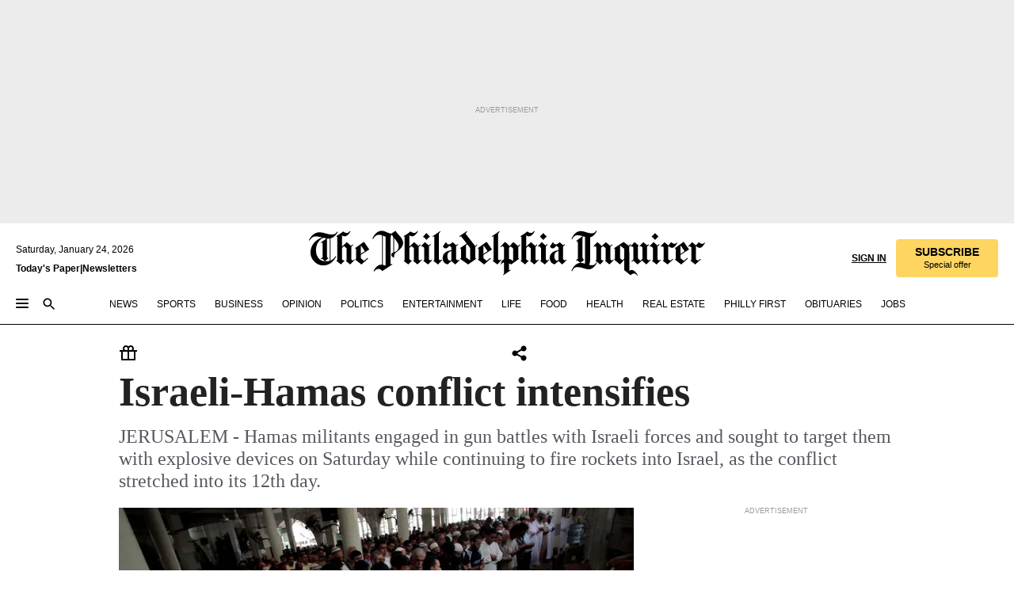

--- FILE ---
content_type: text/html; charset=utf-8
request_url: https://www.inquirer.com/philly/news/homepage/20140720_Israeli-Hamas_conflict_intensifies.html
body_size: 42408
content:
<!DOCTYPE html><html lang="en"><head><link rel="preload" as="image" href="https://www.inquirer.com/resizer/v2/LV2H5V3CEFHHXPWT5JP3QVVJSE.jpg?auth=6da9968f780cbb3a179abf47e4e3ec8e4442072b93f146d6416e809900c34eea&amp;width=760&amp;height=507&amp;smart=true" imageSrcSet="https://www.inquirer.com/resizer/v2/LV2H5V3CEFHHXPWT5JP3QVVJSE.jpg?auth=6da9968f780cbb3a179abf47e4e3ec8e4442072b93f146d6416e809900c34eea&amp;width=800&amp;height=533&amp;smart=true 800w,https://www.inquirer.com/resizer/v2/LV2H5V3CEFHHXPWT5JP3QVVJSE.jpg?auth=6da9968f780cbb3a179abf47e4e3ec8e4442072b93f146d6416e809900c34eea&amp;width=700&amp;height=467&amp;smart=true 700w,https://www.inquirer.com/resizer/v2/LV2H5V3CEFHHXPWT5JP3QVVJSE.jpg?auth=6da9968f780cbb3a179abf47e4e3ec8e4442072b93f146d6416e809900c34eea&amp;width=600&amp;height=400&amp;smart=true 600w,https://www.inquirer.com/resizer/v2/LV2H5V3CEFHHXPWT5JP3QVVJSE.jpg?auth=6da9968f780cbb3a179abf47e4e3ec8e4442072b93f146d6416e809900c34eea&amp;width=500&amp;height=333&amp;smart=true 500w,https://www.inquirer.com/resizer/v2/LV2H5V3CEFHHXPWT5JP3QVVJSE.jpg?auth=6da9968f780cbb3a179abf47e4e3ec8e4442072b93f146d6416e809900c34eea&amp;width=400&amp;height=267&amp;smart=true 400w" imageSizes="(min-width: 1040px) 650px, calc(100vw - 16px)"/><link rel="preconnect" href="https://media.inquirer.com/"/><link rel="dns-prefetch" href="https://media.inquirer.com"/><link rel="preconnect" href="https://p543.inquirer.com/"/><link rel="dns-prefetch" href="https://p543.inquirer.com"/><link rel="stylesheet" type="text/css" href="https://htlbid.com/v3/inquirer-web.com/htlbid.css"/><script async="" src="https://htlbid.com/v3/inquirer-web.com/htlbid.js"></script><link rel="stylesheet" href="/pf/resources/dist/inquirer-light/css/style.css?d=1141"/><title>Israeli-Hamas conflict intensifies</title><link rel="apple-touch-icon-precomposed" sizes="57x57" href="https://media.inquirer.com/designimages/apple-touch-icon-57x57-precomposed.png"/><link rel="apple-touch-icon-precomposed" sizes="76x76" href="https://media.inquirer.com/designimages/apple-touch-icon-76x76-precomposed.png"/><link rel="apple-touch-icon-precomposed" sizes="120x120" href="https://media.inquirer.com/designimages/apple-touch-icon-60x60-precomposed@2x.png"/><link rel="apple-touch-icon-precomposed" sizes="152x152" href="https://media.inquirer.com/designimages/apple-touch-icon-76x76-precomposed@2x.png"/><link rel="apple-touch-icon-precomposed" sizes="180x180" href="https://media.inquirer.com/designimages/apple-touch-icon-60x60-precomposed@3x.png"/><link rel="icon" sizes="16x16" href="https://media.inquirer.com/designimages/apple-touch-icon-16x16-precomposed.png"/><link rel="icon" sizes="192x192" href="https://media.inquirer.com/designimages/touch-icon-192x192.png"/><link rel="apple-touch-icon-precomposed" href="https://media.inquirer.com/designimages/apple-touch-icon-precomposed.png"/><link rel="apple-touch-icon" href="https://media.inquirer.com/designimages/apple-touch-icon.png"/><meta name="robots" content="index, follow"/><meta name="googlebot-news" content="index"/><meta name="googlebot" content="index"/><meta name="copyright" content="(c) 2026 The Philadelphia Inquirer, LLC"/><meta name="distribution" content="global"/><meta name="rating" content="general"/><meta name="application-name" content="The Philadelphia Inquirer, LLC"/><meta property="og:site_name" content="Inquirer.com"/><meta name="viewport" content="width=device-width,minimum-scale=1,initial-scale=1,maximum-scale=1"/><meta name="arc_environment" content="fusion"/><meta property="fb:pages" content="6130721655"/><meta name="twitter:site" content="@PhillyInquirer"/><meta name="twitter:creator" content="@PhillyInquirer"/><meta property="og:locale" content="en_US"/><meta name="twitter:card" content="summary_large_image"/><script data-schema="Organization" type="application/ld+json">
        {
          "name": "The Philadelphia Inquirer, LLC",
          "url": "https://www.inquirer.com",
          "logo": "https://www.inquirer.com/pb/resources/dist/images/inquirer-logo-official-v2.svg",
          "sameAs": [
            "https://www.facebook.com/philadelphiainquirer/",
            "https://twitter.com/PhillyInquirer"
          ],
          "@type": "NewsMediaOrganization",
          "@context": "http://schema.org"
        }
      </script><script>
            var pmnAdmin = {};
            var PMNdataLayer = [{
              analytics: {}
            }];
          </script><link rel="canonical" href="https://www.inquirer.com/philly/news20140720_Israeli-Hamas_conflict_intensifies.html"/><meta property="og:title" content="Israeli-Hamas conflict intensifies"/><meta property="og:description" content="JERUSALEM - Hamas militants engaged in gun battles with Israeli forces and sought to target them with explosive devices on Saturday while continuing to fire rockets into Israel, as the conflict stretched into its 12th day."/><meta property="og:image" content="https://www.inquirer.com/resizer/v2/LV2H5V3CEFHHXPWT5JP3QVVJSE.jpg?auth=6da9968f780cbb3a179abf47e4e3ec8e4442072b93f146d6416e809900c34eea&amp;width=760&amp;height=507&amp;smart=true"/><meta property="og:image:width" content="1024"/><meta property="og:image:height" content="697"/><meta name="twitter:title" content="Israeli-Hamas conflict intensifies"/><meta name="twitter:description" content="JERUSALEM - Hamas militants engaged in gun battles with Israeli forces and sought to target them with explosive devices on Saturday while continuing to fire rockets into Israel, as the conflict stretched into its 12th day."/><meta name="twitter:image" content="https://www.inquirer.com/resizer/v2/LV2H5V3CEFHHXPWT5JP3QVVJSE.jpg?auth=6da9968f780cbb3a179abf47e4e3ec8e4442072b93f146d6416e809900c34eea&amp;width=760&amp;height=507&amp;smart=true"/><meta name="cXenseParse:title" content="Israeli-Hamas conflict intensifies"/><meta property="article:section" content="undefinedundefinedundefined"/><meta name="author" content="By Sudarsan Raghavan and Ruth Eglash, Washington Post"/><meta itemProp="description" name="description" content="JERUSALEM - Hamas militants engaged in gun battles with Israeli forces and sought to target them with explosive devices on Saturday while continuing to fire rockets into Israel, as the conflict stretched into its 12th day."/><meta name="og:url" content="https://www.inquirer.com/philly/news/homepage/20140720_Israeli-Hamas_conflict_intensifies.html"/><meta property="article:modified_time" content="2018-11-22T20:29:33-05:00"/><meta name="date" content="2014-07-20T07:01:00Z"/><meta name="article_id" content="TGSRB6D6UJGINHHBK3UBZ5XQL4"/><meta property="og:type" content="article"/><meta property="article:opinion" content="false"/><meta property="vf:unique_id" content="TGSRB6D6UJGINHHBK3UBZ5XQL4"/><meta name="sailthru.tags" content="undefinedundefinedundefined,Inquirer,wires"/><meta name="sailthru.author" content="By Sudarsan Raghavan and Ruth Eglash, Washington Post"/><meta name="sailthru.date" content="2014-07-20T07:01:00Z"/><meta name="sailthru.title" content="Israeli-Hamas conflict intensifies"/><meta name="sailthru.description" content="JERUSALEM - Hamas militants engaged in gun battles with Israeli forces and sought to target them with explosive devices on Saturday while continuing to fire rockets into Israel, as the conflict stretched into its 12th day."/><meta name="sailthru.image.full" content="https://www.inquirer.com/resizer/v2/LV2H5V3CEFHHXPWT5JP3QVVJSE.jpg?auth=6da9968f780cbb3a179abf47e4e3ec8e4442072b93f146d6416e809900c34eea&amp;width=760&amp;height=507&amp;smart=true"/><meta name="sailthru.image.thumb" content="https://www.inquirer.com/resizer/v2/LV2H5V3CEFHHXPWT5JP3QVVJSE.jpg?auth=6da9968f780cbb3a179abf47e4e3ec8e4442072b93f146d6416e809900c34eea&amp;width=760&amp;height=507&amp;smart=true"/><script data-schema="NewsArticle" type="application/ld+json">
    {
      "@context": "http://schema.org",
      "@type": "NewsArticle",
      "mainEntityOfPage": {
        "@type": "WebPage",
        "@id": "https://www.inquirer.com/philly/news/homepage/20140720_Israeli-Hamas_conflict_intensifies.html"
      },
      "headline": "Israeli-Hamas conflict intensifies",
      "thumbnailUrl": "https://www.inquirer.com/resizer/v2/LV2H5V3CEFHHXPWT5JP3QVVJSE.jpg?auth=6da9968f780cbb3a179abf47e4e3ec8e4442072b93f146d6416e809900c34eea&width=760&height=507&smart=true",
      "articleSection": "undefined",
      "image": {
        "@type": "ImageObject",
        "url": "https://www.inquirer.com/resizer/v2/LV2H5V3CEFHHXPWT5JP3QVVJSE.jpg?auth=6da9968f780cbb3a179abf47e4e3ec8e4442072b93f146d6416e809900c34eea&width=760&height=507&smart=true",
        "height": 697,
        "width": 1024
      },
      "datePublished": "2014-07-20T03:01:00-04:00",
      "dateModified": "2014-07-20T03:01:00-04:00",
      "author": [{"@type":"Person","name":"By Sudarsan Raghavan"},{"@type":"Person","name":"Ruth Eglash"}],
      "isAccessibleForFree": false,
      "hasPart": {
        "@type": "WebPageElement",
        "isAccessibleForFree": false,
        "cssSelector" : ".article-body-paywall"
      },
      "isPartOf": {
        "@type": ["CreativeWork", "Product"],
        "name": "The Philadelphia Inquirer",
        "productID": "inquirer.com:basic"
      },
      "publisher": {
        "@type": "NewsMediaOrganization",
        "name": "The Philadelphia Inquirer",
        "logo": {
          "@type": "ImageObject",
          "url": "https://media.inquirer.com/designimages/inquirer-logo-amp.png",
          "width": 600,
          "height": 60
        }
      },
      "description": "JERUSALEM - Hamas militants engaged in gun battles with Israeli forces and sought to target them with explosive devices on Saturday while continuing to fire rockets into Israel, as the conflict stretched into its 12th day.",
      "keywords": [
        "articleID/TGSRB6D6UJGINHHBK3UBZ5XQL4",
        "Type/Article",
        "target/undefinedundefinedundefined",
        "NavLink/undefined"
      ],
      "identifier": {
        "@type": "PropertyValue",
        "propertyID": "articleID",
        "value": "TGSRB6D6UJGINHHBK3UBZ5XQL4"
      }
    }
    </script><script src="https://cdn.cookielaw.org/scripttemplates/otSDKStub.js" data-domain-script="c6dea5ec-f3a5-432d-8d99-556d91c9726b" type="text/javascript" charset="UTF-8" data-dLayer-name="PMNdataLayer"></script><script src="https://cdn.speedcurve.com/js/lux.js?id=283407416" defer="" crossorigin="anonymous"></script><script type="application/javascript" id="polyfill-script">if(!Array.prototype.includes||!(window.Object && window.Object.assign)||!window.Promise||!window.Symbol||!window.fetch){document.write('<script type="application/javascript" src="/pf/dist/engine/polyfill.js?d=1141&mxId=00000000" defer=""><\/script>')}</script><script id="fusion-engine-react-script" type="application/javascript" src="/pf/dist/engine/react.js?d=1141&amp;mxId=00000000" defer=""></script><script id="fusion-engine-combinations-script" type="application/javascript" src="/pf/dist/components/combinations/light.js?d=1141&amp;mxId=00000000" defer=""></script>
<script>(window.BOOMR_mq=window.BOOMR_mq||[]).push(["addVar",{"rua.upush":"false","rua.cpush":"false","rua.upre":"false","rua.cpre":"false","rua.uprl":"false","rua.cprl":"false","rua.cprf":"false","rua.trans":"SJ-cd048bd4-8b3f-4550-a82e-8a891e662cde","rua.cook":"true","rua.ims":"false","rua.ufprl":"false","rua.cfprl":"false","rua.isuxp":"false","rua.texp":"norulematch","rua.ceh":"false","rua.ueh":"false","rua.ieh.st":"0"}]);</script>
                              <script>!function(e){var n="https://s.go-mpulse.net/boomerang/";if("False"=="True")e.BOOMR_config=e.BOOMR_config||{},e.BOOMR_config.PageParams=e.BOOMR_config.PageParams||{},e.BOOMR_config.PageParams.pci=!0,n="https://s2.go-mpulse.net/boomerang/";if(window.BOOMR_API_key="PPACB-T4Q7H-SPCW8-FS2AT-3JVSH",function(){function e(){if(!o){var e=document.createElement("script");e.id="boomr-scr-as",e.src=window.BOOMR.url,e.async=!0,i.parentNode.appendChild(e),o=!0}}function t(e){o=!0;var n,t,a,r,d=document,O=window;if(window.BOOMR.snippetMethod=e?"if":"i",t=function(e,n){var t=d.createElement("script");t.id=n||"boomr-if-as",t.src=window.BOOMR.url,BOOMR_lstart=(new Date).getTime(),e=e||d.body,e.appendChild(t)},!window.addEventListener&&window.attachEvent&&navigator.userAgent.match(/MSIE [67]\./))return window.BOOMR.snippetMethod="s",void t(i.parentNode,"boomr-async");a=document.createElement("IFRAME"),a.src="about:blank",a.title="",a.role="presentation",a.loading="eager",r=(a.frameElement||a).style,r.width=0,r.height=0,r.border=0,r.display="none",i.parentNode.appendChild(a);try{O=a.contentWindow,d=O.document.open()}catch(_){n=document.domain,a.src="javascript:var d=document.open();d.domain='"+n+"';void(0);",O=a.contentWindow,d=O.document.open()}if(n)d._boomrl=function(){this.domain=n,t()},d.write("<bo"+"dy onload='document._boomrl();'>");else if(O._boomrl=function(){t()},O.addEventListener)O.addEventListener("load",O._boomrl,!1);else if(O.attachEvent)O.attachEvent("onload",O._boomrl);d.close()}function a(e){window.BOOMR_onload=e&&e.timeStamp||(new Date).getTime()}if(!window.BOOMR||!window.BOOMR.version&&!window.BOOMR.snippetExecuted){window.BOOMR=window.BOOMR||{},window.BOOMR.snippetStart=(new Date).getTime(),window.BOOMR.snippetExecuted=!0,window.BOOMR.snippetVersion=12,window.BOOMR.url=n+"PPACB-T4Q7H-SPCW8-FS2AT-3JVSH";var i=document.currentScript||document.getElementsByTagName("script")[0],o=!1,r=document.createElement("link");if(r.relList&&"function"==typeof r.relList.supports&&r.relList.supports("preload")&&"as"in r)window.BOOMR.snippetMethod="p",r.href=window.BOOMR.url,r.rel="preload",r.as="script",r.addEventListener("load",e),r.addEventListener("error",function(){t(!0)}),setTimeout(function(){if(!o)t(!0)},3e3),BOOMR_lstart=(new Date).getTime(),i.parentNode.appendChild(r);else t(!1);if(window.addEventListener)window.addEventListener("load",a,!1);else if(window.attachEvent)window.attachEvent("onload",a)}}(),"".length>0)if(e&&"performance"in e&&e.performance&&"function"==typeof e.performance.setResourceTimingBufferSize)e.performance.setResourceTimingBufferSize();!function(){if(BOOMR=e.BOOMR||{},BOOMR.plugins=BOOMR.plugins||{},!BOOMR.plugins.AK){var n="false"=="true"?1:0,t="cookiepresent",a="aoe3p3axzcoi62lub53q-f-d97678a33-clientnsv4-s.akamaihd.net",i="false"=="true"?2:1,o={"ak.v":"39","ak.cp":"689028","ak.ai":parseInt("653835",10),"ak.ol":"0","ak.cr":9,"ak.ipv":4,"ak.proto":"h2","ak.rid":"38d8cae8","ak.r":44268,"ak.a2":n,"ak.m":"dscr","ak.n":"ff","ak.bpcip":"3.137.183.0","ak.cport":46692,"ak.gh":"23.192.164.143","ak.quicv":"","ak.tlsv":"tls1.3","ak.0rtt":"","ak.0rtt.ed":"","ak.csrc":"-","ak.acc":"","ak.t":"1769213815","ak.ak":"hOBiQwZUYzCg5VSAfCLimQ==+k0KaWHL6mvLFId8iW2RiJH/1pt+3ejmIFYjcJZmOOeAilnH02LpD+gq+7lY8K/Xukruw7/EV51VgSNQpp+mv0L3uM78/QdeIli6935D62zUd5ZEFePAtULUoBYvnP5pK5G746cWVj23BI2nqfk6+04Dibv7xgPFitMC5UHEr6HkYmex0rXHxzHhQaq+pEB1Eu+AxGIs/vCTYpoODFQEaENRqUthRiivT5ikJ+3L05ub8Jl5YJuKg9w9DB0YA1530YzOjHmX2h/jTI/sVlBgkbL4SRrdn7vzX4De42IxvLeD3rMWiwPTQAnexRnBFALNLaPrN5yi8XIgy3OwetzQYy1YVhWj1V/PffcZRcp94dXLXuhC0G1X+maM9o/RPPNQ/QCI0xrcEig/6ui/TxtT2f+/ST1X0Ft5GKJh03KOVAI=","ak.pv":"123","ak.dpoabenc":"","ak.tf":i};if(""!==t)o["ak.ruds"]=t;var r={i:!1,av:function(n){var t="http.initiator";if(n&&(!n[t]||"spa_hard"===n[t]))o["ak.feo"]=void 0!==e.aFeoApplied?1:0,BOOMR.addVar(o)},rv:function(){var e=["ak.bpcip","ak.cport","ak.cr","ak.csrc","ak.gh","ak.ipv","ak.m","ak.n","ak.ol","ak.proto","ak.quicv","ak.tlsv","ak.0rtt","ak.0rtt.ed","ak.r","ak.acc","ak.t","ak.tf"];BOOMR.removeVar(e)}};BOOMR.plugins.AK={akVars:o,akDNSPreFetchDomain:a,init:function(){if(!r.i){var e=BOOMR.subscribe;e("before_beacon",r.av,null,null),e("onbeacon",r.rv,null,null),r.i=!0}return this},is_complete:function(){return!0}}}}()}(window);</script></head><body><div>
                <script type="text/javascript">
                  function OptanonWrapper() { }
                </script>
              </div><noscript>
          <iframe src="https://www.googletagmanager.com/ns.html?id=GTM-M4NMCHW"
          height="0" width="0" style="display:none;visibility:hidden"></iframe></noscript><div id="fusion-app" class=""><div class="article-body article-body-paywall type-body-text"><a class="sr-only focus:not-sr-only active:not-sr-only hover:not-sr-only" href="#article-body">Skip to content</a><header id="app-bar" class="app-bar header top-0 sticky z-[11]"><div data-ad-name="article/top_banner_masthead" class="text-center container-column
          bg-[#ececec] overflow-hidden py-4 flex-col justify-center items-center flex min-h-[50px] md:min-h-[90px] lg:min-h-[250px]"><div class="type-button absolute z-0"><div class="advertisement-text font-light xxs:leading-5 xs:leading-none text-[9px] text-[#999] tracking-normal uppercase justify-center flex flex-row mb-1">Advertisement</div></div><div class="container-row justify-center w-full z-1"><div class="arcad bg-none my-0 mx-auto min-h-0 min-w-0 ad-responsive text-center "><div class="htlad-web-top_banner_masthead" data-unit="undefined/article/top_banner" data-targeting="{&quot;position&quot;:&quot;slider&quot;,&quot;position_type&quot;:&quot;slider_section&quot;}"></div></div></div></div><nav class="global-app-bar sticky top-0 border-solid z-[11] inset-x-0 border-b bg-white "><div class="h-[62px] flex flex-col max-w-[1240px] mx-auto px-5 justify-center relative lg:h-[127px] bg-white"><div class="static lg:relative"><div class="transition-all lg:w-[616px] left-0 flex flex-col
        overflow-hidden duration-200 absolute w-full top-16
        lg:left-8 shadow-md lg:top-[128px] h-0"><div class="flex flex-col bg-white space-y-3 p-3 shadow-md inq-dropdown-menu px-7 py-4 "><div class="relative"><input type="text" placeholder="Search" aria-required="false" aria-label="Search" id="search" class="font-grot10 border border-solid border-neutral-dark-gray focus:border-primary-blue active:border-primary-blue w-full px-6 py-3 text-4"/><div class="absolute top-1 right-1"><button class="cursor-pointer p-2 bg-transparent"><svg xmlns="http://www.w3.org/2000/svg" width="20" height="20" viewBox="0 0 24 24"><use href="#search-icon-circle"></use><use href="#search-icon-line"></use></svg></button></div></div></div></div></div><div class="flex flex-row flex-auto"><svg xmlns="http://www.w3.org/2000/svg" class="hidden"><defs><path d="M0 0h24v24H0z" fill="none" id="search-icon-circle"></path><path d="M15.5 14h-.79l-.28-.27C15.41 12.59 16 11.11 16 9.5 16 5.91 13.09 3 9.5 3S3 5.91 3 9.5 5.91 16 9.5 16c1.61 0 3.09-.59 4.23-1.57l.27.28v.79l5 4.99L20.49 19l-4.99-5zm-6 0C7.01 14 5 11.99 5 9.5S7.01 5 9.5 5 14 7.01 14 9.5 11.99 14 9.5 14z" id="search-icon-line"></path></defs></svg><div class="flex-1 flex items-center space-x-2 lg:hidden"><button type="button" role="button" aria-label="Full navigation" aria-haspopup="true" aria-expanded="false" class="flex flex-col h-3 w-4 p-0 rounded
      justify-center items-center group cursor-pointer bg-transparent"><div class="h-0.5 w-4 rounded-full transition ease
      transform duration-300 opacity-100 group-hover:opacity-50  bg-black"></div><div class="h-0.5 w-4 my-[3px] rounded-full
      transition ease transform duration-300 opacity-100 group-hover:opacity-50 bg-black"></div><div class="h-0.5 w-4 rounded-full transition
      ease transform duration-300 opacity-100 group-hover:opacity-50  bg-black"></div></button><button class="cursor-pointer p-2 mt-1 bg-transparent" aria-label="Search" aria-haspopup="true" aria-expanded="false"><svg xmlns="http://www.w3.org/2000/svg" width="20" height="20" viewBox="0 0 24 24"><use href="#search-icon-circle"></use><use href="#search-icon-line"></use></svg></button></div><div class="hidden flex-1 flex-col space-y-1 justify-center lg:flex lg:pt-3"><div class="flex flex-row items-center"><div aria-label="Saturday, January 24, 2026" class="text-3 mb-1 mr-1">Saturday, January 24, 2026</div></div><div class="flex gap-1 text-3 font-bold leading-3.5 "><a href="https://eedition.inquirer.com/" id="todayspaper" data-link-type="global-nav" aria-label="Print Copy of Today&#x27;s Paper" role="link" class="no-underline text-black">Today&#x27;s Paper</a>|<a class="no-underline text-black" href="https://www.inquirer.com/newsletters/" data-link-type="global-nav" aria-label="Newsletters" role="link">Newsletters</a></div></div><div class="flex-1 text-center justify-center items-center flex"><a data-link-type="global-nav" aria-label="The Philadelphia Inquirer - Go to homepage link" role="link" class="flex-1 relative w-[140px] sm:w-[325px] lg:w-[500px]" href="/"><div class="absolute left-0 right-0 h-full flex items-center text-black"><svg class="transition-all duration-500 w-[140px] mx-auto opacity-100 sm:opacity-0  w-[140px]" xmlns="http://www.w3.org/2000/svg" viewBox="0 0 1124.32 253.93" fill="currentColor"><path d="M290.15,136.89V155.6s13.26,11.37,18.47,14.68l19.9-16.58,3.32,3.79-36.95,32.68H293l-33.63-26.29v-2.13s4.5-1.18,4.5-2.61V104.67c0-1.66-5-3.55-5-3.55V99l47.37-34.11h2.84l28.18,40.74v1.89ZM292.29,86l-2.13,1.66v43.82l23-14.92Z"></path><path d="M589.13,190.19h-1.42l-23.45-18.95v-2.13s3.08-1.18,3.08-3.55V99.72s-9-8.76-14.92-12.08l-10.66,9V163s5.92,5.45,8.76,5.45a6.3,6.3,0,0,0,4-1.18l1.42,2.61L537.26,190.2h-1.42l-25.11-19.42v-2.13s4.74-1.89,4.74-3.55V93.81s-5.21-5.21-8.53-5.21c-1.89,0-3.55,1.42-5.68,3.32l-2.37-3.08L519.73,66.1h1.42s18.71,12.79,23,22l23.68-22h1.42L592.9,86.71,601.66,78l3.08,3.32L593.61,92.16V162.5s4.74,5.68,9,5.68c2.13,0,4.74-2.61,6.87-4.5l2.61,2.84Z"></path><path d="M770.86,168.34,747.5,190.19h-1.42l-23.45-20.84-8,7.34-3.32-3.55,10.66-9.47V94.51s-6.64-5.68-8.54-5.68-2.61,1.18-4.74,3.08l-2.13-3.08,22-22.74H730l21.32,18v2.37s-3.08,1.42-3.08,3.79V157s8.53,9.24,14,12.32l10.89-9.24V94s-8.05-5.92-9.71-5.92c-1.42,0-2.84,1.18-3.79,1.89l-1.9-2.84L777.8,66.09h1.42l20.61,17.29,6.63-5.92L809.78,81,799.36,91v69.87s7.82,7.34,10.66,7.34c1.9,0,5.45-3.79,7.58-5.68l2.61,2.84-24.16,24.87h-1.42Z"></path><path d="M853.83,190.19h-1.42l-24.63-18.95v-2.13s4.26-1.18,4.26-3.55V97.82s-6.4-6.63-11.84-10.18l-3.79,3.55-2.84-3.08,21.79-22.26h1.42l20.84,18.71,8.76-8.76,3.08,3.32L858.33,90v72.47s5,5.45,9.47,5.45c1.9,0,5-3.08,7.11-5l2.37,3.08ZM845.78,52.1h-2.13s-9.47-10.66-17.76-17.05V32.92a83.15,83.15,0,0,0,17.05-17.76h2.13s8.76,10.42,17.76,17.53v2.13A107.19,107.19,0,0,0,845.78,52.1Z"></path><path d="M940.52,97.58c-6.63,0-12.55-2.37-18.47-8.29H918.5v73s9,6.63,11.6,6.63c1.9,0,10.66-7.58,12.79-9.47l3.08,3.08-30.79,27.71h-1.42l-25.34-19.42v-2.13s3.79-1.89,3.79-3.55V94.75s-6.16-5.45-9-6.39c-1.9,0-3.08,1.42-5.21,3.32l-2.84-2.84L896.48,66.1h1.66l20.37,18,15.63-18h2.13s7.1,8.76,15.87,8.76c5.21,0,10.42-1.18,14.21-7.11l2.84,1.42C964.67,78.87,951.65,97.58,940.52,97.58Z"></path><path d="M986.94,136.89V155.6s13.26,11.37,18.47,14.68l19.89-16.58,3.32,3.79-36.95,32.68h-1.89L956.15,163.9v-2.13s4.5-1.18,4.5-2.61V104.69c0-1.66-5-3.55-5-3.55V99l47.37-34.11h2.84l28.19,40.74v1.89ZM989.07,86l-2.13,1.66v43.82l23-14.92Z"></path><path d="M1095.65,97.58c-6.63,0-12.55-2.37-18.47-8.29h-3.55v73s9,6.63,11.6,6.63c1.9,0,10.66-7.58,12.79-9.47l3.08,3.08-30.79,27.71h-1.42l-25.34-19.42v-2.13s3.79-1.89,3.79-3.55V94.75s-6.16-5.45-9-6.39c-1.9,0-3.08,1.42-5.21,3.32l-2.84-2.84,21.32-22.74h1.66l20.37,18,15.63-18h2.13s7.1,8.76,15.87,8.76c5.21,0,10.42-1.18,14.21-7.11l2.84,1.42C1119.8,78.87,1106.78,97.58,1095.65,97.58Z"></path><path d="M185,26.52V90.23l.24.24,25.82-24.4h1.42l23.68,20.61,8.76-8.76L248,80.76,236.87,92.13v70.34s4.74,5.68,9,5.68c2.37,0,5.68-3.55,7.82-5.68l2.84,2.84-25.11,24.87H230l-22.5-18.71v-2.13s3.08-1.18,3.08-3.55V100s-7.82-8-14.21-12.08L185,97.82v63.71c.47,1.18,5,7.11,12.79,7.11l.47,2.61L179.55,190.2h-1.42l-23.92-18.95v-2.13s4.5-1.89,4.5-3.55V37.67c0-2.84-5.21-3.55-5.21-3.55V31.51c18.71-10.42,37.66-25.58,37.66-25.58h1.66s21.37,19.86,36.47-2.84L233.08,5C206.8,50.67,185,26.52,185,26.52Z"></path><path d="M699.79,227.44l-.26-137.62,10.7-10.44-3.06-3.31-10.69,9.67-28-20.62h-1.53l-52.7,34.37V101a17.82,17.82,0,0,1,4.85,2.36,2.34,2.34,0,0,1,.71.94s0,.05,0,.51v53.74a1.29,1.29,0,0,1-.37,1s-.92,1.22-4.72,2.22v1.53l32.08,27h1.53l22.4-25.46h.51l.26,2.68-.35,55.86,35.23,27.5h1.78s19.3-22.64,36.67,3.06l3-2S723,205.59,699.79,227.44Zm-28.52-69.75-9.42,9.67c-3.29-1.53-13.75-12-13.75-12V86.49l1-.76c4.43,2.37,22.15,17.06,22.15,17.06v54.9Z"></path><path d="M120.33,169.06V44.42C147,38.2,160.78,8.79,160.78,8.79l-4-2.16a27,27,0,0,1-7.5,9.79c-10.35,8-20.07,7.47-36,5a98.05,98.05,0,0,1-11.6-2.69c-5.19-1.4-8.12-2.28-8.12-2.28-17.1-5-24.74-5.63-24.74-5.63-8.67-1-13.82-1-16.8-.63a35.24,35.24,0,0,0-3.82.63c-12.87,3-22.62,10-30,17A76,76,0,0,0,0,54.82l3.77,2A59.7,59.7,0,0,1,7.06,51a44.79,44.79,0,0,1,9.18-10.64,29.7,29.7,0,0,1,8.1-4.87,24.9,24.9,0,0,1,8-1.94c6.88-.63,18,.67,27,2.3,8.15,1.48,14.56,3.27,14.56,3.27C-9.31,70.84,10.7,141.8,10.7,141.8a73.15,73.15,0,0,0,31.5,43.58A69.91,69.91,0,0,0,57,192.54,68.51,68.51,0,0,0,72.56,196a78.56,78.56,0,0,0,16-.19A70.54,70.54,0,0,0,107.82,191a64.8,64.8,0,0,0,9.8-5,84.07,84.07,0,0,0,21.5-19.26,131.28,131.28,0,0,0,13.48-20.66L148.71,144C137,164.43,120.33,169.06,120.33,169.06ZM66.07,158.41l2.8,3,4-2.93L90,173.05a55.29,55.29,0,0,1-13.66-2.2,42.32,42.32,0,0,1-7.63-3,48.84,48.84,0,0,1-12.3-9.1,61.29,61.29,0,0,1-6.08-7.28,55.19,55.19,0,0,1-5.91-10.69,61.74,61.74,0,0,1-3-8.85,72.08,72.08,0,0,1-1.64-8.25,85.79,85.79,0,0,1-.77-12.64s0-4.37.52-9.47a80.83,80.83,0,0,1,1.68-10.51,79.34,79.34,0,0,1,4.58-14.3,76.39,76.39,0,0,1,9.63-16.32A71.79,71.79,0,0,1,79.79,40.74s9.52,2.31,18.06,4L66,68.6l2.79,3,5.63-4.22a2.44,2.44,0,0,1,.33.47,7.82,7.82,0,0,1,.74,1.85s.08.31.19.77a32.74,32.74,0,0,1,.59,3.69c.1,1.07.25,2.53.33,4,.06,1.23.06.82.15,3.73,0,.46.07,1.71.07,3.38,0,3,0,7.23-.08,10.85,0,3.85,0,4,0,4l0,18-.08,29.51v2.83l-10.65,8M102.81,45.7a44.78,44.78,0,0,0,13.53-.48V170.36a58.59,58.59,0,0,1-11.61,2.24c-2.23.28-7.26.48-7.26.48-2.57.18-7.44,0-7.44,0l18.24-16.55a18.12,18.12,0,0,1-6.72-8,11.19,11.19,0,0,1-.4-1.25,10.37,10.37,0,0,1-.26-1.67c0-.54,0-1.05,0-1.44v-.72l0-7.22,0-89"></path><path d="M517.57,180.94,514,178.78a26.53,26.53,0,0,1-6.64,9.79c-9.16,8-17.76,7.47-31.84,5-.69-.12-1.33-.25-2-.39.58-.9,1.15-1.9,1.72-3A35.91,35.91,0,0,0,479,177.89c.45-4.77.54-8.8.54-8.8l.88-32.3.24-39.63V38l1.08-.24c23.61-6.22,35.8-35.63,35.8-35.63L514,0a26.53,26.53,0,0,1-6.64,9.79c-9.16,8-17.76,7.47-31.84,5a78.31,78.31,0,0,1-10.26-2.69c-4.59-1.4-7.19-2.28-7.19-2.28-15.13-5-21.89-5.63-21.89-5.63-7.67-1-12.23-1-14.86-.63a28,28,0,0,0-3.38.63c-11.39,3-20,10-26.51,17a77.9,77.9,0,0,0-16.15,27l3.34,2a62.21,62.21,0,0,1,2.91-5.89,43.31,43.31,0,0,1,8.13-10.64,25.53,25.53,0,0,1,7.17-4.87,20,20,0,0,1,7.1-1.94c6.09-.63,15.9.67,23.85,2.3,4.26.87,8,1.85,10.3,2.51L400.85,59.38,404,62.67l4.79-3.49s3.06,1.31,2.81,27.13l-.1,72.87-1.17.8-9.47,6.9,3.13,3.3,4-2.92,17.51,14.86h0a28.34,28.34,0,0,0-4.1.22A28,28,0,0,0,418,183c-11.39,3-20,10-26.51,17a77.9,77.9,0,0,0-16.15,27l3.34,2a62.21,62.21,0,0,1,2.91-5.89,43.31,43.31,0,0,1,8.13-10.64,25.53,25.53,0,0,1,7.17-4.87,20,20,0,0,1,7.1-1.94c6.09-.63,15.9.67,23.85,2.3,7.21,1.48,12.88,3.27,12.88,3.27,19.31,5.72,30.36,10.41,47,3.24C507,206.12,517.57,180.94,517.57,180.94Zm-92.07,1.14L446.45,165l-4.78-4.31a14.69,14.69,0,0,1-4.21-9.94V37.58l5.69-4.37,2.76.87s2.52.69,6,1.6V170c.13,9.19-.67,14.19-1.14,16.33-10-2.91-14.59-3.36-14.59-3.36a91.37,91.37,0,0,0-10.47-.85Z"></path></svg></div><div class="absolute left-0 right-0 h-full flex items-center text-black"><svg class="transition-all duration-500 sm:w-[325px] mx-auto opacity-0 sm:opacity-100  lg:w-[500px]" xmlns="http://www.w3.org/2000/svg" viewBox="0 0 1249.3 142.76" fill="currentColor"><g><g><path d="M550.35,77V87.48s7.49,6.44,10.34,8.24l11.23-9.29,2,2.1L553.05,107h-1L533,92.12V90.93s2.55-.6,2.55-1.5V58.87c0-1-2.7-2.1-2.7-2.1v-1.2L559.49,36.4H561l15.87,22.92v1Zm1.2-28.77-1.2,1.05V73.85l12.88-8.39ZM594.39,107h-.9L579.86,96.32v-1.2s2.25-.75,2.25-2.1V18.13L582,18l-4.5,2.24-.89-2.09c9.43-5.7,23.66-16,23.66-16l1.35,1.79s-4.79,3.45-4.79,7V91.23s3.29,2.84,5.09,2.84c1,0,2.4-1.2,3.6-2.24l1.64,1.79Zm150,0h-.9L729.66,96.32v-1.2s2.39-.75,2.39-2.1V55a43.15,43.15,0,0,0-6.74-5.7l-2.09,1.95-1.5-1.8L733.85,37h.9l11.68,10.49,5-5,1.64,2-6.14,6.14V91.38s2.7,3,5.25,3c1,0,2.84-1.65,4-2.69l1.35,1.64Zm-4.5-77.74h-1.2a95.73,95.73,0,0,0-10-9.59v-1.2a45.23,45.23,0,0,0,9.58-10h1.2a74,74,0,0,0,10,9.89v1.19a60.87,60.87,0,0,0-9.59,9.74M948.21,107h-.75L934.28,96.32v-1.2s1.65-.75,1.65-2.1V56s-5.1-4.94-8.39-6.74l-6,4.95V91.68s3.29,3,4.94,3a4,4,0,0,0,2.25-.6l.74,1.35L919,107h-.75L904.17,96v-1.2s2.55-1,2.55-1.95V52.73s-2.85-3-4.8-3c-1,0-1.95.9-3.14,2l-1.35-1.8,11.68-12.73h.9s10.49,7.19,12.88,12.28l13.34-12.28H937l13.34,11.53,4.94-4.94,1.8,1.95-6.29,6.14V91.38s2.69,3.14,5.09,3.14c1.2,0,2.7-1.5,3.89-2.55l1.35,1.65Zm102.16-12.28-13,12.28h-.9l-13.18-11.68-4.5,4L1017,97.37l6-5.4V53s-3.75-3.15-4.8-3.15-1.49.75-2.69,1.8l-1.2-1.8,12.43-12.73h.75l12,10v1.34s-1.79.9-1.79,2.1v37.6s4.79,5.24,7.94,7l6.14-5.24V52.88s-4.5-3.45-5.54-3.45c-.75,0-1.5.75-2.1,1.2L1043,49l11.38-11.83h.75l11.54,9.74,3.74-3.45,2,2.1-5.84,5.54v39.4s4.34,4,6,4c1,0,3-2.1,4.19-3.14l1.5,1.49L1064.6,107h-.75ZM1097.11,107h-.75l-13.93-10.63v-1.2s2.39-.75,2.39-2.1V55a47.17,47.17,0,0,0-6.59-5.7l-2.1,1.95-1.64-1.8L1086.77,37h.75l11.68,10.49,5-5,1.79,2-6.29,6.14V91.38s2.85,3,5.4,3c1,0,2.69-1.65,3.89-2.69l1.35,1.64Zm-4.5-77.74h-1.2a95.73,95.73,0,0,0-10-9.59v-1.2a45.23,45.23,0,0,0,9.58-10h1.2a74,74,0,0,0,10,9.89v1.19a68.72,68.72,0,0,0-9.59,9.74m53.33,25.62a14.29,14.29,0,0,1-10.49-4.65h-1.94V91.23S1138.6,95,1140,95c1.2,0,6.14-4.34,7.34-5.39l1.65,1.8L1131.56,107h-.75L1116.58,96v-1.2s2.1-1,2.1-1.95V53.18s-3.45-3-5.1-3.6c-1,0-1.64.9-2.84,2l-1.65-1.65,12-12.73h.9l11.54,10,8.83-10h1.2s3.9,4.94,8.84,4.94c3,0,5.84-.75,8.09-4l1.5.75c-2.55,5.54-9.89,16-16,16M1172,77V87.48s7.49,6.44,10.34,8.24l11.24-9.29,1.79,2.1L1174.7,107h-1l-19-14.83V90.93s2.54-.6,2.54-1.5V58.87c0-1-2.69-2.1-2.69-2.1v-1.2L1181,36.4h1.65l15.88,22.92v1Zm1.2-28.77-1.2,1.05V73.85l12.89-8.39Zm59.92,6.6c-3.74,0-7-1.35-10.33-4.65h-2.1V91.23s5.09,3.74,6.59,3.74c1,0,6-4.34,7.19-5.39l1.8,1.8L1218.89,107h-.75L1203.91,96v-1.2s2.1-1,2.1-1.95V53.18s-3.45-3-5.09-3.6c-1.05,0-1.8.9-3,2l-1.5-1.65,12-12.73h.9l11.39,10,8.84-10h1.19s4,4.94,9,4.94c2.85,0,5.84-.75,7.94-4l1.65.75c-2.55,5.54-9.89,16-16.18,16m-573-2.55V86.73c0,1,2.7,1.8,2.7,1.8v1L638.28,107.1h-.75a29.51,29.51,0,0,0-6.44-3l-.15.15V126l.15.15,4.35-2.1,1,1.65c-13.18,8.69-23.51,16-23.51,16l-.9-1.35s3.14-2.7,3.14-5.09V101.41c-3.44.3-6.74.75-8.54,6.14l-1.34-.3c0-7.34,3.14-13.33,9.88-16.17V53.33s-3.44-3.75-5.54-3.75c-1.35,0-3.3,2.25-4.49,3.45l-1.5-1.5,14.08-15h.9s11.53,7.79,13.48,13.33L644.57,36.7h.75L659.7,49.43,664.94,44l1.65,1.8Zm-15.88,4.79s-5.39-5.09-8.83-7l-4.35,4.35v35.5c4.49,1.35,7.64,2,13,6.59l.15-.15Zm40.9-42.24s12.28,13.63,27-12.13L710,1.65c-8.54,12.73-20.52,1.65-20.52,1.65h-.9a178.85,178.85,0,0,1-21.12,14.38v1.49s2.85.3,2.85,1.95V93c0,1-2.55,2.1-2.55,2.1v1.2L681.27,107H682l10.64-10.63-.3-1.5a8.46,8.46,0,0,1-7.19-4V55l6.44-5.55a54.19,54.19,0,0,1,7.94,6.74v37c0,1.35-1.8,2.1-1.8,2.1v1.2L710.48,107h.75l14.08-14.08-1.5-1.49c-1.19,1.19-3.14,3.14-4.49,3.14-2.4,0-4.94-3.14-4.94-3.14V51.83l6.14-6.44-1.65-1.65-4.94,4.94L700.6,37.15h-.75L685.32,50.78l-.15-.15Zm325.35,113.1c13-12.29,27,13.78,27,13.78l-1.65,1c-9.74-14.38-20.67-1.65-20.67-1.65h-1l-19.77-15.58.15-31.31-.15-1.5h-.15L981.46,107h-.75L962.59,91.83v-.9a6.78,6.78,0,0,0,2.7-1.2.53.53,0,0,0,.15-.6V58.57c0-.3-.45-.45-.45-.45a8.56,8.56,0,0,0-2.7-1.35v-.9L992,36.55h.9l15.73,11.68,6-5.54,1.8,2-6,5.84ZM994.35,88.68V57.82s-9.89-8.39-12.44-9.59l-.6.3v38.8s6,5.84,7.79,6.74Zm-204-51.53c-15.28,15.43-20.07,0-20.07,0h-1.2l-8.84,12.73v.6c1.35,2.55,3.75,6.14,9.29,6.14,4.5,0,8.24-5.84,10.79-8.39l6.59,5.1v9.14c-14.53,1-27.71,9.28-27.71,24.41,0,10.49,6.59,17.53,15,20.07h1l11.54-10.48h.15L798.41,107h.75l13.63-13.18L811.45,92c-1.2,1-2.7,2.4-3.9,2.4-2.55,0-5.84-4-5.84-4V50.48l6-5.84-1.65-1.8-4.34,3.9-10.49-9.59Zm-3.44,28V93.32s-1.5,1.8-5.09,1.8c-4.35,0-7.79-5.84-7.79-14.53s4.34-13.78,12.88-15.43m41-38.2,2,1.2C832.42,21.57,837.81,15,847,15a62.32,62.32,0,0,1,16.32,2.85l-21,15.42,1.8,2,2.7-2c.15,0,1.5,1.2,1.5,15.28v40.9l-6,4.34,1.8,2,2.25-1.65,9.73,8.24c-13.48,0-24.11,13.93-28.16,25.32l2,1.19c2.7-6.74,7.34-13.33,16.63-13.33,12.28,0,26.36,7.19,36.1,7.19,11.53,0,21.27-11.23,25.31-21l-1.94-1.2a14.29,14.29,0,0,1-13.63,9.29,45.9,45.9,0,0,1-8.09-1h-.45a1.13,1.13,0,0,0-.6-.15c1.94-3,2.54-4.94,3.14-9.29.9-7,.9-20.37.9-29.95V21.27c13.33-3,19.92-18.42,20.67-20.07L906,0c-2.4,6-7.49,9.14-14.23,9.14-11.24,0-23.52-7.34-34-7.34-15.58,0-25.31,13.48-29.81,25.16m28.31,75.35,11.69-9.59c-2.7-2.09-5.09-4.49-5.09-7.94V21.12l3.29-2.55a39,39,0,0,0,4.94,1.5v75.5a85,85,0,0,1-.6,9.14,57.4,57.4,0,0,0-14.23-2.4M163.28,77l26.51-16.63v-1L173.91,36.4h-1.64L145.6,55.57v1.2s2.85,1,2.85,2.1V89.43c0,.9-2.55,1.5-2.55,1.5v1.19L164.78,107H166l20.68-18.42-1.8-2.1-11.24,9.29c-2.84-1.8-10.33-8.24-10.33-8.24Zm1.2-28.77,11.68,17.23-12.88,8.39V49.28ZM375.84,107,389,93.32l-1.35-1.64c-1.2,1-3,2.69-4,2.69-2.55,0-5.25-3-5.25-3V50.63l6.3-6.14-1.8-2-4.94,5L366.25,37h-.9L353.22,49.43l1.5,1.8L357,49.28a47.51,47.51,0,0,1,6.6,5.7V93c0,1.35-2.4,2.1-2.4,2.1v1.2L374.94,107Zm-4.5-77.74a60.87,60.87,0,0,1,9.59-9.74V18.28a73.67,73.67,0,0,1-10-9.89h-1.2a45.4,45.4,0,0,1-9.59,10v1.2a96.3,96.3,0,0,1,10,9.59ZM407.45,107h-.9L392.92,96.32v-1.2s2.24-.75,2.24-2.1V18.13L395,18l-4.34,2.24-1.05-2.09c9.44-5.7,23.67-16,23.67-16l1.5,1.79s-4.8,3.45-4.8,7V91.23s3.15,2.84,4.95,2.84c1,0,2.39-1.2,3.59-2.24l1.65,1.79ZM104.11,14.83v35.8l.15.15,14.53-13.63h.75l13.33,11.53,4.94-4.94,1.65,1.65-6.14,6.44V91.38s2.55,3.14,4.94,3.14c1.35,0,3.3-2,4.5-3.14l1.49,1.49L130.17,107h-.75L116.69,96.47v-1.2s1.8-.75,1.8-2.1v-37a54.19,54.19,0,0,0-7.94-6.74L104.11,55v35.8a8.46,8.46,0,0,0,7.19,4l.3,1.5L101,107h-.75L86.73,96.32v-1.2s2.55-1.05,2.55-2.1V21.12c0-1.65-2.85-1.95-2.85-1.95V17.68A178.85,178.85,0,0,0,107.55,3.3h.9s12,11.08,20.52-1.65l2.1,1.05c-14.68,25.76-27,12.13-27,12.13m212.56,0v35.8l.15.15,14.53-13.63h.75l13.33,11.53,4.94-4.94,1.8,1.65-6.29,6.44V91.38s2.55,3.14,5.09,3.14c1.2,0,3.15-2,4.35-3.14L357,92.87,342.73,107H342L329.25,96.32v-1.2s1.8-.6,1.8-2v-37a61.18,61.18,0,0,0-7.94-6.89L316.67,55v35.8a8.48,8.48,0,0,0,7.19,4l.3,1.5L313.52,107h-.75L299.29,96.32v-1.2s2.55-1.2,2.55-2.1V21.12c0-1.65-2.85-1.95-2.85-1.95V17.68A178.85,178.85,0,0,0,320.11,3.3h.9s12.14,11.08,20.53-1.65l2.09,1.05c-14.68,25.76-27,12.13-27,12.13M452.83,37.15c-15.28,15.43-20.07,0-20.07,0h-1.2l-9,12.73v.6c1.5,2.55,3.9,6.14,9.29,6.14,4.65,0,8.24-5.84,10.79-8.39l6.74,5.1v9.14c-14.68,1-27.71,9.28-27.71,24.41A20.22,20.22,0,0,0,436.51,107h1.19l11.39-10.48h.3L460.77,107h.9l13.48-13.18L473.81,92c-1.2,1-2.55,2.4-3.75,2.4-2.55,0-5.84-4-5.84-4V50.48l6-5.84-1.8-1.8-4.19,3.9-10.64-9.59Zm-3.44,28V93.32a7.25,7.25,0,0,1-5.24,1.8c-4.2,0-7.64-5.84-7.64-14.53s4.34-13.78,12.88-15.43m-192,42.39,4.49-2.54,1.2,2.09-31.6,21.28c-4.05-5.1-8.39-6.9-12.29-6.9-5.84,0-10.78,3.9-13.18,8.09-.6-.3-2.1-1-2.25-1.19.9-2.25,9.44-22,26.82-20.53V15.13a34.09,34.09,0,0,0-9.59-1.5c-12.88,0-18.13,12-18.58,13.48l-2.54-1.94C205.37,13.93,214.81.9,229.49.9c10.63,0,18.27,7.79,30,9.14l13-8.84h1c2.09,7.79,23.52,21.27,23.52,38.05,0,13.48-13.64,23.51-22.47,30-4.5,3.29-6.15,8.23-6.15,13.48a8.36,8.36,0,0,0,.3,2.39l-.89.6c-.9-.3-8.39-3.14-8.39-9.28,0-3.75,2.84-5.85,6.74-7V21.12c-1.95-2.84-3.15-4.64-4.8-7.49-1.34.45-2.84,2.4-3.29,5.39a92.7,92.7,0,0,0-.75,12.59Zm-24.57.9,8.69,2.4V19.62L232.78,16Zm49.89-59.17c0-9.28-8.84-18.57-14.24-25.76V68.76c10.19-3,14.24-9.44,14.24-19.48M67.71,95c.9-.3,9.43-2.55,16-14.08l2.09,1.2C77.29,99,64.11,110.4,43.89,110.4c-20.67,0-39.1-19.47-39.1-39.55,0-12.88,3.9-36.4,36.85-49-1.2-.3-12-3.15-21.42-3.15-8.69,0-14.38,5.7-18.12,13.19L0,30.71C5.39,17.38,17.83,5.54,33,5.54c13.18,0,25.76,7.34,38.94,7.34,7.94,0,13.33-2.84,16.33-9.28l2.25,1.34c-.6,1.35-7.79,16.18-22.77,19.93ZM37.15,89l6-4.35V47.93c0-1.49,0-8.38-1.2-10L38.8,40.15,37.15,38.5l18-13.33L44.94,22.92C29.51,30.26,22,46,22,62.17c0,19.92,11.23,35.05,28.61,35.05L41,89.13,38.8,90.78ZM57.82,25.62l-1,.89V81.34c0,3,1.95,5.09,4.2,6.59L50.63,97.22c2.25.15,2.7.15,3.75.15a40.45,40.45,0,0,0,11.08-1.65V25.32a19,19,0,0,1-4.49.44,21.56,21.56,0,0,1-3.15-.14m417.33-5.4L479.5,18l18.12,23.36L476.5,55.57v1.2c1.65,0,3,.6,3,2.1V86.73c0,.9-1.35,1.65-2.85,1.65v1.2l25.17,17.52h.75l24.56-17.52v-1.2c-1.2,0-2.69-1-2.69-1.95V52.88l6.89-7.19L529.68,44l-5.24,5.24-30-38.49c0-3.6,4.79-6.9,4.79-6.9l-1.5-1.79s-14.23,10.33-23.67,16Zm33.41,35.2v39l-13.18-9.29V46.59l4-3Z"></path></g></g></svg></div></a></div><div class="flex-1 flex items-center justify-end lg:pt-3"><div class="text-right"><div class="w-full font-grot10"><a aria-haspopup="true" aria-expanded="false" aria-label="Signin/Signup" data-link-type="global-nav" class="cursor-pointer font-bold uppercase lg:hidden text-3 grid justify-end flex-wrap sm:flex leading-3.5"><span class="inline-block whitespace-nowrap">Sign In / </span><span class="inline-block whitespace-nowrap">Sign Up</span></a><div class="subscribe-btn w-full flex-row items-center space-x-3 lg:flex hidden"><a class="cursor-pointer font-bold text-3 text-neutral-black hidden lg:inline transition-all duration-500 ease-in-out opacity-1 auth0-log-in login-btn sign-in align-middle uppercase underline xxl:text-3.5" role="link" aria-label="Sign in" data-link-type="global-nav">Sign in</a><a class="subscribe no-underline" role="link" aria-label="Subscribe" data-link-type="global-nav" href="https://www.inquirer.com/subscribe_today/"><button class="transition-all duration-300 ease-out rounded cursor-pointer font-grot10 py-2 px-6 text-neutral-black signup-wrapper hidden lg:inline-block relative whitespace-no-wrap text-[.875rem] uppercase bg-[#fed561] border border-[#fed561] test-subscribe-btn leading-4 overflow-hidden" data-link-type="global-nav" style="background-color:#fed561;border-color:#fed561;color:#000000" role="button"><b>SUBSCRIBE</b><div class="transition-all text-[11px] duration-[250ms] ease-in-out offer-language font-light normal-case
                        tracking-normal overflow-hidden ">Special offer</div></button></a></div></div><div class="static lg:relative z-1"><div class="transition-all left-0 lg:left-auto lg:right-0 flex overflow-hidden duration-200 absolute w-full top-16 justify-center bg-white  lg:w-auto lg:top-0 shadow-md  h-0"><div class="w-full sm:w-[400px] lg:w-[254px]"><div class="flex flex-col justify-center items-center shadow-none inq-dropdown-menu p-3 pb-5 sm:mx-auto "><div class="flex justify-center items-center space-x-2"><svg xmlns="http://www.w3.org/2000/svg" width="12" height="12" viewBox="0 0 12 12" version="1.1"><g stroke="none" stroke-width="1" fill="none" fill-rule="evenodd"><g id="tooltip"><circle fill="#1A6AFF" cx="6" cy="6" r="6"></circle><rect fill="#FFFFFF" x="5.25" y="2" width="1.5" height="5"></rect><rect fill="#FFFFFF" x="5.25" y="8" width="1.5" height="1.5"></rect></g></g></svg><div class="text-2.5 info-link" role="link" aria-label="Keep reading by creating a &lt;b&gt;free&lt;/b&gt; account or signing in.">Keep reading by creating a <b>free</b> account or signing in.</div></div><button aria-label="Sign in/Sign up" class="inq-button-ds cursor-pointer font-grot10 !normal-case !text-md !leading-5 min-h-[40px] px-6 py-2.5 !font-medium 
    text-white inline-flex 
    justify-center items-center text-center 
    not-italic rounded 
    box-border focus:ring-4 
    transition-all duration-300 ease-out bg-blue-mid hover:bg-blue-dark focus:ring-blue-dark auth0-log-in login-btn w-full sm:w-auto sm:min-w-[190px] lg:min-w-0 my-2" data-link-type="global-nav">Sign in/Sign up</button><form class="flex justify-center items-center w-full sm:w-auto " action="https://www.inquirer.com/subscribe_today/"><button aria-label="Subscribe" class="inq-button-ds cursor-pointer font-grot10 !normal-case !text-md !leading-5 min-h-[40px] px-6 py-2.5 !font-medium 
    text-white inline-flex 
    justify-center items-center text-center 
    not-italic rounded 
    box-border focus:ring-4 
    transition-all duration-300 ease-out inq-button-ds--secondary bg-transparent hover:bg-transparent !border !border-solid !text-black border-black hover:border-gray-mid-neutral
      focus:!bg-white focus:ring-4 focus:ring-silversand
      active:ring-0 active:!bg-gray-mid-neutral active:!text-white lg:!hidden w-full sm:w-auto sm:min-w-[190px] lg:min-w-0 my-2" data-link-type="global-nav">Subscribe</button></form><form class="flex justify-center items-center w-full sm:w-auto lg:hidden" action="https://www.inquirer.com/donate/"><button aria-label="Support local news" class="inq-button-ds cursor-pointer font-grot10 !normal-case !text-md !leading-5 min-h-[40px] px-6 py-2.5 !font-medium 
    text-white inline-flex 
    justify-center items-center text-center 
    not-italic rounded 
    box-border focus:ring-4 
    transition-all duration-300 ease-out inq-button-ds--secondary bg-transparent hover:bg-transparent !border !border-solid !text-black border-black hover:border-gray-mid-neutral
      focus:!bg-white focus:ring-4 focus:ring-silversand
      active:ring-0 active:!bg-gray-mid-neutral active:!text-white support-local-news-btn w-full sm:w-auto sm:min-w-[190px] lg:min-w-0 my-2" data-link-type="global-nav">Support local news</button></form><a href="#" aria-label="Sign out" class="inq-button-ds cursor-pointer font-grot10 !normal-case !text-md !leading-5 inq-button-ds--link decoration-1 underline-offset-1 text-black h-auto text-center mt-2 hidden logout-btn" data-link-type="global-nav">Sign out</a></div></div></div></div></div></div></div><div class="flex transition-all duration-250 flex-row h-0 overflow-hidden items-center lg:h-[52px]"><div class="flex-1 lg:flex items-center space-x-2 hidden "><button type="button" role="button" aria-label="Full navigation" aria-haspopup="true" aria-expanded="false" class="flex flex-col h-3 w-4 p-0 rounded
      justify-center items-center group cursor-pointer bg-white"><div class="h-0.5 w-4 rounded-full transition ease
      transform duration-300 opacity-100 group-hover:opacity-50  bg-black"></div><div class="h-0.5 w-4 my-[3px] rounded-full
      transition ease transform duration-300 opacity-100 group-hover:opacity-50 bg-black"></div><div class="h-0.5 w-4 rounded-full transition
      ease transform duration-300 opacity-100 group-hover:opacity-50  bg-black"></div></button><button class="cursor-pointer p-2 mt-1 bg-transparent" aria-label="Search" aria-haspopup="true" aria-expanded="false"><svg xmlns="http://www.w3.org/2000/svg" width="20" height="20" viewBox="0 0 24 24"><use href="#search-icon-circle"></use><use href="#search-icon-line"></use></svg></button></div><div class="flex overflow-hidden items-center"><div class="flex-wrap justify-center flex overflow-hidden h-4 transition-all duration-500 ease-in-out"><a data-link-type="header-nav-main" aria-label="News" role="link" class="uppercase no-underline text-black cursor-pointer text-3 mx-6" href="/news/">News</a><a data-link-type="header-nav-main" aria-label="Sports" role="link" class="uppercase no-underline text-black cursor-pointer text-3 mr-6" href="/sports/">Sports</a><a data-link-type="header-nav-main" aria-label="Business" role="link" class="uppercase no-underline text-black cursor-pointer text-3 mr-6" href="/business/">Business</a><a data-link-type="header-nav-main" aria-label="Opinion" role="link" class="uppercase no-underline text-black cursor-pointer text-3 mr-6" href="/opinion/">Opinion</a><a data-link-type="header-nav-main" aria-label="Politics" role="link" class="uppercase no-underline text-black cursor-pointer text-3 mr-6" href="/politics/">Politics</a><a data-link-type="header-nav-main" aria-label="Entertainment" role="link" class="uppercase no-underline text-black cursor-pointer text-3 mr-6" href="/entertainment/">Entertainment</a><a data-link-type="header-nav-main" aria-label="Life" role="link" class="uppercase no-underline text-black cursor-pointer text-3 mr-6" href="/life/">Life</a><a data-link-type="header-nav-main" aria-label="Food" role="link" class="uppercase no-underline text-black cursor-pointer text-3 mr-6" href="/food/">Food</a><a data-link-type="header-nav-main" aria-label="Health" role="link" class="uppercase no-underline text-black cursor-pointer text-3 mr-6" href="/health/">Health</a><a data-link-type="header-nav-main" aria-label="Real Estate" role="link" class="uppercase no-underline text-black cursor-pointer text-3 mr-6" href="/real-estate/">Real Estate</a><a data-link-type="header-nav-main" aria-label="Philly First" role="link" class="uppercase no-underline text-black cursor-pointer text-3 mr-6" href="/philly-first/">Philly First</a><a data-link-type="header-nav-main" aria-label="Obituaries" role="link" class="uppercase no-underline text-black cursor-pointer text-3 mr-6" href="/obituaries/">Obituaries</a><a data-link-type="header-nav-main" aria-label="Jobs" role="link" class="uppercase no-underline text-black cursor-pointer text-3 mr-6" href="/jobs/">Jobs</a></div></div><div class="flex-1"></div></div></div></nav><nav class="global-app-bar !h-[63px] fixed top-0 z-[11] border-solid inset-x-0 transition-all duration-500 mx-auto box-border invisible opacity-0 duration-100 border-b bg-white "><div class="app-bar-wrapper !h-[62px] bg-white flex flex-col max-w-[1240px] mx-auto px-5 justify-center relative inset-x-0 bg-white"><div class="static lg:relative"><div class="transition-all lg:w-[616px] left-0 flex flex-col
        overflow-hidden duration-200 absolute w-full top-16
        lg:left-8 shadow-md lg:top-16 h-0"><div class="flex flex-col bg-white space-y-3 p-3 shadow-md inq-dropdown-menu px-7 py-4 static"><div class="relative"><input type="text" placeholder="Search" aria-required="false" aria-label="Search" id="search" class="font-grot10 border border-solid border-neutral-dark-gray focus:border-primary-blue active:border-primary-blue w-full px-6 py-3 text-4"/><div class="absolute top-1 right-1"><button class="cursor-pointer p-2 bg-transparent"><svg xmlns="http://www.w3.org/2000/svg" width="20" height="20" viewBox="0 0 24 24"><use href="#search-icon-circle"></use><use href="#search-icon-line"></use></svg></button></div></div></div></div></div><div class="flex flex-row flex-auto"><svg xmlns="http://www.w3.org/2000/svg" class="hidden"><defs><path d="M0 0h24v24H0z" fill="none" id="search-icon-circle"></path><path d="M15.5 14h-.79l-.28-.27C15.41 12.59 16 11.11 16 9.5 16 5.91 13.09 3 9.5 3S3 5.91 3 9.5 5.91 16 9.5 16c1.61 0 3.09-.59 4.23-1.57l.27.28v.79l5 4.99L20.49 19l-4.99-5zm-6 0C7.01 14 5 11.99 5 9.5S7.01 5 9.5 5 14 7.01 14 9.5 11.99 14 9.5 14z" id="search-icon-line"></path></defs></svg><div class="flex-1 flex items-center space-x-2"><button type="button" role="button" aria-label="Full navigation" aria-haspopup="true" aria-expanded="false" class="flex flex-col h-3 w-4 p-0 rounded
      justify-center items-center group cursor-pointer bg-transparent"><div class="h-0.5 w-4 rounded-full transition ease
      transform duration-300 opacity-100 group-hover:opacity-50  bg-black"></div><div class="h-0.5 w-4 my-[3px] rounded-full
      transition ease transform duration-300 opacity-100 group-hover:opacity-50 bg-black"></div><div class="h-0.5 w-4 rounded-full transition
      ease transform duration-300 opacity-100 group-hover:opacity-50  bg-black"></div></button><button class="cursor-pointer p-2 mt-1 bg-transparent" aria-label="Search" aria-haspopup="true" aria-expanded="false"><svg xmlns="http://www.w3.org/2000/svg" width="20" height="20" viewBox="0 0 24 24"><use href="#search-icon-circle"></use><use href="#search-icon-line"></use></svg></button></div><div class="flex-1 text-center justify-center items-center flex"><a data-link-type="global-nav" aria-label="The Philadelphia Inquirer - Go to homepage link" role="link" class="flex-1 relative w-[140px] sm:w-[325px] lg:w-[500px]" href="/"><div class="absolute left-0 right-0 h-full flex items-center text-black"><svg class="transition-all duration-500 w-[140px] mx-auto opacity-100 sm:opacity-0  w-[140px]" xmlns="http://www.w3.org/2000/svg" viewBox="0 0 1124.32 253.93" fill="currentColor"><path d="M290.15,136.89V155.6s13.26,11.37,18.47,14.68l19.9-16.58,3.32,3.79-36.95,32.68H293l-33.63-26.29v-2.13s4.5-1.18,4.5-2.61V104.67c0-1.66-5-3.55-5-3.55V99l47.37-34.11h2.84l28.18,40.74v1.89ZM292.29,86l-2.13,1.66v43.82l23-14.92Z"></path><path d="M589.13,190.19h-1.42l-23.45-18.95v-2.13s3.08-1.18,3.08-3.55V99.72s-9-8.76-14.92-12.08l-10.66,9V163s5.92,5.45,8.76,5.45a6.3,6.3,0,0,0,4-1.18l1.42,2.61L537.26,190.2h-1.42l-25.11-19.42v-2.13s4.74-1.89,4.74-3.55V93.81s-5.21-5.21-8.53-5.21c-1.89,0-3.55,1.42-5.68,3.32l-2.37-3.08L519.73,66.1h1.42s18.71,12.79,23,22l23.68-22h1.42L592.9,86.71,601.66,78l3.08,3.32L593.61,92.16V162.5s4.74,5.68,9,5.68c2.13,0,4.74-2.61,6.87-4.5l2.61,2.84Z"></path><path d="M770.86,168.34,747.5,190.19h-1.42l-23.45-20.84-8,7.34-3.32-3.55,10.66-9.47V94.51s-6.64-5.68-8.54-5.68-2.61,1.18-4.74,3.08l-2.13-3.08,22-22.74H730l21.32,18v2.37s-3.08,1.42-3.08,3.79V157s8.53,9.24,14,12.32l10.89-9.24V94s-8.05-5.92-9.71-5.92c-1.42,0-2.84,1.18-3.79,1.89l-1.9-2.84L777.8,66.09h1.42l20.61,17.29,6.63-5.92L809.78,81,799.36,91v69.87s7.82,7.34,10.66,7.34c1.9,0,5.45-3.79,7.58-5.68l2.61,2.84-24.16,24.87h-1.42Z"></path><path d="M853.83,190.19h-1.42l-24.63-18.95v-2.13s4.26-1.18,4.26-3.55V97.82s-6.4-6.63-11.84-10.18l-3.79,3.55-2.84-3.08,21.79-22.26h1.42l20.84,18.71,8.76-8.76,3.08,3.32L858.33,90v72.47s5,5.45,9.47,5.45c1.9,0,5-3.08,7.11-5l2.37,3.08ZM845.78,52.1h-2.13s-9.47-10.66-17.76-17.05V32.92a83.15,83.15,0,0,0,17.05-17.76h2.13s8.76,10.42,17.76,17.53v2.13A107.19,107.19,0,0,0,845.78,52.1Z"></path><path d="M940.52,97.58c-6.63,0-12.55-2.37-18.47-8.29H918.5v73s9,6.63,11.6,6.63c1.9,0,10.66-7.58,12.79-9.47l3.08,3.08-30.79,27.71h-1.42l-25.34-19.42v-2.13s3.79-1.89,3.79-3.55V94.75s-6.16-5.45-9-6.39c-1.9,0-3.08,1.42-5.21,3.32l-2.84-2.84L896.48,66.1h1.66l20.37,18,15.63-18h2.13s7.1,8.76,15.87,8.76c5.21,0,10.42-1.18,14.21-7.11l2.84,1.42C964.67,78.87,951.65,97.58,940.52,97.58Z"></path><path d="M986.94,136.89V155.6s13.26,11.37,18.47,14.68l19.89-16.58,3.32,3.79-36.95,32.68h-1.89L956.15,163.9v-2.13s4.5-1.18,4.5-2.61V104.69c0-1.66-5-3.55-5-3.55V99l47.37-34.11h2.84l28.19,40.74v1.89ZM989.07,86l-2.13,1.66v43.82l23-14.92Z"></path><path d="M1095.65,97.58c-6.63,0-12.55-2.37-18.47-8.29h-3.55v73s9,6.63,11.6,6.63c1.9,0,10.66-7.58,12.79-9.47l3.08,3.08-30.79,27.71h-1.42l-25.34-19.42v-2.13s3.79-1.89,3.79-3.55V94.75s-6.16-5.45-9-6.39c-1.9,0-3.08,1.42-5.21,3.32l-2.84-2.84,21.32-22.74h1.66l20.37,18,15.63-18h2.13s7.1,8.76,15.87,8.76c5.21,0,10.42-1.18,14.21-7.11l2.84,1.42C1119.8,78.87,1106.78,97.58,1095.65,97.58Z"></path><path d="M185,26.52V90.23l.24.24,25.82-24.4h1.42l23.68,20.61,8.76-8.76L248,80.76,236.87,92.13v70.34s4.74,5.68,9,5.68c2.37,0,5.68-3.55,7.82-5.68l2.84,2.84-25.11,24.87H230l-22.5-18.71v-2.13s3.08-1.18,3.08-3.55V100s-7.82-8-14.21-12.08L185,97.82v63.71c.47,1.18,5,7.11,12.79,7.11l.47,2.61L179.55,190.2h-1.42l-23.92-18.95v-2.13s4.5-1.89,4.5-3.55V37.67c0-2.84-5.21-3.55-5.21-3.55V31.51c18.71-10.42,37.66-25.58,37.66-25.58h1.66s21.37,19.86,36.47-2.84L233.08,5C206.8,50.67,185,26.52,185,26.52Z"></path><path d="M699.79,227.44l-.26-137.62,10.7-10.44-3.06-3.31-10.69,9.67-28-20.62h-1.53l-52.7,34.37V101a17.82,17.82,0,0,1,4.85,2.36,2.34,2.34,0,0,1,.71.94s0,.05,0,.51v53.74a1.29,1.29,0,0,1-.37,1s-.92,1.22-4.72,2.22v1.53l32.08,27h1.53l22.4-25.46h.51l.26,2.68-.35,55.86,35.23,27.5h1.78s19.3-22.64,36.67,3.06l3-2S723,205.59,699.79,227.44Zm-28.52-69.75-9.42,9.67c-3.29-1.53-13.75-12-13.75-12V86.49l1-.76c4.43,2.37,22.15,17.06,22.15,17.06v54.9Z"></path><path d="M120.33,169.06V44.42C147,38.2,160.78,8.79,160.78,8.79l-4-2.16a27,27,0,0,1-7.5,9.79c-10.35,8-20.07,7.47-36,5a98.05,98.05,0,0,1-11.6-2.69c-5.19-1.4-8.12-2.28-8.12-2.28-17.1-5-24.74-5.63-24.74-5.63-8.67-1-13.82-1-16.8-.63a35.24,35.24,0,0,0-3.82.63c-12.87,3-22.62,10-30,17A76,76,0,0,0,0,54.82l3.77,2A59.7,59.7,0,0,1,7.06,51a44.79,44.79,0,0,1,9.18-10.64,29.7,29.7,0,0,1,8.1-4.87,24.9,24.9,0,0,1,8-1.94c6.88-.63,18,.67,27,2.3,8.15,1.48,14.56,3.27,14.56,3.27C-9.31,70.84,10.7,141.8,10.7,141.8a73.15,73.15,0,0,0,31.5,43.58A69.91,69.91,0,0,0,57,192.54,68.51,68.51,0,0,0,72.56,196a78.56,78.56,0,0,0,16-.19A70.54,70.54,0,0,0,107.82,191a64.8,64.8,0,0,0,9.8-5,84.07,84.07,0,0,0,21.5-19.26,131.28,131.28,0,0,0,13.48-20.66L148.71,144C137,164.43,120.33,169.06,120.33,169.06ZM66.07,158.41l2.8,3,4-2.93L90,173.05a55.29,55.29,0,0,1-13.66-2.2,42.32,42.32,0,0,1-7.63-3,48.84,48.84,0,0,1-12.3-9.1,61.29,61.29,0,0,1-6.08-7.28,55.19,55.19,0,0,1-5.91-10.69,61.74,61.74,0,0,1-3-8.85,72.08,72.08,0,0,1-1.64-8.25,85.79,85.79,0,0,1-.77-12.64s0-4.37.52-9.47a80.83,80.83,0,0,1,1.68-10.51,79.34,79.34,0,0,1,4.58-14.3,76.39,76.39,0,0,1,9.63-16.32A71.79,71.79,0,0,1,79.79,40.74s9.52,2.31,18.06,4L66,68.6l2.79,3,5.63-4.22a2.44,2.44,0,0,1,.33.47,7.82,7.82,0,0,1,.74,1.85s.08.31.19.77a32.74,32.74,0,0,1,.59,3.69c.1,1.07.25,2.53.33,4,.06,1.23.06.82.15,3.73,0,.46.07,1.71.07,3.38,0,3,0,7.23-.08,10.85,0,3.85,0,4,0,4l0,18-.08,29.51v2.83l-10.65,8M102.81,45.7a44.78,44.78,0,0,0,13.53-.48V170.36a58.59,58.59,0,0,1-11.61,2.24c-2.23.28-7.26.48-7.26.48-2.57.18-7.44,0-7.44,0l18.24-16.55a18.12,18.12,0,0,1-6.72-8,11.19,11.19,0,0,1-.4-1.25,10.37,10.37,0,0,1-.26-1.67c0-.54,0-1.05,0-1.44v-.72l0-7.22,0-89"></path><path d="M517.57,180.94,514,178.78a26.53,26.53,0,0,1-6.64,9.79c-9.16,8-17.76,7.47-31.84,5-.69-.12-1.33-.25-2-.39.58-.9,1.15-1.9,1.72-3A35.91,35.91,0,0,0,479,177.89c.45-4.77.54-8.8.54-8.8l.88-32.3.24-39.63V38l1.08-.24c23.61-6.22,35.8-35.63,35.8-35.63L514,0a26.53,26.53,0,0,1-6.64,9.79c-9.16,8-17.76,7.47-31.84,5a78.31,78.31,0,0,1-10.26-2.69c-4.59-1.4-7.19-2.28-7.19-2.28-15.13-5-21.89-5.63-21.89-5.63-7.67-1-12.23-1-14.86-.63a28,28,0,0,0-3.38.63c-11.39,3-20,10-26.51,17a77.9,77.9,0,0,0-16.15,27l3.34,2a62.21,62.21,0,0,1,2.91-5.89,43.31,43.31,0,0,1,8.13-10.64,25.53,25.53,0,0,1,7.17-4.87,20,20,0,0,1,7.1-1.94c6.09-.63,15.9.67,23.85,2.3,4.26.87,8,1.85,10.3,2.51L400.85,59.38,404,62.67l4.79-3.49s3.06,1.31,2.81,27.13l-.1,72.87-1.17.8-9.47,6.9,3.13,3.3,4-2.92,17.51,14.86h0a28.34,28.34,0,0,0-4.1.22A28,28,0,0,0,418,183c-11.39,3-20,10-26.51,17a77.9,77.9,0,0,0-16.15,27l3.34,2a62.21,62.21,0,0,1,2.91-5.89,43.31,43.31,0,0,1,8.13-10.64,25.53,25.53,0,0,1,7.17-4.87,20,20,0,0,1,7.1-1.94c6.09-.63,15.9.67,23.85,2.3,7.21,1.48,12.88,3.27,12.88,3.27,19.31,5.72,30.36,10.41,47,3.24C507,206.12,517.57,180.94,517.57,180.94Zm-92.07,1.14L446.45,165l-4.78-4.31a14.69,14.69,0,0,1-4.21-9.94V37.58l5.69-4.37,2.76.87s2.52.69,6,1.6V170c.13,9.19-.67,14.19-1.14,16.33-10-2.91-14.59-3.36-14.59-3.36a91.37,91.37,0,0,0-10.47-.85Z"></path></svg></div><div class="absolute left-0 right-0 h-full flex items-center text-black"><svg class="transition-all duration-500 sm:w-[325px] mx-auto opacity-0 sm:opacity-100  lg:w-[325px]" xmlns="http://www.w3.org/2000/svg" viewBox="0 0 1249.3 142.76" fill="currentColor"><g><g><path d="M550.35,77V87.48s7.49,6.44,10.34,8.24l11.23-9.29,2,2.1L553.05,107h-1L533,92.12V90.93s2.55-.6,2.55-1.5V58.87c0-1-2.7-2.1-2.7-2.1v-1.2L559.49,36.4H561l15.87,22.92v1Zm1.2-28.77-1.2,1.05V73.85l12.88-8.39ZM594.39,107h-.9L579.86,96.32v-1.2s2.25-.75,2.25-2.1V18.13L582,18l-4.5,2.24-.89-2.09c9.43-5.7,23.66-16,23.66-16l1.35,1.79s-4.79,3.45-4.79,7V91.23s3.29,2.84,5.09,2.84c1,0,2.4-1.2,3.6-2.24l1.64,1.79Zm150,0h-.9L729.66,96.32v-1.2s2.39-.75,2.39-2.1V55a43.15,43.15,0,0,0-6.74-5.7l-2.09,1.95-1.5-1.8L733.85,37h.9l11.68,10.49,5-5,1.64,2-6.14,6.14V91.38s2.7,3,5.25,3c1,0,2.84-1.65,4-2.69l1.35,1.64Zm-4.5-77.74h-1.2a95.73,95.73,0,0,0-10-9.59v-1.2a45.23,45.23,0,0,0,9.58-10h1.2a74,74,0,0,0,10,9.89v1.19a60.87,60.87,0,0,0-9.59,9.74M948.21,107h-.75L934.28,96.32v-1.2s1.65-.75,1.65-2.1V56s-5.1-4.94-8.39-6.74l-6,4.95V91.68s3.29,3,4.94,3a4,4,0,0,0,2.25-.6l.74,1.35L919,107h-.75L904.17,96v-1.2s2.55-1,2.55-1.95V52.73s-2.85-3-4.8-3c-1,0-1.95.9-3.14,2l-1.35-1.8,11.68-12.73h.9s10.49,7.19,12.88,12.28l13.34-12.28H937l13.34,11.53,4.94-4.94,1.8,1.95-6.29,6.14V91.38s2.69,3.14,5.09,3.14c1.2,0,2.7-1.5,3.89-2.55l1.35,1.65Zm102.16-12.28-13,12.28h-.9l-13.18-11.68-4.5,4L1017,97.37l6-5.4V53s-3.75-3.15-4.8-3.15-1.49.75-2.69,1.8l-1.2-1.8,12.43-12.73h.75l12,10v1.34s-1.79.9-1.79,2.1v37.6s4.79,5.24,7.94,7l6.14-5.24V52.88s-4.5-3.45-5.54-3.45c-.75,0-1.5.75-2.1,1.2L1043,49l11.38-11.83h.75l11.54,9.74,3.74-3.45,2,2.1-5.84,5.54v39.4s4.34,4,6,4c1,0,3-2.1,4.19-3.14l1.5,1.49L1064.6,107h-.75ZM1097.11,107h-.75l-13.93-10.63v-1.2s2.39-.75,2.39-2.1V55a47.17,47.17,0,0,0-6.59-5.7l-2.1,1.95-1.64-1.8L1086.77,37h.75l11.68,10.49,5-5,1.79,2-6.29,6.14V91.38s2.85,3,5.4,3c1,0,2.69-1.65,3.89-2.69l1.35,1.64Zm-4.5-77.74h-1.2a95.73,95.73,0,0,0-10-9.59v-1.2a45.23,45.23,0,0,0,9.58-10h1.2a74,74,0,0,0,10,9.89v1.19a68.72,68.72,0,0,0-9.59,9.74m53.33,25.62a14.29,14.29,0,0,1-10.49-4.65h-1.94V91.23S1138.6,95,1140,95c1.2,0,6.14-4.34,7.34-5.39l1.65,1.8L1131.56,107h-.75L1116.58,96v-1.2s2.1-1,2.1-1.95V53.18s-3.45-3-5.1-3.6c-1,0-1.64.9-2.84,2l-1.65-1.65,12-12.73h.9l11.54,10,8.83-10h1.2s3.9,4.94,8.84,4.94c3,0,5.84-.75,8.09-4l1.5.75c-2.55,5.54-9.89,16-16,16M1172,77V87.48s7.49,6.44,10.34,8.24l11.24-9.29,1.79,2.1L1174.7,107h-1l-19-14.83V90.93s2.54-.6,2.54-1.5V58.87c0-1-2.69-2.1-2.69-2.1v-1.2L1181,36.4h1.65l15.88,22.92v1Zm1.2-28.77-1.2,1.05V73.85l12.89-8.39Zm59.92,6.6c-3.74,0-7-1.35-10.33-4.65h-2.1V91.23s5.09,3.74,6.59,3.74c1,0,6-4.34,7.19-5.39l1.8,1.8L1218.89,107h-.75L1203.91,96v-1.2s2.1-1,2.1-1.95V53.18s-3.45-3-5.09-3.6c-1.05,0-1.8.9-3,2l-1.5-1.65,12-12.73h.9l11.39,10,8.84-10h1.19s4,4.94,9,4.94c2.85,0,5.84-.75,7.94-4l1.65.75c-2.55,5.54-9.89,16-16.18,16m-573-2.55V86.73c0,1,2.7,1.8,2.7,1.8v1L638.28,107.1h-.75a29.51,29.51,0,0,0-6.44-3l-.15.15V126l.15.15,4.35-2.1,1,1.65c-13.18,8.69-23.51,16-23.51,16l-.9-1.35s3.14-2.7,3.14-5.09V101.41c-3.44.3-6.74.75-8.54,6.14l-1.34-.3c0-7.34,3.14-13.33,9.88-16.17V53.33s-3.44-3.75-5.54-3.75c-1.35,0-3.3,2.25-4.49,3.45l-1.5-1.5,14.08-15h.9s11.53,7.79,13.48,13.33L644.57,36.7h.75L659.7,49.43,664.94,44l1.65,1.8Zm-15.88,4.79s-5.39-5.09-8.83-7l-4.35,4.35v35.5c4.49,1.35,7.64,2,13,6.59l.15-.15Zm40.9-42.24s12.28,13.63,27-12.13L710,1.65c-8.54,12.73-20.52,1.65-20.52,1.65h-.9a178.85,178.85,0,0,1-21.12,14.38v1.49s2.85.3,2.85,1.95V93c0,1-2.55,2.1-2.55,2.1v1.2L681.27,107H682l10.64-10.63-.3-1.5a8.46,8.46,0,0,1-7.19-4V55l6.44-5.55a54.19,54.19,0,0,1,7.94,6.74v37c0,1.35-1.8,2.1-1.8,2.1v1.2L710.48,107h.75l14.08-14.08-1.5-1.49c-1.19,1.19-3.14,3.14-4.49,3.14-2.4,0-4.94-3.14-4.94-3.14V51.83l6.14-6.44-1.65-1.65-4.94,4.94L700.6,37.15h-.75L685.32,50.78l-.15-.15Zm325.35,113.1c13-12.29,27,13.78,27,13.78l-1.65,1c-9.74-14.38-20.67-1.65-20.67-1.65h-1l-19.77-15.58.15-31.31-.15-1.5h-.15L981.46,107h-.75L962.59,91.83v-.9a6.78,6.78,0,0,0,2.7-1.2.53.53,0,0,0,.15-.6V58.57c0-.3-.45-.45-.45-.45a8.56,8.56,0,0,0-2.7-1.35v-.9L992,36.55h.9l15.73,11.68,6-5.54,1.8,2-6,5.84ZM994.35,88.68V57.82s-9.89-8.39-12.44-9.59l-.6.3v38.8s6,5.84,7.79,6.74Zm-204-51.53c-15.28,15.43-20.07,0-20.07,0h-1.2l-8.84,12.73v.6c1.35,2.55,3.75,6.14,9.29,6.14,4.5,0,8.24-5.84,10.79-8.39l6.59,5.1v9.14c-14.53,1-27.71,9.28-27.71,24.41,0,10.49,6.59,17.53,15,20.07h1l11.54-10.48h.15L798.41,107h.75l13.63-13.18L811.45,92c-1.2,1-2.7,2.4-3.9,2.4-2.55,0-5.84-4-5.84-4V50.48l6-5.84-1.65-1.8-4.34,3.9-10.49-9.59Zm-3.44,28V93.32s-1.5,1.8-5.09,1.8c-4.35,0-7.79-5.84-7.79-14.53s4.34-13.78,12.88-15.43m41-38.2,2,1.2C832.42,21.57,837.81,15,847,15a62.32,62.32,0,0,1,16.32,2.85l-21,15.42,1.8,2,2.7-2c.15,0,1.5,1.2,1.5,15.28v40.9l-6,4.34,1.8,2,2.25-1.65,9.73,8.24c-13.48,0-24.11,13.93-28.16,25.32l2,1.19c2.7-6.74,7.34-13.33,16.63-13.33,12.28,0,26.36,7.19,36.1,7.19,11.53,0,21.27-11.23,25.31-21l-1.94-1.2a14.29,14.29,0,0,1-13.63,9.29,45.9,45.9,0,0,1-8.09-1h-.45a1.13,1.13,0,0,0-.6-.15c1.94-3,2.54-4.94,3.14-9.29.9-7,.9-20.37.9-29.95V21.27c13.33-3,19.92-18.42,20.67-20.07L906,0c-2.4,6-7.49,9.14-14.23,9.14-11.24,0-23.52-7.34-34-7.34-15.58,0-25.31,13.48-29.81,25.16m28.31,75.35,11.69-9.59c-2.7-2.09-5.09-4.49-5.09-7.94V21.12l3.29-2.55a39,39,0,0,0,4.94,1.5v75.5a85,85,0,0,1-.6,9.14,57.4,57.4,0,0,0-14.23-2.4M163.28,77l26.51-16.63v-1L173.91,36.4h-1.64L145.6,55.57v1.2s2.85,1,2.85,2.1V89.43c0,.9-2.55,1.5-2.55,1.5v1.19L164.78,107H166l20.68-18.42-1.8-2.1-11.24,9.29c-2.84-1.8-10.33-8.24-10.33-8.24Zm1.2-28.77,11.68,17.23-12.88,8.39V49.28ZM375.84,107,389,93.32l-1.35-1.64c-1.2,1-3,2.69-4,2.69-2.55,0-5.25-3-5.25-3V50.63l6.3-6.14-1.8-2-4.94,5L366.25,37h-.9L353.22,49.43l1.5,1.8L357,49.28a47.51,47.51,0,0,1,6.6,5.7V93c0,1.35-2.4,2.1-2.4,2.1v1.2L374.94,107Zm-4.5-77.74a60.87,60.87,0,0,1,9.59-9.74V18.28a73.67,73.67,0,0,1-10-9.89h-1.2a45.4,45.4,0,0,1-9.59,10v1.2a96.3,96.3,0,0,1,10,9.59ZM407.45,107h-.9L392.92,96.32v-1.2s2.24-.75,2.24-2.1V18.13L395,18l-4.34,2.24-1.05-2.09c9.44-5.7,23.67-16,23.67-16l1.5,1.79s-4.8,3.45-4.8,7V91.23s3.15,2.84,4.95,2.84c1,0,2.39-1.2,3.59-2.24l1.65,1.79ZM104.11,14.83v35.8l.15.15,14.53-13.63h.75l13.33,11.53,4.94-4.94,1.65,1.65-6.14,6.44V91.38s2.55,3.14,4.94,3.14c1.35,0,3.3-2,4.5-3.14l1.49,1.49L130.17,107h-.75L116.69,96.47v-1.2s1.8-.75,1.8-2.1v-37a54.19,54.19,0,0,0-7.94-6.74L104.11,55v35.8a8.46,8.46,0,0,0,7.19,4l.3,1.5L101,107h-.75L86.73,96.32v-1.2s2.55-1.05,2.55-2.1V21.12c0-1.65-2.85-1.95-2.85-1.95V17.68A178.85,178.85,0,0,0,107.55,3.3h.9s12,11.08,20.52-1.65l2.1,1.05c-14.68,25.76-27,12.13-27,12.13m212.56,0v35.8l.15.15,14.53-13.63h.75l13.33,11.53,4.94-4.94,1.8,1.65-6.29,6.44V91.38s2.55,3.14,5.09,3.14c1.2,0,3.15-2,4.35-3.14L357,92.87,342.73,107H342L329.25,96.32v-1.2s1.8-.6,1.8-2v-37a61.18,61.18,0,0,0-7.94-6.89L316.67,55v35.8a8.48,8.48,0,0,0,7.19,4l.3,1.5L313.52,107h-.75L299.29,96.32v-1.2s2.55-1.2,2.55-2.1V21.12c0-1.65-2.85-1.95-2.85-1.95V17.68A178.85,178.85,0,0,0,320.11,3.3h.9s12.14,11.08,20.53-1.65l2.09,1.05c-14.68,25.76-27,12.13-27,12.13M452.83,37.15c-15.28,15.43-20.07,0-20.07,0h-1.2l-9,12.73v.6c1.5,2.55,3.9,6.14,9.29,6.14,4.65,0,8.24-5.84,10.79-8.39l6.74,5.1v9.14c-14.68,1-27.71,9.28-27.71,24.41A20.22,20.22,0,0,0,436.51,107h1.19l11.39-10.48h.3L460.77,107h.9l13.48-13.18L473.81,92c-1.2,1-2.55,2.4-3.75,2.4-2.55,0-5.84-4-5.84-4V50.48l6-5.84-1.8-1.8-4.19,3.9-10.64-9.59Zm-3.44,28V93.32a7.25,7.25,0,0,1-5.24,1.8c-4.2,0-7.64-5.84-7.64-14.53s4.34-13.78,12.88-15.43m-192,42.39,4.49-2.54,1.2,2.09-31.6,21.28c-4.05-5.1-8.39-6.9-12.29-6.9-5.84,0-10.78,3.9-13.18,8.09-.6-.3-2.1-1-2.25-1.19.9-2.25,9.44-22,26.82-20.53V15.13a34.09,34.09,0,0,0-9.59-1.5c-12.88,0-18.13,12-18.58,13.48l-2.54-1.94C205.37,13.93,214.81.9,229.49.9c10.63,0,18.27,7.79,30,9.14l13-8.84h1c2.09,7.79,23.52,21.27,23.52,38.05,0,13.48-13.64,23.51-22.47,30-4.5,3.29-6.15,8.23-6.15,13.48a8.36,8.36,0,0,0,.3,2.39l-.89.6c-.9-.3-8.39-3.14-8.39-9.28,0-3.75,2.84-5.85,6.74-7V21.12c-1.95-2.84-3.15-4.64-4.8-7.49-1.34.45-2.84,2.4-3.29,5.39a92.7,92.7,0,0,0-.75,12.59Zm-24.57.9,8.69,2.4V19.62L232.78,16Zm49.89-59.17c0-9.28-8.84-18.57-14.24-25.76V68.76c10.19-3,14.24-9.44,14.24-19.48M67.71,95c.9-.3,9.43-2.55,16-14.08l2.09,1.2C77.29,99,64.11,110.4,43.89,110.4c-20.67,0-39.1-19.47-39.1-39.55,0-12.88,3.9-36.4,36.85-49-1.2-.3-12-3.15-21.42-3.15-8.69,0-14.38,5.7-18.12,13.19L0,30.71C5.39,17.38,17.83,5.54,33,5.54c13.18,0,25.76,7.34,38.94,7.34,7.94,0,13.33-2.84,16.33-9.28l2.25,1.34c-.6,1.35-7.79,16.18-22.77,19.93ZM37.15,89l6-4.35V47.93c0-1.49,0-8.38-1.2-10L38.8,40.15,37.15,38.5l18-13.33L44.94,22.92C29.51,30.26,22,46,22,62.17c0,19.92,11.23,35.05,28.61,35.05L41,89.13,38.8,90.78ZM57.82,25.62l-1,.89V81.34c0,3,1.95,5.09,4.2,6.59L50.63,97.22c2.25.15,2.7.15,3.75.15a40.45,40.45,0,0,0,11.08-1.65V25.32a19,19,0,0,1-4.49.44,21.56,21.56,0,0,1-3.15-.14m417.33-5.4L479.5,18l18.12,23.36L476.5,55.57v1.2c1.65,0,3,.6,3,2.1V86.73c0,.9-1.35,1.65-2.85,1.65v1.2l25.17,17.52h.75l24.56-17.52v-1.2c-1.2,0-2.69-1-2.69-1.95V52.88l6.89-7.19L529.68,44l-5.24,5.24-30-38.49c0-3.6,4.79-6.9,4.79-6.9l-1.5-1.79s-14.23,10.33-23.67,16Zm33.41,35.2v39l-13.18-9.29V46.59l4-3Z"></path></g></g></svg></div></a></div><div class="flex-1 flex items-center justify-end"><div class="text-right"><div class="w-full font-grot10"><a aria-haspopup="true" aria-expanded="false" aria-label="Signin/Signup" data-link-type="global-nav" class="cursor-pointer font-bold uppercase lg:hidden text-3 grid justify-end flex-wrap sm:flex leading-3.5"><span class="inline-block whitespace-nowrap">Sign In / </span><span class="inline-block whitespace-nowrap">Sign Up</span></a><div class="subscribe-btn w-full flex-row items-center space-x-3 lg:flex hidden"><a class="cursor-pointer font-bold text-3 text-neutral-black hidden lg:inline transition-all duration-500 ease-in-out opacity-1 auth0-log-in login-btn sign-in align-middle uppercase underline xxl:text-3.5" role="link" aria-label="Sign in" data-link-type="global-nav">Sign in</a><a class="subscribe no-underline" role="link" aria-label="Subscribe" data-link-type="global-nav" href="https://www.inquirer.com/subscribe_today/"><button class="transition-all duration-300 ease-out rounded cursor-pointer font-grot10 py-2 px-6 text-neutral-black signup-wrapper hidden lg:inline-block relative whitespace-no-wrap text-[.875rem] uppercase bg-[#fed561] border border-[#fed561] test-subscribe-btn leading-4 overflow-hidden" data-link-type="global-nav" style="background-color:#fed561;border-color:#fed561;color:#000000" role="button"><b>SUBSCRIBE</b><div class="transition-all text-[11px] duration-[250ms] ease-in-out offer-language font-light normal-case
                        tracking-normal overflow-hidden hidden">Special offer</div></button></a></div></div><div class="static lg:relative z-1"><div class="transition-all left-0 lg:left-auto lg:right-0 flex overflow-hidden duration-200 absolute w-full top-16 justify-center bg-white  lg:w-auto lg:top-0 shadow-md lg:top-[5px] h-0"><div class="w-full sm:w-[400px] lg:w-[254px]"><div class="flex flex-col justify-center items-center shadow-none inq-dropdown-menu p-3 pb-5 sm:mx-auto static"><div class="flex justify-center items-center space-x-2"><svg xmlns="http://www.w3.org/2000/svg" width="12" height="12" viewBox="0 0 12 12" version="1.1"><g stroke="none" stroke-width="1" fill="none" fill-rule="evenodd"><g id="tooltip"><circle fill="#1A6AFF" cx="6" cy="6" r="6"></circle><rect fill="#FFFFFF" x="5.25" y="2" width="1.5" height="5"></rect><rect fill="#FFFFFF" x="5.25" y="8" width="1.5" height="1.5"></rect></g></g></svg><div class="text-2.5 info-link" role="link" aria-label="Keep reading by creating a &lt;b&gt;free&lt;/b&gt; account or signing in.">Keep reading by creating a <b>free</b> account or signing in.</div></div><button aria-label="Sign in/Sign up" class="inq-button-ds cursor-pointer font-grot10 !normal-case !text-md !leading-5 min-h-[40px] px-6 py-2.5 !font-medium 
    text-white inline-flex 
    justify-center items-center text-center 
    not-italic rounded 
    box-border focus:ring-4 
    transition-all duration-300 ease-out bg-blue-mid hover:bg-blue-dark focus:ring-blue-dark auth0-log-in login-btn w-full sm:w-auto sm:min-w-[190px] lg:min-w-0 my-2" data-link-type="global-nav">Sign in/Sign up</button><form class="flex justify-center items-center w-full sm:w-auto " action="https://www.inquirer.com/subscribe_today/"><button aria-label="Subscribe" class="inq-button-ds cursor-pointer font-grot10 !normal-case !text-md !leading-5 min-h-[40px] px-6 py-2.5 !font-medium 
    text-white inline-flex 
    justify-center items-center text-center 
    not-italic rounded 
    box-border focus:ring-4 
    transition-all duration-300 ease-out inq-button-ds--secondary bg-transparent hover:bg-transparent !border !border-solid !text-black border-black hover:border-gray-mid-neutral
      focus:!bg-white focus:ring-4 focus:ring-silversand
      active:ring-0 active:!bg-gray-mid-neutral active:!text-white lg:!hidden w-full sm:w-auto sm:min-w-[190px] lg:min-w-0 my-2" data-link-type="global-nav">Subscribe</button></form><form class="flex justify-center items-center w-full sm:w-auto lg:hidden" action="https://www.inquirer.com/donate/"><button aria-label="Support local news" class="inq-button-ds cursor-pointer font-grot10 !normal-case !text-md !leading-5 min-h-[40px] px-6 py-2.5 !font-medium 
    text-white inline-flex 
    justify-center items-center text-center 
    not-italic rounded 
    box-border focus:ring-4 
    transition-all duration-300 ease-out inq-button-ds--secondary bg-transparent hover:bg-transparent !border !border-solid !text-black border-black hover:border-gray-mid-neutral
      focus:!bg-white focus:ring-4 focus:ring-silversand
      active:ring-0 active:!bg-gray-mid-neutral active:!text-white support-local-news-btn w-full sm:w-auto sm:min-w-[190px] lg:min-w-0 my-2" data-link-type="global-nav">Support local news</button></form><a href="#" aria-label="Sign out" class="inq-button-ds cursor-pointer font-grot10 !normal-case !text-md !leading-5 inq-button-ds--link decoration-1 underline-offset-1 text-black h-auto text-center mt-2 hidden logout-btn" data-link-type="global-nav">Sign out</a></div></div></div></div></div></div></div></div></nav></header><section class="main relative "><main id="main"><div data-fusion-collection="features" data-fusion-type="config/WeRecommendSettings"></div><div data-fusion-collection="features" data-fusion-type="global/AdBAM"></div><div class="max-w-[980px] mx-auto lg:px-0 px-5 pb-5"><div class="flex relative -bottom-2           pt-4           items-center"><div><div class="inq-share inq-gift-bc"><div class="inq-share__options"><button class="
        inline-block cursor-pointer bg-transparent p-0 bg-white mr-2 
         " aria-label="Share this story" aria-haspopup="true" aria-expanded="false"><div class="inq-icon inq-icon--gift-icon inq-icon--medium "><svg xmlns="http://www.w3.org/2000/svg" width="24" height="24" viewBox="0 0 40 40" class="block"><path d="M25.0082 3.33813C28.69 3.33813 31.6748 6.3229 31.6748 10.0048C31.6748 11.2199 31.3497 12.359 30.7818 13.34L38.3415 13.3381V16.6714H35.0082V33.3381C35.0082 34.2586 34.262 35.0048 33.3415 35.0048H6.6748C5.75434 35.0048 5.00814 34.2586 5.00814 33.3381V16.6714H1.6748V13.3381L9.23442 13.34C8.66654 12.359 8.34147 11.2199 8.34147 10.0048C8.34147 6.3229 11.3262 3.33813 15.0081 3.33813C17.0002 3.33813 18.7882 4.21182 20.0097 5.5969C21.2282 4.21182 23.0162 3.33813 25.0082 3.33813ZM18.3415 16.6714H8.34147V31.6714H18.3415V16.6714ZM31.6748 16.6714H21.6748V31.6714H31.6748V16.6714ZM15.0081 6.67147C13.1672 6.67147 11.6748 8.16385 11.6748 10.0048C11.6748 11.7621 13.0346 13.2017 14.7594 13.329L15.0081 13.3381H18.3415V10.0048C18.3415 8.3354 17.1143 6.95262 15.5128 6.70942L15.2569 6.68062L15.0081 6.67147ZM25.0082 6.67147C23.2508 6.67147 21.8112 8.03127 21.684 9.75604L21.6748 10.0048V13.3381H25.0082C26.7653 13.3381 28.205 11.9783 28.3323 10.2536L28.3415 10.0048C28.3415 8.16385 26.8492 6.67147 25.0082 6.67147Z" fill="black"></path></svg></div></button></div><div class="inq-popup-menu inq-popup-menu--open hidden"><div class="flex p-4 items-center gap-2 self-stretch bg-whitesmoke text-neutral-black"><span class="type-author font-normal leading-5.5 cursor-default not-italic">Gift this article!</span></div><button class="inq-popup-menu__option" aria-label="Copy gift link"><div class="inq-icon inq-icon--link inq-icon--medium"><svg xmlns="http://www.w3.org/2000/svg" width="24" height="24" viewBox="0 0 24 24" fill="currentColor"><title>Link Icon</title><path d="M18.8083 13.8247L17.3696 12.3861L18.8083 10.9474C19.1862 10.5695 19.486 10.1208 19.6906 9.62703C19.8951 9.13324 20.0004 8.60401 20.0004 8.06954C20.0004 7.53507 19.8951 7.00584 19.6906 6.51206C19.486 6.01827 19.1862 5.56961 18.8083 5.19169C18.4304 4.81376 17.9817 4.51397 17.4879 4.30944C16.9942 4.10491 16.4649 3.99964 15.9305 3.99964C15.396 3.99964 14.8668 4.10491 14.373 4.30944C13.8792 4.51397 13.4305 4.81376 13.0526 5.19169L11.6139 6.63036L10.1753 5.19169L11.6139 3.75301C12.7619 2.62356 14.3097 1.99349 15.9202 2.00005C17.5306 2.00661 19.0732 2.64926 20.212 3.78802C21.3507 4.92679 21.9934 6.4694 21.9999 8.07984C22.0065 9.69028 21.3764 11.2381 20.247 12.3861L18.8083 13.8247ZM13.8951 18.738L12.4564 20.1767C11.8912 20.7511 11.2179 21.208 10.4753 21.5209C9.73264 21.8339 8.93541 21.9967 8.12955 21.9999C7.3237 22.0032 6.52516 21.8469 5.78002 21.5401C5.03487 21.2332 4.35786 20.7818 3.78802 20.212C3.21819 19.6421 2.76682 18.9651 2.45995 18.22C2.15307 17.4748 1.99677 16.6763 2.00005 15.8704C2.00333 15.0646 2.16613 14.2674 2.47907 13.5247C2.792 12.7821 3.24887 12.1088 3.82332 11.5436L5.26199 10.1049L6.70067 11.5436L5.26199 12.9823C4.88407 13.3602 4.58428 13.8089 4.37975 14.3027C4.17522 14.7964 4.06995 15.3257 4.06995 15.8602C4.06995 16.3946 4.17522 16.9239 4.37975 17.4176C4.58428 17.9114 4.88407 18.3601 5.26199 18.738C5.63992 19.1159 6.08858 19.4157 6.58236 19.6202C7.07615 19.8248 7.60538 19.9301 8.13985 19.9301C8.67432 19.9301 9.20355 19.8248 9.69733 19.6202C10.1911 19.4157 10.6398 19.1159 11.0177 18.738L12.4564 17.2993L13.8951 18.738ZM15.9299 6.63036L17.3696 8.07005L8.14036 17.2983L6.70067 15.8596L15.9299 6.63036Z"></path></svg></div><span class="type-author xs:leading-5 font-medium">Copy gift<!-- --> <!-- -->link</span></button><button class="inq-popup-menu__option" aria-label="Gift via Facebook"><div class="inq-icon inq-icon--facebook inq-icon--medium"><svg xmlns="http://www.w3.org/2000/svg" width="24" height="24" viewBox="0 0 24 24" fill="currentColor"><title>Facebook Logo</title><path d="M14 13.5H16.5L17.5 9.5H14V7.5C14 6.47 14 5.5 16 5.5H17.5V2.14C17.174 2.097 15.943 2 14.643 2C11.928 2 10 3.657 10 6.7V9.5H7V13.5H10V22H14V13.5Z"></path></svg></div><span class="type-author xs:leading-5 font-medium">Gift via<!-- --> <!-- -->Facebook</span></button><button class="inq-popup-menu__option" aria-label="Gift via X"><div class="inq-icon inq-icon--twitter inq-icon--medium"><svg xmlns="http://www.w3.org/2000/svg" width="24" height="24" viewBox="0 0 24 24" fill="currentColor"><title>X</title><path d="M8 2H1L9.26086 13.0145L1.44995 21.9999H4.09998L10.4883 14.651L16 22H23L14.3917 10.5223L21.8001 2H19.1501L13.1643 8.88578L8 2ZM17 20L5 4H7L19 20H17Z"></path></svg></div><span class="type-author xs:leading-5 font-medium">Gift via<!-- --> <!-- -->X</span></button><button class="inq-popup-menu__option" aria-label="Gift via email"><div class="inq-icon inq-icon--email inq-icon--medium"><svg xmlns="http://www.w3.org/2000/svg" width="24" height="24" viewBox="0 0 24 24" fill="currentColor"><title>Email</title><path d="M3 3H21C21.2652 3 21.5196 3.10536 21.7071 3.29289C21.8946 3.48043 22 3.73478 22 4V20C22 20.2652 21.8946 20.5196 21.7071 20.7071C21.5196 20.8946 21.2652 21 21 21H3C2.73478 21 2.48043 20.8946 2.29289 20.7071C2.10536 20.5196 2 20.2652 2 20V4C2 3.73478 2.10536 3.48043 2.29289 3.29289C2.48043 3.10536 2.73478 3 3 3ZM12.06 11.683L5.648 6.238L4.353 7.762L12.073 14.317L19.654 7.757L18.346 6.244L12.06 11.683Z"></path></svg></div><span class="type-author xs:leading-5 font-medium">Gift via<!-- --> <!-- -->Email</span></button></div><div class="inq-toast items-center inq-toast--standard inq-toast--bottom font-ringside-regular h-[58px] text-3.5 text-center " aria-hidden="true"><div role="alert" class="w-11/12"><span class="break-words">Link copied to clipboard</span></div></div></div></div><div class="inq-share"><div class="inq-share__options"><button class="
      inline-block cursor-pointer bg-transparent p-0
       " aria-label="Share this story" aria-haspopup="true" aria-expanded="false"><div class="inq-icon inq-icon--share inq-icon--medium"><svg xmlns="http://www.w3.org/2000/svg" width="24" height="24" viewBox="0 0 24 24"><title>Share Icon</title><path d="M13.576 17.271L8.46602 14.484C7.97551 14.9709 7.35183 15.3017 6.67361 15.4346C5.99538 15.5676 5.29298 15.4968 4.65494 15.2311C4.01691 14.9654 3.47181 14.5168 3.08837 13.9418C2.70492 13.3668 2.50031 12.6911 2.50031 12C2.50031 11.3089 2.70492 10.6332 3.08837 10.0582C3.47181 9.48317 4.01691 9.03455 4.65494 8.76889C5.29298 8.50322 5.99538 8.43241 6.67361 8.56536C7.35183 8.69832 7.97551 9.02909 8.46602 9.51599L13.576 6.72899C13.4008 5.90672 13.5273 5.04885 13.9326 4.31224C14.3379 3.57563 14.9948 3.00952 15.7831 2.71742C16.5715 2.42532 17.4386 2.42676 18.226 2.72147C19.0134 3.01619 19.6684 3.58448 20.0712 4.32243C20.4741 5.06037 20.5978 5.91866 20.4198 6.74034C20.2418 7.56202 19.774 8.29218 19.1019 8.79729C18.4298 9.3024 17.5984 9.54871 16.7596 9.49119C15.9209 9.43366 15.1308 9.07613 14.534 8.48399L9.42402 11.271C9.52595 11.7516 9.52595 12.2483 9.42402 12.729L14.534 15.516C15.1308 14.9238 15.9209 14.5663 16.7596 14.5088C17.5984 14.4513 18.4298 14.6976 19.1019 15.2027C19.774 15.7078 20.2418 16.438 20.4198 17.2596C20.5978 18.0813 20.4741 18.9396 20.0712 19.6776C19.6684 20.4155 19.0134 20.9838 18.226 21.2785C17.4386 21.5732 16.5715 21.5747 15.7831 21.2826C14.9948 20.9905 14.3379 20.4243 13.9326 19.6877C13.5273 18.9511 13.4008 18.0933 13.576 17.271Z" fill="black"></path></svg></div></button></div><div class="inq-popup-menu inq-popup-menu--open hidden"><button class="inq-popup-menu__option" aria-label="Copy Link"><div class="inq-icon inq-icon--link inq-icon--medium"><svg xmlns="http://www.w3.org/2000/svg" width="24" height="24" viewBox="0 0 24 24" fill="currentColor"><title>Link Icon</title><path d="M18.8083 13.8247L17.3696 12.3861L18.8083 10.9474C19.1862 10.5695 19.486 10.1208 19.6906 9.62703C19.8951 9.13324 20.0004 8.60401 20.0004 8.06954C20.0004 7.53507 19.8951 7.00584 19.6906 6.51206C19.486 6.01827 19.1862 5.56961 18.8083 5.19169C18.4304 4.81376 17.9817 4.51397 17.4879 4.30944C16.9942 4.10491 16.4649 3.99964 15.9305 3.99964C15.396 3.99964 14.8668 4.10491 14.373 4.30944C13.8792 4.51397 13.4305 4.81376 13.0526 5.19169L11.6139 6.63036L10.1753 5.19169L11.6139 3.75301C12.7619 2.62356 14.3097 1.99349 15.9202 2.00005C17.5306 2.00661 19.0732 2.64926 20.212 3.78802C21.3507 4.92679 21.9934 6.4694 21.9999 8.07984C22.0065 9.69028 21.3764 11.2381 20.247 12.3861L18.8083 13.8247ZM13.8951 18.738L12.4564 20.1767C11.8912 20.7511 11.2179 21.208 10.4753 21.5209C9.73264 21.8339 8.93541 21.9967 8.12955 21.9999C7.3237 22.0032 6.52516 21.8469 5.78002 21.5401C5.03487 21.2332 4.35786 20.7818 3.78802 20.212C3.21819 19.6421 2.76682 18.9651 2.45995 18.22C2.15307 17.4748 1.99677 16.6763 2.00005 15.8704C2.00333 15.0646 2.16613 14.2674 2.47907 13.5247C2.792 12.7821 3.24887 12.1088 3.82332 11.5436L5.26199 10.1049L6.70067 11.5436L5.26199 12.9823C4.88407 13.3602 4.58428 13.8089 4.37975 14.3027C4.17522 14.7964 4.06995 15.3257 4.06995 15.8602C4.06995 16.3946 4.17522 16.9239 4.37975 17.4176C4.58428 17.9114 4.88407 18.3601 5.26199 18.738C5.63992 19.1159 6.08858 19.4157 6.58236 19.6202C7.07615 19.8248 7.60538 19.9301 8.13985 19.9301C8.67432 19.9301 9.20355 19.8248 9.69733 19.6202C10.1911 19.4157 10.6398 19.1159 11.0177 18.738L12.4564 17.2993L13.8951 18.738ZM15.9299 6.63036L17.3696 8.07005L8.14036 17.2983L6.70067 15.8596L15.9299 6.63036Z"></path></svg></div><span class="type-author xs:leading-5 font-medium">Copy<!-- --> <!-- -->link</span></button><button class="inq-popup-menu__option" aria-label="Share on Facebook"><div class="inq-icon inq-icon--facebook inq-icon--medium"><svg xmlns="http://www.w3.org/2000/svg" width="24" height="24" viewBox="0 0 24 24" fill="currentColor"><title>Facebook Logo</title><path d="M14 13.5H16.5L17.5 9.5H14V7.5C14 6.47 14 5.5 16 5.5H17.5V2.14C17.174 2.097 15.943 2 14.643 2C11.928 2 10 3.657 10 6.7V9.5H7V13.5H10V22H14V13.5Z"></path></svg></div><span class="type-author xs:leading-5 font-medium">Share on<!-- --> <!-- -->Facebook</span></button><button class="inq-popup-menu__option" aria-label="Share on X"><div class="inq-icon inq-icon--twitter inq-icon--medium"><svg xmlns="http://www.w3.org/2000/svg" width="24" height="24" viewBox="0 0 24 24" fill="currentColor"><title>X</title><path d="M8 2H1L9.26086 13.0145L1.44995 21.9999H4.09998L10.4883 14.651L16 22H23L14.3917 10.5223L21.8001 2H19.1501L13.1643 8.88578L8 2ZM17 20L5 4H7L19 20H17Z"></path></svg></div><span class="type-author xs:leading-5 font-medium">Share on<!-- --> <!-- -->X</span></button><button class="inq-popup-menu__option" aria-label="Share via email"><div class="inq-icon inq-icon--email inq-icon--medium"><svg xmlns="http://www.w3.org/2000/svg" width="24" height="24" viewBox="0 0 24 24" fill="currentColor"><title>Email</title><path d="M3 3H21C21.2652 3 21.5196 3.10536 21.7071 3.29289C21.8946 3.48043 22 3.73478 22 4V20C22 20.2652 21.8946 20.5196 21.7071 20.7071C21.5196 20.8946 21.2652 21 21 21H3C2.73478 21 2.48043 20.8946 2.29289 20.7071C2.10536 20.5196 2 20.2652 2 20V4C2 3.73478 2.10536 3.48043 2.29289 3.29289C2.48043 3.10536 2.73478 3 3 3ZM12.06 11.683L5.648 6.238L4.353 7.762L12.073 14.317L19.654 7.757L18.346 6.244L12.06 11.683Z"></path></svg></div><span class="type-author xs:leading-5 font-medium">Share via<!-- --> <!-- -->Email</span></button></div><div class="inq-toast items-center inq-toast--standard inq-toast--bottom font-ringside-regular h-[58px] text-3.5 text-center " aria-hidden="true"><div role="alert" class="w-11/12"><span class="break-words">Link copied to clipboard</span></div></div></div></div><div id="header-content" class="focus:outline-none"><h1 class="inq-headline inq-headline--standard">Israeli-Hamas conflict intensifies</h1></div><p class="inq-p--summary type-article-tease my-0 mx-auto max-w-[542px] md:max-w-[813px] lg:max-w-[980px] text-secondary mx-0" id="main-content">JERUSALEM - Hamas militants engaged in gun battles with Israeli forces and sought to target them with explosive devices on Saturday while continuing to fire rockets into Israel, as the conflict stretched into its 12th day.</p></div><section class="grid gap-y-0 grid-cols-[100%] my-0 mx-auto max-w-[980px] gap-[30px] lg:grid-cols-[650px_300px]"><article class="col-[1_/_span_1] px-5 lg:px-0 lg:pb-5"><div class="flex flex-col"><div><div class="topper-img-wrapper -mx-5 sm:mx-0 relative aspect-[3/2]"><div><div class="inq-image--wrapper figure "><figure class="inq-topper__figure inq-topper__figure-3x2" role="figure" aria-describedby="inq-fig--figcaption-mourners-pray-over-t-caption"><div class="inq-image inq-image-topper-style"><img class="inq-image visible-inq-image inq-story__image inq-story__image-with-ratio" src="https://www.inquirer.com/resizer/v2/LV2H5V3CEFHHXPWT5JP3QVVJSE.jpg?auth=6da9968f780cbb3a179abf47e4e3ec8e4442072b93f146d6416e809900c34eea&amp;width=760&amp;height=507&amp;smart=true" srcSet="https://www.inquirer.com/resizer/v2/LV2H5V3CEFHHXPWT5JP3QVVJSE.jpg?auth=6da9968f780cbb3a179abf47e4e3ec8e4442072b93f146d6416e809900c34eea&amp;width=800&amp;height=533&amp;smart=true 800w,https://www.inquirer.com/resizer/v2/LV2H5V3CEFHHXPWT5JP3QVVJSE.jpg?auth=6da9968f780cbb3a179abf47e4e3ec8e4442072b93f146d6416e809900c34eea&amp;width=700&amp;height=467&amp;smart=true 700w,https://www.inquirer.com/resizer/v2/LV2H5V3CEFHHXPWT5JP3QVVJSE.jpg?auth=6da9968f780cbb3a179abf47e4e3ec8e4442072b93f146d6416e809900c34eea&amp;width=600&amp;height=400&amp;smart=true 600w,https://www.inquirer.com/resizer/v2/LV2H5V3CEFHHXPWT5JP3QVVJSE.jpg?auth=6da9968f780cbb3a179abf47e4e3ec8e4442072b93f146d6416e809900c34eea&amp;width=500&amp;height=333&amp;smart=true 500w,https://www.inquirer.com/resizer/v2/LV2H5V3CEFHHXPWT5JP3QVVJSE.jpg?auth=6da9968f780cbb3a179abf47e4e3ec8e4442072b93f146d6416e809900c34eea&amp;width=400&amp;height=267&amp;smart=true 400w" alt="Mourners pray over the bodies of nine Palestinians killed in an early morning Israeli missile strike, at Bilal mosque in the Khan Younis refugee camp in Gaza. The United Nations estimates that 80 percent of the casualties are civilians, many of them children." sizes="(min-width: 1040px) 650px, calc(94.44vw - 15px)" width="650" height="433" decoding="async"/></div><figcaption id="inq-fig--figcaption-mourners-pray-over-t-caption" class="inq-image__caption"><span class="inq-fig--caption type-caption truncated text-primary ">Mourners pray over the bodies of nine Palestinians killed in an early morning Israeli missile strike, at Bilal mosque in the Khan Younis refugee camp in Gaza. The United Nations estimates that 80 percent of the casualties are civilians, many of them children.<a class="inq-fig--expend-btn font-bold absolute bottom-0 right-0 cursor-pointer  hidden-read-more text-primary bg-white " role="button" data-click-event="expand-caption">Read more</a></span><span class="inq-fig--credit block type-author text-sm mt-1 text-primary pb-2 ">KHALIL HAMRA / Associated Press</span></figcaption></figure></div></div></div><ul class="px-0 list-none border-y-neutral-light-charcoal-gray
            border-solid border-x-0 border-y  mb-6 mt-2 pt-5 pb-5"><div class="type-author inq-author inq-author--standard text-primary"><div class="inq-author-main inq-byline"><div class=""><span class="text-primary font-normal  leading-5">by <!-- -->By Sudarsan Raghavan and Ruth Eglash, Washington Post<!-- -->, Inquirer</span> <div class="flex flex-col md:flex-row"><div class="inq-timestamp antialiased type-article-details text-secondary"><span class="inq-timestamp__label leading-5">Published </span><time dateTime="2014-07-20T03:01:00-04:00" class="inline-block type-article-details text-secondary inline leading-5">July 20, 2014, 3:01 a.m. ET</time></div></div></div></div></div></ul><div class="relative  -top-6"><div class="premium-content-indicator" id="premium-content-indicator"></div></div><div class="relative -top-6"><div class="giftlink-message" id="giftlink-message"></div></div><div id="piano-container"></div><div id="article-body" class="article-body-light "><p class="inq-p text-primary  ">JERUSALEM - Hamas militants engaged in gun battles with Israeli forces and sought to target them with explosive devices on Saturday while continuing to fire rockets into Israel, as the conflict stretched into its 12th day.</p><div style="height:0" class="lazyload-placeholder"></div><p class="inq-p text-primary  ">In one incident, the militants strapped a donkey with explosives and pushed it in the direction of Israeli soldiers, said Israel's military, adding in a statement that soldiers "engaged the donkey and it exploded at a safe distance" without injuring any troops.</p><div style="height:0" class="lazyload-placeholder"></div><div data-ad-name="article/cube" class="text-center container-column
          my-5"><div class="type-button "><div class="advertisement-text font-light xxs:leading-5 xs:leading-none text-[9px] text-[#999] tracking-normal uppercase justify-center flex flex-row mb-1">Advertisement</div></div><div class="container-row justify-center "><div class="arcad bg-none my-0 mx-auto min-h-0 min-w-0 ad-responsive text-center "><div class="htlad-web-inline_1_art_dtm" data-unit="undefined/article/inline_1" data-targeting="{&quot;position&quot;:&quot;mrec_21&quot;,&quot;position_type&quot;:&quot;mrec_21_article&quot;}"></div></div></div></div><div style="height:0" class="lazyload-placeholder"></div><p class="inq-p text-primary  ">Even as Israeli ground forces targeted Hamas' tunnel networks inside Gaza - their main stated objective - Islamist militants infiltrated Israel early Saturday through a tunnel in central Gaza, Israel's military said.</p><div style="height:0" class="lazyload-placeholder"></div><p class="inq-p text-primary  ">The Palestinian gunmen, disguised in Israeli uniforms, killed two Israeli soldiers and injured several others, the military said. At least one Palestinian was killed in the clash. The rest of the Palestinian fighters fled back into Gaza, said Israel's military.</p><div style="height:0" class="lazyload-placeholder"></div><p class="inq-p text-primary  ">The Palestinian death toll from the conflict rose Saturday to nearly 350, with about 2,200 injured, according to the Gaza Health Ministry.</p><div style="height:0" class="lazyload-placeholder"></div><p class="inq-p text-primary  ">Gaza Health Ministry spokesman Ashraf al-Kidra said the new round of air strikes raised the death toll from the offensive to at least 342 Palestinians, many of them civilians.</p><div style="height:0" class="lazyload-placeholder"></div><div style="height:250px" class="lazyload-placeholder"></div><div style="height:0" class="lazyload-placeholder"></div><p class="inq-p text-primary  ">In Israel, a rocket fired from Gaza killed a man near the southern city of Dimona and wounded four people, police said, marking the second Israeli civilian casualty from the fighting. An Israeli soldier was killed after the start of the ground operation, probably from friendly fire.</p><div style="height:0" class="lazyload-placeholder"></div><p class="inq-p text-primary  ">The United Nations estimates that 80 percent of the casualties are civilians, many of them children. Tens of thousands of Palestinians are seeking refuge in U.N. shelters.</p><div style="height:0" class="lazyload-placeholder"></div><p class="inq-p text-primary  ">Israel's ground forces remained focused around the fringes of Gaza's border, searching for Hamas tunnel networks and rocket launchers, and had not advanced into Gaza's densely populated urban areas by Saturday afternoon, said Capt. Eytan Buchman, an Israeli army spokesman.</p><div style="height:0" class="lazyload-placeholder"></div><p class="inq-p text-primary  ">Adele Raemer, who lives on a kibbutz near the border, said she received an alert on her phone mid-morning Saturday. "It said because of a suspicion of infiltration, everybody should stay in their homes," said Raemer, who was in the midst of baking bread and dared to put the dough outside on the ledge to rise.</p><div style="height:0" class="lazyload-placeholder"></div><div style="height:250px" class="lazyload-placeholder"></div><div style="height:0" class="lazyload-placeholder"></div><p class="inq-p text-primary  ">The restrictions eased up around lunchtime but were reinstated around 4 p.m. At that point, Raemer said, she heard machine-gun fire. "When I get these messages, I take them very seriously," said Raemer, a resident of Kibbutz Nirim, about a mile from the border. "The messages are telling me they are preventing someone from entering my kibbutz."</p><div style="height:0" class="lazyload-placeholder"></div><p class="inq-p text-primary  ">Since the ground offensive began, Israeli troops have attacked more than 300 Hamas targets, including 112 command centers and 95 rocket launchers, the military said. It had also found 13 tunnels from Gaza into Israel, with 31 openings.</p><div style="height:0" class="lazyload-placeholder"></div><p class="inq-p text-primary  ">During the same period, Hamas has fired about 160 rockets into Israel from various points in Gaza, the military said.</p><div style="height:0" class="lazyload-placeholder"></div><p class="inq-p text-primary  ">"There has been a limited decline in number of rockets," Buchman said. "Not a big change, but the numbers are smaller than in the past couple of days."</p><div style="height:0" class="lazyload-placeholder"></div><div style="height:250px" class="lazyload-placeholder"></div><div style="height:0" class="lazyload-placeholder"></div><p class="inq-p text-primary  ">On the diplomatic front, U.N. Secretary General Ban Ki-moon is expected to head to the region to try to relaunch cease-fire negotiations that have so far failed to defuse the conflict.</p><div style="height:0" class="lazyload-placeholder"></div><p class="inq-p text-primary  ">The intensification of the fighting heightened concern about mounting Palestinian civilian casualties, even as the United States, Europe, and several influential Muslim countries expressed support for Israel's offensive to weaken the Islamist militant group Hamas.</p><div style="height:0" class="lazyload-placeholder"></div><p class="inq-p text-primary  ">In Washington on Friday, President Obama said he had spoken to Israeli Prime Minister Benjamin Netanyahu and affirmed strong U.S. backing for Israel's right of self-defense. But Obama said he "also made clear that the United States and our friends and allies are deeply concerned about the risks of further escalation and the loss of more innocent life."</p><div style="height:0" class="lazyload-placeholder"></div><p class="inq-p text-primary  ">The president said Washington has been assured that the ground offensive is aimed at reducing the threat to Israel from Hamas-built tunnels.</p><div style="height:0" class="lazyload-placeholder"></div><div style="height:250px" class="lazyload-placeholder"></div><div style="height:0" class="lazyload-placeholder"></div><p class="inq-p text-primary  ">On Friday, Israeli forces pursued a modest operation, moving roughly 1.5 miles into the Gaza Strip and zeroing in on farming areas and the outskirts of towns to search for tunnels, a senior Israeli intelligence official with knowledge of the ground incursion told reporters in a conference call.</p><div style="height:0" class="lazyload-placeholder"></div><p class="inq-p text-primary  ">"Our main target for now is to find, expose and ruin as much as we can the offensive tunnels and continue to diminish, as much as we can, the launching of rockets," the Israeli intelligence official said, insisting on anonymity in accordance with military protocol.</p><div style="height:0" class="lazyload-placeholder"></div><p class="inq-p text-primary  ">Hundreds of Palestinian families fled their homes Friday, many carrying plastic bags filled with clothes and other possessions. About 47,000 Palestinians have sought refuge in 43 U.N. shelters, more than half that number arriving in the first 24 hours of the ground offensive, the United Nations said.</p><div style="height:0" class="lazyload-placeholder"></div><p class="inq-p text-primary  ">"Because it is not possible to deal with the tunnels only from the air, our soldiers are now doing so on the ground," Netanyahu said. "We chose to commence this operation after we had exhausted the other possibilities, and with the understanding that without action, the price that we would pay would be much greater."</p><div style="height:0" class="lazyload-placeholder"></div><p class="inq-p text-primary  ">But Netanyahu also acknowledged that "there is no guarantee of 100 percent success" in the push to destroy the tunnels.</p><div style="height:0" class="lazyload-placeholder"></div><p class="inq-p text-primary  ">An expansion of the ground offensive, military analysts said, could entail a broadening of the mission to seek and destroy rocket launchers, weapons infrastructure and storage facilities, and perhaps even eliminate key Hamas commanders and officials. Even as Israel has relentlessly bombarded Gaza, Hamas militants have succeeded in firing hundreds of rockets into southern and central Israel, rattling Israelis. As long as the militants possess rockets and tunnels, they remain a potent threat to Israel.</p><div style="height:0" class="lazyload-placeholder"></div><p class="inq-p text-primary  ">The ground incursion was Israel's first into Gaza since January 2009, when it engaged in a three-week battle with Hamas that killed more than 1,400 Palestinians and 13 Israelis.</p><div style="height:0" class="lazyload-placeholder"></div><p class="inq-p text-primary  ">In Washington, Obama said Secretary of State John Kerry is prepared to travel to the region to help facilitate a new cease-fire, "following additional consultations."</p><div style="height:0" class="lazyload-placeholder"></div><div class=" relative w-fit mt-6 mb-0 font-inquirer-headline text-primary"><h4 class="block font-semibold mt-8 mb-4 text-5 leading-5 sm:text-6 sm:leading-6 lg:text-8 lg:leading-8"> INSIDE </h4></div><div style="height:0" class="lazyload-placeholder"></div><p class="inq-p text-primary  ">Mideast divisions cloud Gaza cease-fire efforts. A14.</p><div style="height:0" class="lazyload-placeholder"></div><p class="inq-p text-primary  ">EndText</p><div style="height:0" class="lazyload-placeholder"></div><div class="lazyload-placeholder"></div><div style="height:0" class="lazyload-placeholder"></div></div><div class="relative undefined"><div id="article-feedback-collector" class="article-feedback-collector mt-6 mb-4"></div></div><div id="inq-article-completion" class="inq-author-footer "><div class="lazyload-placeholder"></div></div></div><div></div></div></article><aside class="w-full col-[2_/_span_1] hidden lg:block"><div class="grid row-auto h-auto "><div class="lg:pb-[200px]"><div data-ad-name="article/right-rail-sticky" class="text-center container-column
          sticky top-[60px]"><div class="type-button "><div class="advertisement-text font-light xxs:leading-5 xs:leading-none text-[9px] text-[#999] tracking-normal uppercase justify-center flex flex-row mb-1">Advertisement</div></div><div class="container-row justify-center "><div class="arcad bg-none my-0 mx-auto min-h-0 min-w-0 ad-responsive text-center "><div class="htlad-web-right_1" data-unit="undefined/article/right_1" data-targeting="{&quot;position&quot;:&quot;mrec&quot;,&quot;position_type&quot;:&quot;mrec_article&quot;}"></div></div></div></div></div></div></aside></section><div data-ad-name="article/rail_article" class="text-center container-column
          my-5 lg:hidden"><div class="type-button "><div class="advertisement-text font-light xxs:leading-5 xs:leading-none text-[9px] text-[#999] tracking-normal uppercase justify-center flex flex-row mb-1">Advertisement</div></div><div class="container-row justify-center "><div class="arcad bg-none my-0 mx-auto min-h-0 min-w-0 ad-responsive text-center "><div class="htlad-web-feed_1" data-unit="undefined/article/feed_1" data-targeting="{&quot;position&quot;:&quot;feed&quot;,&quot;position_type&quot;:&quot;article_feed_1&quot;}"></div></div></div></div><section class="grid gap-y-0 grid-cols-[100%] my-0 mx-auto max-w-[980px] gap-[30px] lg:grid-cols-[650px_300px]"><article class="col-[1_/_span_1] px-5 lg:px-0 lg:pb-5"><div class="flex flex-col"><div><div class="leading-5 
      "><div class="grid-recommender component-in-recommender leading-5 lg:pt-5
        tail-feeds-wrapper"><div class="lazyload-placeholder"></div></div></div></div></div></article><aside class="w-full col-[2_/_span_1] hidden lg:block"><div class="grid row-auto h-auto sticky top-[60px]"><div class="lg:pb-[200px]"><div data-ad-name="article/right-rail-bottom-sticky" class="text-center container-column
          "><div class="type-button "><div class="advertisement-text font-light xxs:leading-5 xs:leading-none text-[9px] text-[#999] tracking-normal uppercase justify-center flex flex-row mb-1">Advertisement</div></div><div class="container-row justify-center "><div class="arcad bg-none my-0 mx-auto min-h-0 min-w-0 ad-responsive text-center "><div class="htlad-web-feed_right_1" data-unit="undefined/article/feed_right_1" data-targeting="{&quot;position&quot;:&quot;rail&quot;,&quot;position_type&quot;:&quot;rail_2_article&quot;}"></div></div></div></div></div></div></aside></section><div data-ad-name="article/adhesion-unit" class="text-center container-column
          "><div class="type-button "><div class="advertisement-text font-light xxs:leading-5 xs:leading-none text-[9px] text-[#999] tracking-normal uppercase justify-center flex flex-row mb-1">Advertisement</div></div><div class="container-row justify-center "><div class="arcad bg-none my-0 mx-auto min-h-0 min-w-0 ad-responsive text-center "></div></div></div><div data-fusion-collection="features" data-fusion-type="global/AdBAM"></div></main></section><footer class="footer"><footer class="footer footer-links pt-6 mt-6 pb-10 mx-5 xl:mx-auto max-w-[1240px] border-t border-solid border-neutral-light-charcoal-gray flex flex-col space-y-10 sm:space-y-0 lg:grid lg:grid-cols-4 lg:gap-x-6"><div class="block sm:hidden lg:block"><div class="flex flex-col sm:mx-auto sm:w-full"><div class="text-4.5 font-grot12-condensed font-semibold leading-4.5 uppercase mb-0 sm:mb-2.5">GET IN TOUCH</div><div class="flex flex-col pt-2.5 sm:py-0 space-y-3"><a class="no-underline text-black font-grot10 text-4 leading-4
              font-medium hover:underline " href="https://about.inquirer.com/" data-link-type="footer">About The Inquirer</a><a class="no-underline text-black font-grot10 text-4 leading-4
              font-medium hover:underline " href="https://advertising.inquirer.com/" data-link-type="footer">Advertise</a><a class="no-underline text-black font-grot10 text-4 leading-4
              font-medium hover:underline " href="/offers/#subscriptions" data-link-type="footer">Gift &amp; Group Subscriptions</a><a class="no-underline text-black font-grot10 text-4 leading-4
              font-medium hover:underline " href="/contact-us/" data-link-type="footer">Contact Us</a><a class="no-underline text-black font-grot10 text-4 leading-4
              font-medium hover:underline inquirer-subscriber-services" href="https://account.inquirer.com/s/helptopics" data-link-type="footer">Subscriber Services</a><a class="no-underline text-black font-grot10 text-4 leading-4
              font-medium hover:underline " href="https://www.inquirer.com/about/philadelphia-inquirer-newsroom-staff.html" data-link-type="footer">Newsroom Staff</a><a class="no-underline text-black font-grot10 text-4 leading-4
              font-medium hover:underline " href="https://www.inquirer.com/confidential-tips/" data-link-type="footer">Confidential Tips</a><a class="no-underline text-black font-grot10 text-4 leading-4
              font-medium hover:underline " href="https://www.parsintl.com/publications/the-philadelphia-inquirer/" data-link-type="footer">Licensing &amp; Permissions</a><a class="no-underline text-black font-grot10 text-4 leading-4
              font-medium hover:underline " href="https://store.inquirer.com/collections/reprints" data-link-type="footer">Reprints</a><a class="no-underline text-black font-grot10 text-4 leading-4
              font-medium hover:underline " href="https://www.inquirer.com/careers/" data-link-type="footer">Careers</a><a class="no-underline text-black font-grot10 text-4 leading-4
              font-medium hover:underline " href="https://about.inquirer.com/delivery-jobs/" data-link-type="footer">Delivery Jobs</a><a class="no-underline text-black font-grot10 text-4 leading-4
              font-medium hover:underline " href="https://store.inquirer.com/" data-link-type="footer">Inquirer Store</a><a class="no-underline text-black font-grot10 text-4 leading-4
              font-medium hover:underline " href="https://marketplace.inquirer.com/pa/legal/search/" data-link-type="footer">Legal Notices</a><a class="no-underline text-black font-grot10 text-4 leading-4
              font-medium hover:underline " href="https://www.legacy.com/us/obituaries/inquirer/browse" data-link-type="footer">Death Notices</a><a class="no-underline text-black font-grot10 text-4 leading-4
              font-medium hover:underline inquirer-subscribe" href="https://www.inquirer.com/subscribe/" data-link-type="footer">Subscribe</a></div></div></div><div class="block sm:hidden lg:block"><div class="flex flex-col sm:mx-auto sm:w-full"><div class="text-4.5 font-grot12-condensed font-semibold leading-4.5 uppercase mb-0 sm:mb-2.5">NEWS</div><div class="flex flex-col pt-2.5 sm:py-0 space-y-3"><a class="no-underline text-black font-grot10 text-4 leading-4
              font-medium hover:underline " href="https://eedition.inquirer.com/" data-link-type="footer">Today’s Paper</a><a class="no-underline text-black font-grot10 text-4 leading-4
              font-medium hover:underline " href="/news/" data-link-type="footer">News</a><a class="no-underline text-black font-grot10 text-4 leading-4
              font-medium hover:underline " href="/sports/" data-link-type="footer">Sports</a><a class="no-underline text-black font-grot10 text-4 leading-4
              font-medium hover:underline " href="/entertainment/" data-link-type="footer">Entertainment</a><a class="no-underline text-black font-grot10 text-4 leading-4
              font-medium hover:underline " href="/business/" data-link-type="footer">Business</a><a class="no-underline text-black font-grot10 text-4 leading-4
              font-medium hover:underline " href="/health/" data-link-type="footer">Health &amp; Science</a><a class="no-underline text-black font-grot10 text-4 leading-4
              font-medium hover:underline " href="/food/" data-link-type="footer">Food</a><a class="no-underline text-black font-grot10 text-4 leading-4
              font-medium hover:underline " href="/opinion/" data-link-type="footer">Opinion</a><a class="no-underline text-black font-grot10 text-4 leading-4
              font-medium hover:underline " href="/philly-first/" data-link-type="footer">Philly First</a><a class="no-underline text-black font-grot10 text-4 leading-4
              font-medium hover:underline " href="/inquirer-live/" data-link-type="footer">Inquirer LIVE</a><a class="no-underline text-black font-grot10 text-4 leading-4
              font-medium hover:underline " href="/archives/" data-link-type="footer">Archives</a><a class="no-underline text-black font-grot10 text-4 leading-4
              font-medium hover:underline " href="/site-map/" data-link-type="footer">Site Map</a></div></div></div><div class="block sm:hidden lg:block"><div class="flex flex-col sm:mx-auto sm:w-full"><div class="text-4.5 font-grot12-condensed font-semibold leading-4.5 uppercase mb-0 sm:mb-2.5">GIVING</div><div class="flex flex-col pt-2.5 sm:py-0 space-y-3"><a class="no-underline text-black font-grot10 text-4 leading-4
              font-medium hover:underline " href="https://philadelphiainquirer.fundjournalism.org/?utm_source=inquirer.com&amp;utm_campaign=lenfest_inquirer.com_supportlocalnews_2.0_donation&amp;utm_medium=none&amp;utm_content=&amp;utm_term=&amp;int_promo=donate_nav_link&amp;campaign=701Qm00000PwlBSIAZ" data-link-type="footer">Donate to The Inquirer</a><a class="no-underline text-black font-grot10 text-4 leading-4
              font-medium hover:underline " href="https://www.inquirer.com/high-impact-journalism-fund/" data-link-type="footer">About High-Impact Journalism Fund</a><a class="no-underline text-black font-grot10 text-4 leading-4
              font-medium hover:underline " href="https://www.lenfestinstitute.org/donation-information-hijf/" data-link-type="footer">Other Ways to Contribute</a><a class="no-underline text-black font-grot10 text-4 leading-4
              font-medium hover:underline " href="https://www.lenfestinstitute.org/our-work/the-philadelphia-inquirer/" data-link-type="footer">About The Lenfest Institute</a></div></div></div><div class="block sm:hidden lg:block"><div class="flex flex-col sm:mx-auto sm:w-full"><div class="text-4.5 font-grot12-condensed font-semibold leading-4.5 uppercase mb-0 sm:mb-2.5">MOBILE APPS</div><div class="flex flex-col pt-2.5 sm:py-0 space-y-3"><a class="no-underline text-black font-grot10 text-4 leading-4
              font-medium hover:underline " href="https://apps.apple.com/us/app/the-philadelphia-inquirer/id577251728" data-link-type="footer">Apple iOS</a><a class="no-underline text-black font-grot10 text-4 leading-4
              font-medium hover:underline " href="https://play.google.com/store/apps/details?id=com.ap.philly&amp;hl=en_US&amp;pli=1" data-link-type="footer">Google Android</a></div></div></div><div class="hidden sm:grid sm:grid-cols-2 lg:hidden gap-x-5"><div class="space-y-14"><div class="flex flex-col sm:mx-auto sm:w-full"><div class="text-4.5 font-grot12-condensed font-semibold leading-4.5 uppercase mb-0 sm:mb-2.5">GET IN TOUCH</div><div class="flex flex-col pt-2.5 sm:py-0 space-y-3"><a class="no-underline text-black font-grot10 text-4 leading-4
              font-medium hover:underline " href="https://about.inquirer.com/" data-link-type="footer">About The Inquirer</a><a class="no-underline text-black font-grot10 text-4 leading-4
              font-medium hover:underline " href="https://advertising.inquirer.com/" data-link-type="footer">Advertise</a><a class="no-underline text-black font-grot10 text-4 leading-4
              font-medium hover:underline " href="/offers/#subscriptions" data-link-type="footer">Gift &amp; Group Subscriptions</a><a class="no-underline text-black font-grot10 text-4 leading-4
              font-medium hover:underline " href="/contact-us/" data-link-type="footer">Contact Us</a><a class="no-underline text-black font-grot10 text-4 leading-4
              font-medium hover:underline inquirer-subscriber-services" href="https://account.inquirer.com/s/helptopics" data-link-type="footer">Subscriber Services</a><a class="no-underline text-black font-grot10 text-4 leading-4
              font-medium hover:underline " href="https://www.inquirer.com/about/philadelphia-inquirer-newsroom-staff.html" data-link-type="footer">Newsroom Staff</a><a class="no-underline text-black font-grot10 text-4 leading-4
              font-medium hover:underline " href="https://www.inquirer.com/confidential-tips/" data-link-type="footer">Confidential Tips</a><a class="no-underline text-black font-grot10 text-4 leading-4
              font-medium hover:underline " href="https://www.parsintl.com/publications/the-philadelphia-inquirer/" data-link-type="footer">Licensing &amp; Permissions</a><a class="no-underline text-black font-grot10 text-4 leading-4
              font-medium hover:underline " href="https://store.inquirer.com/collections/reprints" data-link-type="footer">Reprints</a><a class="no-underline text-black font-grot10 text-4 leading-4
              font-medium hover:underline " href="https://www.inquirer.com/careers/" data-link-type="footer">Careers</a><a class="no-underline text-black font-grot10 text-4 leading-4
              font-medium hover:underline " href="https://about.inquirer.com/delivery-jobs/" data-link-type="footer">Delivery Jobs</a><a class="no-underline text-black font-grot10 text-4 leading-4
              font-medium hover:underline " href="https://store.inquirer.com/" data-link-type="footer">Inquirer Store</a><a class="no-underline text-black font-grot10 text-4 leading-4
              font-medium hover:underline " href="https://marketplace.inquirer.com/pa/legal/search/" data-link-type="footer">Legal Notices</a><a class="no-underline text-black font-grot10 text-4 leading-4
              font-medium hover:underline " href="https://www.legacy.com/us/obituaries/inquirer/browse" data-link-type="footer">Death Notices</a><a class="no-underline text-black font-grot10 text-4 leading-4
              font-medium hover:underline inquirer-subscribe" href="https://www.inquirer.com/subscribe/" data-link-type="footer">Subscribe</a></div></div><div class="flex flex-col sm:mx-auto sm:w-full"><div class="text-4.5 font-grot12-condensed font-semibold leading-4.5 uppercase mb-0 sm:mb-2.5">GIVING</div><div class="flex flex-col pt-2.5 sm:py-0 space-y-3"><a class="no-underline text-black font-grot10 text-4 leading-4
              font-medium hover:underline " href="https://philadelphiainquirer.fundjournalism.org/?utm_source=inquirer.com&amp;utm_campaign=lenfest_inquirer.com_supportlocalnews_2.0_donation&amp;utm_medium=none&amp;utm_content=&amp;utm_term=&amp;int_promo=donate_nav_link&amp;campaign=701Qm00000PwlBSIAZ" data-link-type="footer">Donate to The Inquirer</a><a class="no-underline text-black font-grot10 text-4 leading-4
              font-medium hover:underline " href="https://www.inquirer.com/high-impact-journalism-fund/" data-link-type="footer">About High-Impact Journalism Fund</a><a class="no-underline text-black font-grot10 text-4 leading-4
              font-medium hover:underline " href="https://www.lenfestinstitute.org/donation-information-hijf/" data-link-type="footer">Other Ways to Contribute</a><a class="no-underline text-black font-grot10 text-4 leading-4
              font-medium hover:underline " href="https://www.lenfestinstitute.org/our-work/the-philadelphia-inquirer/" data-link-type="footer">About The Lenfest Institute</a></div></div></div><div class="space-y-14"><div class="flex flex-col sm:mx-auto sm:w-full"><div class="text-4.5 font-grot12-condensed font-semibold leading-4.5 uppercase mb-0 sm:mb-2.5">NEWS</div><div class="flex flex-col pt-2.5 sm:py-0 space-y-3"><a class="no-underline text-black font-grot10 text-4 leading-4
              font-medium hover:underline " href="https://eedition.inquirer.com/" data-link-type="footer">Today’s Paper</a><a class="no-underline text-black font-grot10 text-4 leading-4
              font-medium hover:underline " href="/news/" data-link-type="footer">News</a><a class="no-underline text-black font-grot10 text-4 leading-4
              font-medium hover:underline " href="/sports/" data-link-type="footer">Sports</a><a class="no-underline text-black font-grot10 text-4 leading-4
              font-medium hover:underline " href="/entertainment/" data-link-type="footer">Entertainment</a><a class="no-underline text-black font-grot10 text-4 leading-4
              font-medium hover:underline " href="/business/" data-link-type="footer">Business</a><a class="no-underline text-black font-grot10 text-4 leading-4
              font-medium hover:underline " href="/health/" data-link-type="footer">Health &amp; Science</a><a class="no-underline text-black font-grot10 text-4 leading-4
              font-medium hover:underline " href="/food/" data-link-type="footer">Food</a><a class="no-underline text-black font-grot10 text-4 leading-4
              font-medium hover:underline " href="/opinion/" data-link-type="footer">Opinion</a><a class="no-underline text-black font-grot10 text-4 leading-4
              font-medium hover:underline " href="/philly-first/" data-link-type="footer">Philly First</a><a class="no-underline text-black font-grot10 text-4 leading-4
              font-medium hover:underline " href="/inquirer-live/" data-link-type="footer">Inquirer LIVE</a><a class="no-underline text-black font-grot10 text-4 leading-4
              font-medium hover:underline " href="/archives/" data-link-type="footer">Archives</a><a class="no-underline text-black font-grot10 text-4 leading-4
              font-medium hover:underline " href="/site-map/" data-link-type="footer">Site Map</a></div></div><div class="flex flex-col sm:mx-auto sm:w-full"><div class="text-4.5 font-grot12-condensed font-semibold leading-4.5 uppercase mb-0 sm:mb-2.5">MOBILE APPS</div><div class="flex flex-col pt-2.5 sm:py-0 space-y-3"><a class="no-underline text-black font-grot10 text-4 leading-4
              font-medium hover:underline " href="https://apps.apple.com/us/app/the-philadelphia-inquirer/id577251728" data-link-type="footer">Apple iOS</a><a class="no-underline text-black font-grot10 text-4 leading-4
              font-medium hover:underline " href="https://play.google.com/store/apps/details?id=com.ap.philly&amp;hl=en_US&amp;pli=1" data-link-type="footer">Google Android</a></div></div></div></div></footer><div class="footer-copyright bg-gray-lighter text-3 leading-3.5 font-grot10 "><div class="max-w-[1240px] mx-auto w-full xl:px-5"><div class="py-5 px-5 xl:px-0 flex flex-col lg:flex-row-reverse lg:justify-between lg:items-center "><div class="mb-5 lg:mb-0 flex justify-center"><svg xmlns="http://www.w3.org/2000/svg" class="hidden"><defs><path id="faFacebook" d="M279.14 288l14.22-92.66h-88.91v-60.13c0-25.35 12.42-50.06 52.24-50.06h40.42V6.26S260.43 0 225.36 0c-73.22 0-121.08 44.38-121.08 124.72v70.62H22.89V288h81.39v224h100.17V288z"></path><path id="faInstagram" d="M224.1 141c-63.6 0-114.9 51.3-114.9 114.9s51.3 114.9 114.9 114.9S339 319.5 339 255.9 287.7 141 224.1 141zm0 189.6c-41.1 0-74.7-33.5-74.7-74.7s33.5-74.7 74.7-74.7 74.7 33.5 74.7 74.7-33.6 74.7-74.7 74.7zm146.4-194.3c0 14.9-12 26.8-26.8 26.8-14.9 0-26.8-12-26.8-26.8s12-26.8 26.8-26.8 26.8 12 26.8 26.8zm76.1 27.2c-1.7-35.9-9.9-67.7-36.2-93.9-26.2-26.2-58-34.4-93.9-36.2-37-2.1-147.9-2.1-184.9 0-35.8 1.7-67.6 9.9-93.9 36.1s-34.4 58-36.2 93.9c-2.1 37-2.1 147.9 0 184.9 1.7 35.9 9.9 67.7 36.2 93.9s58 34.4 93.9 36.2c37 2.1 147.9 2.1 184.9 0 35.9-1.7 67.7-9.9 93.9-36.2 26.2-26.2 34.4-58 36.2-93.9 2.1-37 2.1-147.8 0-184.8zM398.8 388c-7.8 19.6-22.9 34.7-42.6 42.6-29.5 11.7-99.5 9-132.1 9s-102.7 2.6-132.1-9c-19.6-7.8-34.7-22.9-42.6-42.6-11.7-29.5-9-99.5-9-132.1s-2.6-102.7 9-132.1c7.8-19.6 22.9-34.7 42.6-42.6 29.5-11.7 99.5-9 132.1-9s102.7-2.6 132.1 9c19.6 7.8 34.7 22.9 42.6 42.6 11.7 29.5 9 99.5 9 132.1s2.7 102.7-9 132.1z"></path><path id="faX" d="M8 2H1L9.26086 13.0145L1.44995 21.9999H4.09998L10.4883 14.651L16 22H23L14.3917 10.5223L21.8001 2H19.1501L13.1643 8.88578L8 2ZM17 20L5 4H7L19 20H17Z"></path></defs></svg><a href="https://x.com/phillyinquirer" aria-label="phillyinquirer-x" data-link-type="footer" class="text-neutral-charcoal-gray mr-9"><svg width="16" height="16" viewBox="0 0 24 24"><title>X</title><use href="#faX"></use></svg></a><a href="https://www.facebook.com/philadelphiainquirer" aria-label="phillyinquirer-facebook" data-link-type="footer" class="text-neutral-charcoal-gray mr-9"><svg width="16" height="16" viewBox="0 0 320 512"><title>Facebook</title><use href="#faFacebook"></use></svg></a><a href="https://www.instagram.com/phillyinquirer" aria-label="phillyinquirer-instagram" data-link-type="footer" class="text-neutral-charcoal-gray"><svg width="16" height="16" viewBox="0 0 448 512"><title>Instagram</title><use href="#faInstagram"></use></svg></a></div><div class="flex flex-col space-y-1 items-center lg:items-start"><a href="/about/copyright/" class="no-underline font-medium text-neutral-charcoal-gray" data-link-type="footer">© <!-- -->2026<!-- --> The Philadelphia Inquirer, LLC</a><div class="grid lg:inline space-y-1"><div class="inline text-center"><span class="font-medium"><a class="no-underline text-neutral-charcoal-gray cursor-pointer" href="/about/terms_and_conditions/#Use" data-link-type="footer">Terms of Use</a><span class="mx-1 text-neutral-charcoal-gray ">/</span></span><span class="font-medium"><a class="no-underline text-neutral-charcoal-gray cursor-pointer" href="/privacy-policy/" data-link-type="footer">Privacy Policy</a><span class="mx-1 text-neutral-charcoal-gray ">/</span></span><span class="font-medium"><a class="no-underline text-neutral-charcoal-gray cursor-pointer" href="/ai-policy/" data-link-type="footer">AI Usage Policy</a><span class="mx-1 text-neutral-charcoal-gray ">/</span></span><span class="font-medium"><a class="no-underline text-neutral-charcoal-gray cursor-pointer" href="/privacy-policy/#notice-for-california-residents" data-link-type="footer">California Notice</a><span class="mx-1 text-neutral-charcoal-gray hidden lg:inline">/</span></span></div><a class="no-underline text-neutral-charcoal-gray font-medium cursor-pointer text-center lg:text-left" href="/privacy-policy/#cookie-settings-button" data-link-type="footer">Do Not Sell My Data</a></div></div></div></div></div></footer></div></div><script id="fusion-metadata" type="application/javascript">window.Fusion=window.Fusion||{};Fusion.arcSite="philly-media-network";Fusion.contextPath="/pf";Fusion.mxId="00000000";Fusion.deployment="1141";Fusion.globalContent={"_id":"TGSRB6D6UJGINHHBK3UBZ5XQL4","type":"story","version":"0.7.1","content_elements":[{"_id":"YTLRAOWSPFAUTOTK5CC2CEX6ZI","type":"text","content":"JERUSALEM - Hamas militants engaged in gun battles with Israeli forces and sought to target them with explosive devices on Saturday while continuing to fire rockets into Israel, as the conflict stretched into its 12th day."},{"_id":"TWN2H57H3BC2ROBG77LDYYATJ4","type":"text","content":"In one incident, the militants strapped a donkey with explosives and pushed it in the direction of Israeli soldiers, said Israel's military, adding in a statement that soldiers \"engaged the donkey and it exploded at a safe distance\" without injuring any troops."},{"_id":"LXKKR4GKHFBELK4YM4GU2YA5TI","type":"text","content":"Even as Israeli ground forces targeted Hamas' tunnel networks inside Gaza - their main stated objective - Islamist militants infiltrated Israel early Saturday through a tunnel in central Gaza, Israel's military said."},{"_id":"AOXIJQO6AZDVDCY5NVAZDVHO2Y","type":"text","content":"The Palestinian gunmen, disguised in Israeli uniforms, killed two Israeli soldiers and injured several others, the military said. At least one Palestinian was killed in the clash. The rest of the Palestinian fighters fled back into Gaza, said Israel's military."},{"_id":"QI6CHRPMHNBITG4JDD3TRG43QQ","type":"text","content":"The Palestinian death toll from the conflict rose Saturday to nearly 350, with about 2,200 injured, according to the Gaza Health Ministry."},{"_id":"LIZRT6LSX5BWVIQUKP5E6V4QU4","type":"text","content":"Gaza Health Ministry spokesman Ashraf al-Kidra said the new round of air strikes raised the death toll from the offensive to at least 342 Palestinians, many of them civilians."},{"_id":"ET7PSUWX5FEV7NP76ZDQQG2FMQ","type":"text","content":"In Israel, a rocket fired from Gaza killed a man near the southern city of Dimona and wounded four people, police said, marking the second Israeli civilian casualty from the fighting. An Israeli soldier was killed after the start of the ground operation, probably from friendly fire."},{"_id":"3HTTF53UCJBYJDKSPNIFNK7RQM","type":"text","content":"The United Nations estimates that 80 percent of the casualties are civilians, many of them children. Tens of thousands of Palestinians are seeking refuge in U.N. shelters."},{"_id":"VHLHOC37NFHK3CRAJVLAC7EQM4","type":"text","content":"Israel's ground forces remained focused around the fringes of Gaza's border, searching for Hamas tunnel networks and rocket launchers, and had not advanced into Gaza's densely populated urban areas by Saturday afternoon, said Capt. Eytan Buchman, an Israeli army spokesman."},{"_id":"SXZEOJWK4ZFOBBNEN3O5QTHTOQ","type":"text","content":"Adele Raemer, who lives on a kibbutz near the border, said she received an alert on her phone mid-morning Saturday. \"It said because of a suspicion of infiltration, everybody should stay in their homes,\" said Raemer, who was in the midst of baking bread and dared to put the dough outside on the ledge to rise."},{"_id":"JWOWMKIDPRCJRBC6IWXGO5C7MM","type":"text","content":"The restrictions eased up around lunchtime but were reinstated around 4 p.m. At that point, Raemer said, she heard machine-gun fire. \"When I get these messages, I take them very seriously,\" said Raemer, a resident of Kibbutz Nirim, about a mile from the border. \"The messages are telling me they are preventing someone from entering my kibbutz.\""},{"_id":"AHNBV5CX5ZEKTIEBWKOQSIY6WQ","type":"text","content":"Since the ground offensive began, Israeli troops have attacked more than 300 Hamas targets, including 112 command centers and 95 rocket launchers, the military said. It had also found 13 tunnels from Gaza into Israel, with 31 openings."},{"_id":"WESQO5RQ4NE7JID2IK7D2V3M3Y","type":"text","content":"During the same period, Hamas has fired about 160 rockets into Israel from various points in Gaza, the military said."},{"_id":"VMXWYYBM4FANJBAJAOUOLYJXVY","type":"text","content":"\"There has been a limited decline in number of rockets,\" Buchman said. \"Not a big change, but the numbers are smaller than in the past couple of days.\""},{"_id":"JNEKKKHN6ZG5LAF2AN4V63QGD4","type":"text","content":"On the diplomatic front, U.N. Secretary General Ban Ki-moon is expected to head to the region to try to relaunch cease-fire negotiations that have so far failed to defuse the conflict."},{"_id":"6E7NQ5GFRRBCZG3XMTQ3YPAICQ","type":"text","content":"The intensification of the fighting heightened concern about mounting Palestinian civilian casualties, even as the United States, Europe, and several influential Muslim countries expressed support for Israel's offensive to weaken the Islamist militant group Hamas."},{"_id":"IRFTGQ4K6RGEPH7WWT52QF2DVI","type":"text","content":"In Washington on Friday, President Obama said he had spoken to Israeli Prime Minister Benjamin Netanyahu and affirmed strong U.S. backing for Israel's right of self-defense. But Obama said he \"also made clear that the United States and our friends and allies are deeply concerned about the risks of further escalation and the loss of more innocent life.\""},{"_id":"NWVQGH4OYFAHXE3TXT5YOYHKOM","type":"text","content":"The president said Washington has been assured that the ground offensive is aimed at reducing the threat to Israel from Hamas-built tunnels."},{"_id":"S65J6WKLIBDZJCGSNDPKTMP3BU","type":"text","content":"On Friday, Israeli forces pursued a modest operation, moving roughly 1.5 miles into the Gaza Strip and zeroing in on farming areas and the outskirts of towns to search for tunnels, a senior Israeli intelligence official with knowledge of the ground incursion told reporters in a conference call."},{"_id":"7RWGS7BY4REQLIF2RIVNZCK3UQ","type":"text","content":"\"Our main target for now is to find, expose and ruin as much as we can the offensive tunnels and continue to diminish, as much as we can, the launching of rockets,\" the Israeli intelligence official said, insisting on anonymity in accordance with military protocol."},{"_id":"6UXZBXH6HRDOFDBAGGHMY24ZZI","type":"text","content":"Hundreds of Palestinian families fled their homes Friday, many carrying plastic bags filled with clothes and other possessions. About 47,000 Palestinians have sought refuge in 43 U.N. shelters, more than half that number arriving in the first 24 hours of the ground offensive, the United Nations said."},{"_id":"5AJSENZJQJET5NVS6GMEDTESA4","type":"text","content":"\"Because it is not possible to deal with the tunnels only from the air, our soldiers are now doing so on the ground,\" Netanyahu said. \"We chose to commence this operation after we had exhausted the other possibilities, and with the understanding that without action, the price that we would pay would be much greater.\""},{"_id":"S25X3FCIWBD3TKYRPFE3S3HSGE","type":"text","content":"But Netanyahu also acknowledged that \"there is no guarantee of 100 percent success\" in the push to destroy the tunnels."},{"_id":"XKHRCFVSOBFLZL5FJM2ZQFEDEY","type":"text","content":"An expansion of the ground offensive, military analysts said, could entail a broadening of the mission to seek and destroy rocket launchers, weapons infrastructure and storage facilities, and perhaps even eliminate key Hamas commanders and officials. Even as Israel has relentlessly bombarded Gaza, Hamas militants have succeeded in firing hundreds of rockets into southern and central Israel, rattling Israelis. As long as the militants possess rockets and tunnels, they remain a potent threat to Israel."},{"_id":"SH2VOH227JCGTAD4Z643SRLQD4","type":"text","content":"The ground incursion was Israel's first into Gaza since January 2009, when it engaged in a three-week battle with Hamas that killed more than 1,400 Palestinians and 13 Israelis."},{"_id":"BRAHFZN5QJCJTCVGMGOAMG3QHQ","type":"text","content":"In Washington, Obama said Secretary of State John Kerry is prepared to travel to the region to help facilitate a new cease-fire, \"following additional consultations.\""},{"_id":"5LXGH6JUJVBOJGGDAM2LWFPUHA","type":"header","level":4,"content":" INSIDE "},{"_id":"B3GCISEODFF7TNZD6DQUAAWYGM","type":"text","content":"Mideast divisions cloud Gaza cease-fire efforts. A14."},{"_id":"NQA7YODWFBGYHOJLX5PZY7YJSE","type":"text","content":"EndText"},{"_id":"OD5CAMOKYZFXFP5RGA2ZYQOB4E","type":"raw_html","additional_properties":{"face":"Arial","size":"2"},"content":"<font face=\"Arial\" size=\"2\">This article contains information from the Associated Press.<p>\n</p></font>"}],"created_date":"2018-11-23T01:29:33.947Z","revision":{"revision_id":"7LIIRBYUMFFJXPHQUIRGB47POQ","editions":["default"],"branch":"default","published":true},"last_updated_date":"2018-11-23T01:29:33.947Z","canonical_url":"/philly/news/homepage/20140720_Israeli-Hamas_conflict_intensifies.html","headlines":{"basic":"Israeli-Hamas conflict intensifies"},"owner":{"name":"The Philadelphia Inquirer, Daily News and Philly.com","id":"pmn"},"comments":{"display_comments":true},"workflow":{"status_code":6},"syndication":{"search":true},"subheadlines":{"basic":""},"description":{"basic":"JERUSALEM - Hamas militants engaged in gun battles with Israeli forces and sought to target them with explosive devices on Saturday while continuing to fire rockets into Israel, as the conflict stretched into its 12th day."},"source":{"source_id":"267814721","system":"clickability","additional_properties":{"content_type":"Article","clickability_id":"267814721"},"name":"Inquirer","source_type":"wires"},"taxonomy":{"sections":[{"type":"reference","referent":{"id":"philly/news/homepage","type":"section","website":"philly-media-network"}},{"type":"reference","referent":{"id":"philly/hp/news_update","type":"section","website":"philly-media-network"}},{"_id":"/news","_website":"philly-media-network","type":"section","version":"0.6.0","name":"News","description":"News from Philadelphia, the nation and the world from Philly.com, The Philadelphia Inquirer and Philadelphia Daily News.","path":"/news","parent_id":"/","parent":{"default":"/"},"additional_properties":{"original":{"_id":"/news","site":{"site_title":"News","site_url":"http://www2.philly.com/news/","site_description":"News from Philadelphia, the nation and the world from Philly.com, The Philadelphia Inquirer and Philadelphia Daily News."},"Analytics":{"analytics_channel":"news"},"Ads":{"dfp_id":"phl.news"},"Recirculation":{"recirculation_1":"/news/new-jersey","recirculation_2":"/news/pennsylvania","recirculation_3":"/politics","recirculation_4":"/news/nation-world"},"_website":"philly-media-network","name":"News","order":{"main-nav":1001,"hamburger":1001,"sub-nav":3010,"+ add":1029,"default":1001,"websked-test":1007,"plans":1002},"parent":{"default":"/","main-nav":"/","hamburger":"/","sub-nav":"/","websked-test":"/","plans":"/"},"ancestors":{"default":[],"main-nav":[],"hamburger":[],"sub-nav":[],"websked-test":[],"plans":[]},"inactive":false,"node_type":"section"}},"_website_section_id":"philly-media-network./news"},{"_id":"/news","_website":"philly-media-network","type":"section","version":"0.6.0","name":"News","description":"News from Philadelphia, the nation and the world from Philly.com, The Philadelphia Inquirer and Philadelphia Daily News.","path":"/news","parent_id":"/","parent":{"default":"/"},"additional_properties":{"original":{"_id":"/news","site":{"site_title":"News","site_url":"http://www2.philly.com/news/","site_description":"News from Philadelphia, the nation and the world from Philly.com, The Philadelphia Inquirer and Philadelphia Daily News."},"Analytics":{"analytics_channel":"news"},"Ads":{"dfp_id":"phl.news"},"Recirculation":{"recirculation_1":"/news/new-jersey","recirculation_2":"/news/pennsylvania","recirculation_3":"/politics","recirculation_4":"/news/nation-world"},"_website":"philly-media-network","name":"News","order":{"main-nav":1001,"hamburger":1001,"sub-nav":3010,"+ add":1029,"default":1001,"websked-test":1007,"plans":1002},"parent":{"default":"/","main-nav":"/","hamburger":"/","sub-nav":"/","websked-test":"/","plans":"/"},"ancestors":{"default":[],"main-nav":[],"hamburger":[],"sub-nav":[],"websked-test":[],"plans":[]},"inactive":false,"node_type":"section"}},"_website_section_id":"philly-media-network./news"},{"type":"reference","referent":{"id":"front_page","type":"section","website":"philly-media-network"}},{"type":"reference","referent":{"id":"world_us","type":"section","website":"philly-media-network"}},{"_id":"/news/nation-world","_website":"philly-media-network","type":"section","version":"0.6.0","name":"Nation & World","description":"National and world news from Philly.com, The Philadelphia Inquirer and Philadelphia Daily News.","path":"/news/nation-world","parent_id":"/news","parent":{"default":"/news"},"additional_properties":{"original":{"_id":"/news/nation-world","site":{"site_url":"http://www2.philly.com/nation-world/","site_title":"Nation & World","site_description":"National and world news from Philly.com, The Philadelphia Inquirer and Philadelphia Daily News.","site_about":null,"site_keywords":null,"seo_title":"National & World News"},"social":{"rss":null,"twitter":null,"facebook":null},"Ads":{"dfp_id":"phl.news/nation-world","yieldmo_id":null},"Analytics":{"analytics_channel":"news"},"_admin":{"alias_ids":["/news/nation-world"]},"Recirculation":{"recirculation_1":"/news/new-jersey","recirculation_2":"/news/pennsylvania","recirculation_3":"/politics","recirculation_4":"/news/philadelphia"},"_website":"philly-media-network","name":"Nation & World","order":{"default":2004,"websked-test":2005,"sub-nav":2006,"plans":1007},"parent":{"default":"/news","hamburger":null,"websked-test":"/news","sub-nav":"/news","plans":"/news"},"ancestors":{"default":["/news"],"hamburger":[],"websked-test":["/news"],"sub-nav":["/news"],"plans":["/news"]},"inactive":false,"node_type":"section"}},"_website_section_id":"philly-media-network./news/nation-world"},{"_id":"/news/nation-world","_website":"philly-media-network","type":"section","version":"0.6.0","name":"Nation & World","description":"National and world news from Philly.com, The Philadelphia Inquirer and Philadelphia Daily News.","path":"/news/nation-world","parent_id":"/news","parent":{"default":"/news"},"additional_properties":{"original":{"_id":"/news/nation-world","site":{"site_url":"http://www2.philly.com/nation-world/","site_title":"Nation & World","site_description":"National and world news from Philly.com, The Philadelphia Inquirer and Philadelphia Daily News.","site_about":null,"site_keywords":null,"seo_title":"National & World News"},"social":{"rss":null,"twitter":null,"facebook":null},"Ads":{"dfp_id":"phl.news/nation-world","yieldmo_id":null},"Analytics":{"analytics_channel":"news"},"_admin":{"alias_ids":["/news/nation-world"]},"Recirculation":{"recirculation_1":"/news/new-jersey","recirculation_2":"/news/pennsylvania","recirculation_3":"/politics","recirculation_4":"/news/philadelphia"},"_website":"philly-media-network","name":"Nation & World","order":{"default":2004,"websked-test":2005,"sub-nav":2006,"plans":1007},"parent":{"default":"/news","hamburger":null,"websked-test":"/news","sub-nav":"/news","plans":"/news"},"ancestors":{"default":["/news"],"hamburger":[],"websked-test":["/news"],"sub-nav":["/news"],"plans":["/news"]},"inactive":false,"node_type":"section"}},"_website_section_id":"philly-media-network./news/nation-world"},{"type":"reference","referent":{"id":"gallery","type":"section","website":"philly-media-network"}},{"_id":"/photo","_website":"philly-media-network","type":"section","version":"0.6.0","name":"Photography","description":"Photography from Philly.com, The Philadelphia Inquirer and Philadelphia Daily News.","path":"/photo","parent_id":"/","parent":{"default":"/"},"additional_properties":{"original":{"_id":"/photo","site":{"site_url":"http://www2.philly.com/photo/","site_title":"Photography","site_description":"Photography from Philly.com, The Philadelphia Inquirer and Philadelphia Daily News.","site_about":null,"site_keywords":null},"social":{"rss":null,"twitter":null,"facebook":null},"Ads":{"dfp_id":"phl.multimedia/photo"},"Analytics":{"analytics_channel":"multimedia"},"_admin":{"alias_ids":["/photo"]},"Recirculation":{"recirculation_1":"/news","recirculation_2":"/sports","recirculation_3":"/opinion","recirculation_4":"/entertainment"},"_website":"philly-media-network","name":"Photography","order":{"websked-test":3013,"plans":1015,"default":1043},"parent":{"default":"/","websked-test":"/","plans":"/"},"ancestors":{"default":[],"websked-test":[],"plans":[]},"inactive":false,"node_type":"section"}},"_website_section_id":"philly-media-network./photo"},{"_id":"/photo","_website":"philly-media-network","type":"section","version":"0.6.0","name":"Photography","description":"Photography from Philly.com, The Philadelphia Inquirer and Philadelphia Daily News.","path":"/photo","parent_id":"/","parent":{"default":"/"},"additional_properties":{"original":{"_id":"/photo","site":{"site_url":"http://www2.philly.com/photo/","site_title":"Photography","site_description":"Photography from Philly.com, The Philadelphia Inquirer and Philadelphia Daily News.","site_about":null,"site_keywords":null},"social":{"rss":null,"twitter":null,"facebook":null},"Ads":{"dfp_id":"phl.multimedia/photo"},"Analytics":{"analytics_channel":"multimedia"},"_admin":{"alias_ids":["/photo"]},"Recirculation":{"recirculation_1":"/news","recirculation_2":"/sports","recirculation_3":"/opinion","recirculation_4":"/entertainment"},"_website":"philly-media-network","name":"Photography","order":{"websked-test":3013,"plans":1015,"default":1043},"parent":{"default":"/","websked-test":"/","plans":"/"},"ancestors":{"default":[],"websked-test":[],"plans":[]},"inactive":false,"node_type":"section"}},"_website_section_id":"philly-media-network./photo"}],"primary_section":{"type":"reference","referent":{"id":"philly/news/homepage","type":"section","website":"philly-media-network"}},"sites":[{"type":"reference","referent":{"id":"philly/news/homepage","type":"site"}},{"type":"reference","referent":{"id":"philly/hp/news_update","type":"site"}},{"_id":"/news","type":"site","version":"0.5.8","name":"News","description":"News from Philadelphia, the nation and the world from Philly.com, The Philadelphia Inquirer and Philadelphia Daily News.","path":"/news","parent_id":"/","additional_properties":{"original":{"_id":"/news","site":{"site_title":"News","site_url":"http://www2.philly.com/news/","site_description":"News from Philadelphia, the nation and the world from Philly.com, The Philadelphia Inquirer and Philadelphia Daily News."},"Analytics":{"analytics_channel":"news"},"Ads":{"dfp_id":"phl.news"},"Recirculation":{"recirculation_1":"/news/new-jersey","recirculation_2":"/news/pennsylvania","recirculation_3":"/politics","recirculation_4":"/news/nation-world"},"name":"News","order":1001,"parent":"/","inactive":false}}},{"_id":"/news","type":"site","version":"0.5.8","name":"News","description":"News from Philadelphia, the nation and the world from Philly.com, The Philadelphia Inquirer and Philadelphia Daily News.","path":"/news","parent_id":"/","additional_properties":{"original":{"_id":"/news","site":{"site_title":"News","site_url":"http://www2.philly.com/news/","site_description":"News from Philadelphia, the nation and the world from Philly.com, The Philadelphia Inquirer and Philadelphia Daily News."},"Analytics":{"analytics_channel":"news"},"Ads":{"dfp_id":"phl.news"},"Recirculation":{"recirculation_1":"/news/new-jersey","recirculation_2":"/news/pennsylvania","recirculation_3":"/politics","recirculation_4":"/news/nation-world"},"name":"News","order":1001,"parent":"/","inactive":false}}},{"type":"reference","referent":{"id":"front_page","type":"site"}},{"type":"reference","referent":{"id":"world_us","type":"site"}},{"_id":"/news/nation-world","type":"site","version":"0.5.8","name":"Nation & World","description":"National and world news from Philly.com, The Philadelphia Inquirer and Philadelphia Daily News.","path":"/news/nation-world","parent_id":"/news","additional_properties":{"original":{"_id":"/news/nation-world","site":{"site_url":"http://www2.philly.com/nation-world/","site_title":"Nation & World","site_description":"National and world news from Philly.com, The Philadelphia Inquirer and Philadelphia Daily News.","site_about":null,"site_keywords":null,"seo_title":"National & World News"},"social":{"rss":null,"twitter":null,"facebook":null},"Ads":{"dfp_id":"phl.news/nation-world","yieldmo_id":null},"Analytics":{"analytics_channel":"news"},"_admin":{"alias_ids":["/news/nation-world"]},"Recirculation":{"recirculation_1":"/news/new-jersey","recirculation_2":"/news/pennsylvania","recirculation_3":"/politics","recirculation_4":"/news/philadelphia"},"name":"Nation & World","order":2004,"parent":"/news","ancestors":["/news"],"inactive":false}}},{"_id":"/news/nation-world","type":"site","version":"0.5.8","name":"Nation & World","description":"National and world news from Philly.com, The Philadelphia Inquirer and Philadelphia Daily News.","path":"/news/nation-world","parent_id":"/news","additional_properties":{"original":{"_id":"/news/nation-world","site":{"site_url":"http://www2.philly.com/nation-world/","site_title":"Nation & World","site_description":"National and world news from Philly.com, The Philadelphia Inquirer and Philadelphia Daily News.","site_about":null,"site_keywords":null,"seo_title":"National & World News"},"social":{"rss":null,"twitter":null,"facebook":null},"Ads":{"dfp_id":"phl.news/nation-world","yieldmo_id":null},"Analytics":{"analytics_channel":"news"},"_admin":{"alias_ids":["/news/nation-world"]},"Recirculation":{"recirculation_1":"/news/new-jersey","recirculation_2":"/news/pennsylvania","recirculation_3":"/politics","recirculation_4":"/news/philadelphia"},"name":"Nation & World","order":2004,"parent":"/news","ancestors":["/news"],"inactive":false}}},{"type":"reference","referent":{"id":"gallery","type":"site"}},{"_id":"/photo","type":"site","version":"0.5.8","name":"Photography","description":"Photography from The Philadelphia Inquirer.","path":"/photo","parent_id":"/","additional_properties":{"original":{"site":{"site_url":"https://www.inquirer.com/photo/","site_title":"Photography","site_description":"Photography from The Philadelphia Inquirer.","site_about":null,"site_keywords":null},"social":{"rss":null,"twitter":null,"facebook":null},"Ads":{"dfp_id":"phl.multimedia/photo","dfp_autorefresh":{"btf_article_SPR":"30","btf_article_TTR":"7","secondsPerRefresh":"30","slider_article_SPR":"30","slider_article_TTR":"7","slider_section_SPR":"30","slider_section_TTR":"7","timesToRefresh":"7"}},"Analytics":{"analytics_channel":"multimedia"},"_admin":{"alias_ids":["/photo"]},"Recirculation":{"recirculation_1":"/news","recirculation_2":"/sports","recirculation_3":"/opinion","recirculation_4":"/entertainment"},"_id":"/photo","name":"Photography","order":1043,"parent":"/","inactive":false}}},{"_id":"/photo","type":"site","version":"0.5.8","name":"Photography","description":"Photography from The Philadelphia Inquirer.","path":"/photo","parent_id":"/","additional_properties":{"original":{"site":{"site_url":"https://www.inquirer.com/photo/","site_title":"Photography","site_description":"Photography from The Philadelphia Inquirer.","site_about":null,"site_keywords":null},"social":{"rss":null,"twitter":null,"facebook":null},"Ads":{"dfp_id":"phl.multimedia/photo","dfp_autorefresh":{"btf_article_SPR":"30","btf_article_TTR":"7","secondsPerRefresh":"30","slider_article_SPR":"30","slider_article_TTR":"7","slider_section_SPR":"30","slider_section_TTR":"7","timesToRefresh":"7"}},"Analytics":{"analytics_channel":"multimedia"},"_admin":{"alias_ids":["/photo"]},"Recirculation":{"recirculation_1":"/news","recirculation_2":"/sports","recirculation_3":"/opinion","recirculation_4":"/entertainment"},"_id":"/photo","name":"Photography","order":1043,"parent":"/","inactive":false}}}],"primary_site":{"type":"reference","referent":{"id":"philly/news/homepage","type":"site"}},"tags":[{"_id":"Inquirer","text":"Inquirer","slug":"Inquirer"}],"keywords":[{"keyword":"israel","score":0.5513719481598865,"tag":"proper_noun","frequency":16},{"keyword":"gaza","score":0.40963876599036403,"tag":"proper_noun","frequency":14},{"keyword":"hamas","score":0.25270315651945224,"tag":"proper_noun","frequency":9},{"keyword":"ground","score":0.21500918566297197,"tag":"noun","frequency":10},{"keyword":"rockets","score":0.18382740735367006,"tag":"noun","frequency":6},{"keyword":"militants","score":0.17666240583105522,"tag":"noun","frequency":5},{"keyword":"raemer","score":0.17202278709205782,"tag":"proper_noun","frequency":4},{"keyword":"soldiers","score":0.16283277305135138,"tag":"noun","frequency":4},{"keyword":"tunnels","score":0.14470849386906673,"tag":"noun","frequency":7},{"keyword":"offensive","score":0.1267521604447022,"tag":"noun","frequency":6},{"keyword":"tunnel","score":0.1264990066444593,"tag":"noun","frequency":3},{"keyword":"donkey","score":0.11777493722070348,"tag":"noun","frequency":2},{"keyword":"forces","score":0.10790296392540084,"tag":"noun","frequency":4},{"keyword":"kibbutz","score":0.10724657162067087,"tag":"proper_noun","frequency":3},{"keyword":"obama","score":0.10351937355258665,"tag":"proper_noun","frequency":3},{"keyword":"military","score":0.09311266404200914,"tag":"noun","frequency":4},{"keyword":"palestinians","score":0.08596168334525393,"tag":"proper_noun","frequency":4},{"keyword":"rocket","score":0.08595545186709411,"tag":"noun","frequency":4},{"keyword":"messages","score":0.08565449979687526,"tag":"noun","frequency":2},{"keyword":"united","score":0.08428646957318493,"tag":"proper_noun","frequency":4},{"keyword":"conflict","score":0.0837510664680558,"tag":"noun","frequency":3},{"keyword":"fire","score":0.08310525873149206,"tag":"noun","frequency":3},{"keyword":"border","score":0.06481587033240399,"tag":"noun","frequency":3},{"keyword":"operation","score":0.0636169816395495,"tag":"noun","frequency":3},{"keyword":"launchers","score":0.06352213049172202,"tag":"noun","frequency":3}],"topics":[{"_id":"534579a2e4b02fdfdb579d77","name":"Wars, Conflicts and Terrorism","score":0.9648423318335915,"uid":"qa"},{"_id":"53457a62e4b02fdfdb579d8a","name":"Disaster, Accident and Tragedy","score":0.7961287030391657,"uid":"zh"},{"_id":"5345798ae4b02fdfdb579d76","name":"International Relations","score":0.539663221773397,"uid":"iw"}],"auxiliaries":[],"named_entities":[{"_id":"ban-ki-moon","name":"Ban Ki-moon","type":"person","score":0.41421622999642826},{"_id":"obama","name":"Obama","type":"person","score":0.3564238071372901},{"_id":"gaza-health-ministry","name":"Gaza Health Ministry","type":"organization","score":0.3564222812067353},{"_id":"john-kerry","name":"John Kerry","type":"person","score":0.30216715520414167},{"_id":"mideast","name":"Mideast","type":"location","score":0.26727028737042746},{"_id":"gaza-strip","name":"Gaza Strip","type":"location","score":0.25495551759800944},{"_id":"hamas","name":"Hamas","type":"organization","score":0.2423135575883043},{"_id":"gaza","name":"Gaza","type":"location","score":0.23407956068466687},{"_id":"benjamin-netanyahu","name":"Benjamin Netanyahu","type":"person","score":0.2315324501767779},{"_id":"u-n-","name":"U.N.","type":"organization","score":0.1723144305231018},{"_id":"united-nations","name":"United Nations","type":"organization","score":0.16984065701058484},{"_id":"israel","name":"Israel","type":"location","score":0.1696803099044725},{"_id":"europe","name":"Europe","type":"location","score":0.13630295963256203},{"_id":"adele-raemer","name":"Adele Raemer","type":"person","score":0.09736119514244933},{"_id":"eytan-buchman","name":"Eytan Buchman","type":"person","score":0.09736036149563053},{"_id":"kibbutz-nirim","name":"Kibbutz Nirim","type":"person","score":0.09735994467222113},{"_id":"dimona","name":"Dimona","type":"location","score":0.09735994467222113},{"_id":"ashraf-al-kidra","name":"Ashraf al-Kidra","type":"person","score":0.09735994467222113},{"_id":"jerusalem","name":"JERUSALEM","type":"location","score":0.09735994467222113},{"_id":"united-states","name":"United States","type":"location","score":0.08557861072099833},{"_id":"washington","name":"Washington","type":"location","score":0.07289673517060012},{"_id":"u-s-","name":"U.S.","type":"location","score":0.06382262197240057}]},"promo_items":{"basic":{"_id":"LV2H5V3CEFHHXPWT5JP3QVVJSE","additional_properties":{"galleries":[],"mime_type":"image/jpeg","originalName":"http://media.philly.com/images/20140720_inq_mideast20z-a.JPG","originalUrl":"https://arc-anglerfish-arc2-prod-pmn.s3.amazonaws.com/public/LV2H5V3CEFHHXPWT5JP3QVVJSE.jpg","proxyUrl":"/photo/resize/lKVOfAbKzwY5HGbkBAknNxsxWDc=/arc-anglerfish-arc2-prod-pmn/public/LV2H5V3CEFHHXPWT5JP3QVVJSE.jpg","published":true,"resizeUrl":"","restricted":false,"takenOn":"2014-07-20T03:05:02Z","version":0},"caption":"Mourners pray over the bodies of nine Palestinians killed in an early morning Israeli missile strike, at Bilal mosque in the Khan Younis refugee camp in Gaza. The United Nations estimates that 80 percent of the casualties are civilians, many of them children.","created_date":"2018-11-23T01:28:58Z","credits":{"by":[{"additional_properties":{},"name":"KHALIL HAMRA / Associated Press","type":"author"}]},"distributor":{"category":"other","name":"External or Unknown","additional_properties":{}},"height":697,"last_updated_date":"2018-11-23T01:28:58Z","licensable":false,"owner":{"id":"pmn","name":"The Philadelphia Inquirer, Daily News and Philly.com"},"source":{"name":"External or Unknown","source_id":"164616601","source_type":"other","additional_properties":{"clickability_id":"164616601"},"system":"clickability"},"type":"image","url":"https://arc-anglerfish-arc2-prod-pmn.s3.amazonaws.com/public/LV2H5V3CEFHHXPWT5JP3QVVJSE.jpg","version":"0.7.1","width":1024,"imgSrcSet":"https://www.inquirer.com/resizer/v2/LV2H5V3CEFHHXPWT5JP3QVVJSE.jpg?auth=6da9968f780cbb3a179abf47e4e3ec8e4442072b93f146d6416e809900c34eea&width=800&height=533&smart=true 800w,https://www.inquirer.com/resizer/v2/LV2H5V3CEFHHXPWT5JP3QVVJSE.jpg?auth=6da9968f780cbb3a179abf47e4e3ec8e4442072b93f146d6416e809900c34eea&width=700&height=467&smart=true 700w,https://www.inquirer.com/resizer/v2/LV2H5V3CEFHHXPWT5JP3QVVJSE.jpg?auth=6da9968f780cbb3a179abf47e4e3ec8e4442072b93f146d6416e809900c34eea&width=600&height=400&smart=true 600w,https://www.inquirer.com/resizer/v2/LV2H5V3CEFHHXPWT5JP3QVVJSE.jpg?auth=6da9968f780cbb3a179abf47e4e3ec8e4442072b93f146d6416e809900c34eea&width=500&height=333&smart=true 500w,https://www.inquirer.com/resizer/v2/LV2H5V3CEFHHXPWT5JP3QVVJSE.jpg?auth=6da9968f780cbb3a179abf47e4e3ec8e4442072b93f146d6416e809900c34eea&width=400&height=267&smart=true 400w","imageWebUrl":"https://www.inquirer.com/resizer/v2/LV2H5V3CEFHHXPWT5JP3QVVJSE.jpg?auth=6da9968f780cbb3a179abf47e4e3ec8e4442072b93f146d6416e809900c34eea&width=760&height=507&smart=true","image_srcset":"https://www.inquirer.com/resizer/v2/LV2H5V3CEFHHXPWT5JP3QVVJSE.jpg?auth=6da9968f780cbb3a179abf47e4e3ec8e4442072b93f146d6416e809900c34eea&width=800&height=533&smart=true 800w,https://www.inquirer.com/resizer/v2/LV2H5V3CEFHHXPWT5JP3QVVJSE.jpg?auth=6da9968f780cbb3a179abf47e4e3ec8e4442072b93f146d6416e809900c34eea&width=700&height=467&smart=true 700w,https://www.inquirer.com/resizer/v2/LV2H5V3CEFHHXPWT5JP3QVVJSE.jpg?auth=6da9968f780cbb3a179abf47e4e3ec8e4442072b93f146d6416e809900c34eea&width=600&height=400&smart=true 600w,https://www.inquirer.com/resizer/v2/LV2H5V3CEFHHXPWT5JP3QVVJSE.jpg?auth=6da9968f780cbb3a179abf47e4e3ec8e4442072b93f146d6416e809900c34eea&width=500&height=333&smart=true 500w,https://www.inquirer.com/resizer/v2/LV2H5V3CEFHHXPWT5JP3QVVJSE.jpg?auth=6da9968f780cbb3a179abf47e4e3ec8e4442072b93f146d6416e809900c34eea&width=400&height=267&smart=true 400w","src":"https://www.inquirer.com/resizer/v2/LV2H5V3CEFHHXPWT5JP3QVVJSE.jpg?auth=6da9968f780cbb3a179abf47e4e3ec8e4442072b93f146d6416e809900c34eea&width=760&height=507&smart=true"},"lead_art":{"_id":"YONF4GIUFZBMZE2BZQY5JVEKEE","additional_properties":{"has_published_copy":true,"published":true,"restricted":false,"version":1,"adapter_version":"0.3.0"},"canonical_website":"philly-media-network","created_date":"2018-11-23T01:30:32Z","credits":{"by":[{"_id":"by-sudarsan-raghavan-and-ruth-eglash-washington-post","additional_properties":{},"name":"By Sudarsan Raghavan and Ruth Eglash, Washington Post","type":"author"}]},"description":{"basic":"JERUSALEM - Hamas militants engaged in gun battles with Israeli forces and sought to target them with explosive devices on Saturday while continuing to fire rockets into Israel, as the conflict stretched into its 12th day."},"display_date":"2014-07-20T07:01:00Z","distributor":{"additional_properties":{},"category":"wires","name":"Inquirer"},"first_publish_date":"2014-07-20T07:01:00Z","headlines":{"basic":"Israeli-Hamas conflict intensifies"},"last_updated_date":"2019-07-13T00:41:20Z","owner":{"id":"pmn","name":"The Philadelphia Inquirer, Daily News and Philly.com","sponsored":false},"publish_date":"2014-07-20T07:01:00Z","source":{"name":"Inquirer","source_id":"267814721","source_type":"wires","additional_properties":{"clickability_id":"267814721","content_type":"Faux Image Gallery","editor":"Anglerfish"},"system":"clickability"},"taxonomy":{"additional_properties":{},"primary_section":{"additional_properties":{},"referent":{"id":"philly/news/homepage","type":"section","website":"philly-media-network"},"type":"reference"},"primary_site":{"referent":{"id":"philly/news/homepage","type":"site"},"type":"reference"},"sections":[{"additional_properties":{},"referent":{"id":"philly/news/homepage","type":"section","website":"philly-media-network"},"type":"reference"},{"additional_properties":{},"referent":{"id":"philly/hp/news_update","type":"section","website":"philly-media-network"},"type":"reference"},{"additional_properties":{},"referent":{"id":"/news","type":"section","website":"philly-media-network"},"type":"reference"},{"additional_properties":{},"referent":{"id":"/news","type":"section","website":"philly-media-network"},"type":"reference"},{"additional_properties":{},"referent":{"id":"front_page","type":"section","website":"philly-media-network"},"type":"reference"},{"additional_properties":{},"referent":{"id":"world_us","type":"section","website":"philly-media-network"},"type":"reference"},{"additional_properties":{},"referent":{"id":"/news/nation-world","type":"section","website":"philly-media-network"},"type":"reference"},{"additional_properties":{},"referent":{"id":"/news/nation-world","type":"section","website":"philly-media-network"},"type":"reference"},{"additional_properties":{},"referent":{"id":"gallery","type":"section","website":"philly-media-network"},"type":"reference"},{"additional_properties":{},"referent":{"id":"/photo","type":"section","website":"philly-media-network"},"type":"reference"},{"additional_properties":{},"referent":{"id":"/photo","type":"section","website":"philly-media-network"},"type":"reference"}],"sites":[{"referent":{"id":"philly/news/homepage","type":"site"},"type":"reference"},{"referent":{"id":"philly/hp/news_update","type":"site"},"type":"reference"},{"referent":{"id":"/news","type":"site"},"type":"reference"},{"referent":{"id":"/news","type":"site"},"type":"reference"},{"referent":{"id":"front_page","type":"site"},"type":"reference"},{"referent":{"id":"world_us","type":"site"},"type":"reference"},{"referent":{"id":"/news/nation-world","type":"site"},"type":"reference"},{"referent":{"id":"/news/nation-world","type":"site"},"type":"reference"},{"referent":{"id":"gallery","type":"site"},"type":"reference"},{"_id":"/photo","type":"site","version":"0.5.8","name":"Photography","description":"Photography from The Philadelphia Inquirer.","path":"/photo","parent_id":"/","additional_properties":{"original":{"site":{"site_url":"https://www.inquirer.com/photo/","site_title":"Photography","site_description":"Photography from The Philadelphia Inquirer.","site_about":null,"site_keywords":null},"social":{"rss":null,"twitter":null,"facebook":null},"Ads":{"dfp_id":"phl.multimedia/photo","dfp_autorefresh":{"btf_article_SPR":"30","btf_article_TTR":"7","secondsPerRefresh":"30","slider_article_SPR":"30","slider_article_TTR":"7","slider_section_SPR":"30","slider_section_TTR":"7","timesToRefresh":"7"}},"Analytics":{"analytics_channel":"multimedia"},"_admin":{"alias_ids":["/photo"]},"Recirculation":{"recirculation_1":"/news","recirculation_2":"/sports","recirculation_3":"/opinion","recirculation_4":"/entertainment"},"_id":"/photo","name":"Photography","order":1043,"parent":"/","inactive":false}}},{"_id":"/photo","type":"site","version":"0.5.8","name":"Photography","description":"Photography from The Philadelphia Inquirer.","path":"/photo","parent_id":"/","additional_properties":{"original":{"site":{"site_url":"https://www.inquirer.com/photo/","site_title":"Photography","site_description":"Photography from The Philadelphia Inquirer.","site_about":null,"site_keywords":null},"social":{"rss":null,"twitter":null,"facebook":null},"Ads":{"dfp_id":"phl.multimedia/photo","dfp_autorefresh":{"btf_article_SPR":"30","btf_article_TTR":"7","secondsPerRefresh":"30","slider_article_SPR":"30","slider_article_TTR":"7","slider_section_SPR":"30","slider_section_TTR":"7","timesToRefresh":"7"}},"Analytics":{"analytics_channel":"multimedia"},"_admin":{"alias_ids":["/photo"]},"Recirculation":{"recirculation_1":"/news","recirculation_2":"/sports","recirculation_3":"/opinion","recirculation_4":"/entertainment"},"_id":"/photo","name":"Photography","order":1043,"parent":"/","inactive":false}}}],"tags":[{"_id":"Inquirer","text":"Inquirer","slug":"Inquirer"}]},"type":"gallery","version":"0.9.0","websites":{"philly-media-network":{"website_section":{"additional_properties":{},"referent":{"id":"philly/news/homepage","type":"section","website":"philly-media-network"},"type":"reference"},"website_url":"/philly/news/homepage/20140720_Israeli-Hamas_conflict_intensifies-gallery.html"}},"workflow":{"status_code":6},"content_elements":[{"_id":"LV2H5V3CEFHHXPWT5JP3QVVJSE","additional_properties":{"fullSizeResizeUrl":"/photo/resize/lKVOfAbKzwY5HGbkBAknNxsxWDc=/arc-anglerfish-arc2-prod-pmn/public/LV2H5V3CEFHHXPWT5JP3QVVJSE.jpg","mime_type":"image/jpeg","originalName":"http://media.philly.com/images/20140720_inq_mideast20z-a.JPG","originalUrl":"https://arc-anglerfish-arc2-prod-pmn.s3.amazonaws.com/public/LV2H5V3CEFHHXPWT5JP3QVVJSE.jpg","proxyUrl":"/photo/resize/lKVOfAbKzwY5HGbkBAknNxsxWDc=/arc-anglerfish-arc2-prod-pmn/public/LV2H5V3CEFHHXPWT5JP3QVVJSE.jpg","published":true,"resizeUrl":"https://www.inquirer.com/resizer/lKVOfAbKzwY5HGbkBAknNxsxWDc=/arc-anglerfish-arc2-prod-pmn/public/LV2H5V3CEFHHXPWT5JP3QVVJSE.jpg","restricted":false,"takenOn":"2014-07-20T03:05:02Z"},"caption":"Mourners pray over the bodies of nine Palestinians killed in an early morning Israeli missile strike, at Bilal mosque in the Khan Younis refugee camp in Gaza. The United Nations estimates that 80 percent of the casualties are civilians, many of them children.","credits":{"by":[{"additional_properties":{},"name":"KHALIL HAMRA / Associated Press","type":"author"}]},"distributor":{"additional_properties":{},"category":"other","name":"External or Unknown"},"height":697,"licensable":false,"owner":{"id":"pmn","name":"The Philadelphia Inquirer, Daily News and Philly.com"},"source":{"name":"External or Unknown","source_id":"164616601","source_type":"other","additional_properties":{"clickability_id":"164616601"},"system":"clickability"},"type":"image","url":"https://arc-anglerfish-arc2-prod-pmn.s3.amazonaws.com/public/LV2H5V3CEFHHXPWT5JP3QVVJSE.jpg","version":"0.9.0","width":1024},{"_id":"SOAL4GPBBRB5PMUBNS74ZOOX3I","additional_properties":{"fullSizeResizeUrl":"/photo/resize/QUvkIZLagzaAt3l02Hv14cxiur8=/arc-anglerfish-arc2-prod-pmn/public/SOAL4GPBBRB5PMUBNS74ZOOX3I.jpg","mime_type":"image/jpeg","originalName":"http://media.philly.com/images/20140720_inq_mideast20z-e.JPG","originalUrl":"https://arc-anglerfish-arc2-prod-pmn.s3.amazonaws.com/public/SOAL4GPBBRB5PMUBNS74ZOOX3I.jpg","proxyUrl":"/photo/resize/QUvkIZLagzaAt3l02Hv14cxiur8=/arc-anglerfish-arc2-prod-pmn/public/SOAL4GPBBRB5PMUBNS74ZOOX3I.jpg","published":true,"resizeUrl":"https://www.inquirer.com/resizer/QUvkIZLagzaAt3l02Hv14cxiur8=/arc-anglerfish-arc2-prod-pmn/public/SOAL4GPBBRB5PMUBNS74ZOOX3I.jpg","restricted":false,"takenOn":"2014-07-20T03:05:03Z"},"caption":"Mourners use their hands to dig the graves of a Gaza family killed in an Israeli strike on their house. A Gaza Health Ministry spokesman put the death toll from the offensive at 342 Palestinians, many of them civilians.","credits":{"by":[{"additional_properties":{},"name":"LEFTERIS PITARAKIS / AP","type":"author"}]},"distributor":{"additional_properties":{},"category":"other","name":"External or Unknown"},"height":662,"licensable":false,"owner":{"id":"pmn","name":"The Philadelphia Inquirer, Daily News and Philly.com"},"source":{"name":"External or Unknown","source_id":"164616621","source_type":"other","additional_properties":{"clickability_id":"164616621"},"system":"clickability"},"type":"image","url":"https://arc-anglerfish-arc2-prod-pmn.s3.amazonaws.com/public/SOAL4GPBBRB5PMUBNS74ZOOX3I.jpg","version":"0.9.0","width":1024},{"_id":"S3O5MDBLOBHRJJKK5QATBCUOQI","additional_properties":{"fullSizeResizeUrl":"/photo/resize/kmvRP3ELI3TwPQmaX_RGM1tCZbg=/arc-anglerfish-arc2-prod-pmn/public/S3O5MDBLOBHRJJKK5QATBCUOQI.jpg","mime_type":"image/jpeg","originalName":"http://media.philly.com/images/20140720_inq_mideast20z-b.JPG","originalUrl":"https://arc-anglerfish-arc2-prod-pmn.s3.amazonaws.com/public/S3O5MDBLOBHRJJKK5QATBCUOQI.jpg","proxyUrl":"/photo/resize/kmvRP3ELI3TwPQmaX_RGM1tCZbg=/arc-anglerfish-arc2-prod-pmn/public/S3O5MDBLOBHRJJKK5QATBCUOQI.jpg","published":true,"resizeUrl":"https://www.inquirer.com/resizer/kmvRP3ELI3TwPQmaX_RGM1tCZbg=/arc-anglerfish-arc2-prod-pmn/public/S3O5MDBLOBHRJJKK5QATBCUOQI.jpg","restricted":false,"takenOn":"2014-07-20T03:05:03Z"},"caption":"Relatives cry for Qasim Alwan, 4, and Imad Alwan, 6, killed Friday byan Israeli tank shell, during their funeral in Gaza City on Saturday. Rizk Hayek, 1, who lived nearby, was killed by shrapnel.","credits":{"by":[{"additional_properties":{},"name":"HATEM MOUSSA / AP","type":"author"}]},"distributor":{"additional_properties":{},"category":"other","name":"External or Unknown"},"height":874,"licensable":false,"owner":{"id":"pmn","name":"The Philadelphia Inquirer, Daily News and Philly.com"},"source":{"name":"External or Unknown","source_id":"164616611","source_type":"other","additional_properties":{"clickability_id":"164616611"},"system":"clickability"},"type":"image","url":"https://arc-anglerfish-arc2-prod-pmn.s3.amazonaws.com/public/S3O5MDBLOBHRJJKK5QATBCUOQI.jpg","version":"0.9.0","width":1024}],"syndication":{"search":true},"subheadlines":{"basic":""},"slug":"MIDEAST20"}},"related_content":{"gallery":[{"_id":"YONF4GIUFZBMZE2BZQY5JVEKEE","additional_properties":{"has_published_copy":true,"published":true,"restricted":false,"version":1,"adapter_version":"0.3.0"},"canonical_website":"philly-media-network","created_date":"2018-11-23T01:30:32Z","credits":{"by":[{"_id":"by-sudarsan-raghavan-and-ruth-eglash-washington-post","additional_properties":{},"name":"By Sudarsan Raghavan and Ruth Eglash, Washington Post","type":"author"}]},"description":{"basic":"JERUSALEM - Hamas militants engaged in gun battles with Israeli forces and sought to target them with explosive devices on Saturday while continuing to fire rockets into Israel, as the conflict stretched into its 12th day."},"display_date":"2014-07-20T07:01:00Z","distributor":{"additional_properties":{},"category":"wires","name":"Inquirer"},"first_publish_date":"2014-07-20T07:01:00Z","headlines":{"basic":"Israeli-Hamas conflict intensifies"},"last_updated_date":"2019-07-13T00:41:20Z","owner":{"id":"pmn","name":"The Philadelphia Inquirer, Daily News and Philly.com","sponsored":false},"publish_date":"2014-07-20T07:01:00Z","source":{"name":"Inquirer","source_id":"267814721","source_type":"wires","additional_properties":{"clickability_id":"267814721","content_type":"Faux Image Gallery","editor":"Anglerfish"},"system":"clickability"},"taxonomy":{"additional_properties":{},"primary_section":{"additional_properties":{},"referent":{"id":"philly/news/homepage","type":"section","website":"philly-media-network"},"type":"reference"},"primary_site":{"referent":{"id":"philly/news/homepage","type":"site"},"type":"reference"},"sections":[{"additional_properties":{},"referent":{"id":"philly/news/homepage","type":"section","website":"philly-media-network"},"type":"reference"},{"additional_properties":{},"referent":{"id":"philly/hp/news_update","type":"section","website":"philly-media-network"},"type":"reference"},{"additional_properties":{},"referent":{"id":"/news","type":"section","website":"philly-media-network"},"type":"reference"},{"additional_properties":{},"referent":{"id":"/news","type":"section","website":"philly-media-network"},"type":"reference"},{"additional_properties":{},"referent":{"id":"front_page","type":"section","website":"philly-media-network"},"type":"reference"},{"additional_properties":{},"referent":{"id":"world_us","type":"section","website":"philly-media-network"},"type":"reference"},{"additional_properties":{},"referent":{"id":"/news/nation-world","type":"section","website":"philly-media-network"},"type":"reference"},{"additional_properties":{},"referent":{"id":"/news/nation-world","type":"section","website":"philly-media-network"},"type":"reference"},{"additional_properties":{},"referent":{"id":"gallery","type":"section","website":"philly-media-network"},"type":"reference"},{"additional_properties":{},"referent":{"id":"/photo","type":"section","website":"philly-media-network"},"type":"reference"},{"additional_properties":{},"referent":{"id":"/photo","type":"section","website":"philly-media-network"},"type":"reference"}],"sites":[{"referent":{"id":"philly/news/homepage","type":"site"},"type":"reference"},{"referent":{"id":"philly/hp/news_update","type":"site"},"type":"reference"},{"referent":{"id":"/news","type":"site"},"type":"reference"},{"referent":{"id":"/news","type":"site"},"type":"reference"},{"referent":{"id":"front_page","type":"site"},"type":"reference"},{"referent":{"id":"world_us","type":"site"},"type":"reference"},{"referent":{"id":"/news/nation-world","type":"site"},"type":"reference"},{"referent":{"id":"/news/nation-world","type":"site"},"type":"reference"},{"referent":{"id":"gallery","type":"site"},"type":"reference"},{"_id":"/photo","type":"site","version":"0.5.8","name":"Photography","description":"Photography from The Philadelphia Inquirer.","path":"/photo","parent_id":"/","additional_properties":{"original":{"site":{"site_url":"https://www.inquirer.com/photo/","site_title":"Photography","site_description":"Photography from The Philadelphia Inquirer.","site_about":null,"site_keywords":null},"social":{"rss":null,"twitter":null,"facebook":null},"Ads":{"dfp_id":"phl.multimedia/photo","dfp_autorefresh":{"btf_article_SPR":"30","btf_article_TTR":"7","secondsPerRefresh":"30","slider_article_SPR":"30","slider_article_TTR":"7","slider_section_SPR":"30","slider_section_TTR":"7","timesToRefresh":"7"}},"Analytics":{"analytics_channel":"multimedia"},"_admin":{"alias_ids":["/photo"]},"Recirculation":{"recirculation_1":"/news","recirculation_2":"/sports","recirculation_3":"/opinion","recirculation_4":"/entertainment"},"_id":"/photo","name":"Photography","order":1043,"parent":"/","inactive":false}}},{"_id":"/photo","type":"site","version":"0.5.8","name":"Photography","description":"Photography from The Philadelphia Inquirer.","path":"/photo","parent_id":"/","additional_properties":{"original":{"site":{"site_url":"https://www.inquirer.com/photo/","site_title":"Photography","site_description":"Photography from The Philadelphia Inquirer.","site_about":null,"site_keywords":null},"social":{"rss":null,"twitter":null,"facebook":null},"Ads":{"dfp_id":"phl.multimedia/photo","dfp_autorefresh":{"btf_article_SPR":"30","btf_article_TTR":"7","secondsPerRefresh":"30","slider_article_SPR":"30","slider_article_TTR":"7","slider_section_SPR":"30","slider_section_TTR":"7","timesToRefresh":"7"}},"Analytics":{"analytics_channel":"multimedia"},"_admin":{"alias_ids":["/photo"]},"Recirculation":{"recirculation_1":"/news","recirculation_2":"/sports","recirculation_3":"/opinion","recirculation_4":"/entertainment"},"_id":"/photo","name":"Photography","order":1043,"parent":"/","inactive":false}}}],"tags":[{"_id":"Inquirer","text":"Inquirer","slug":"Inquirer"}]},"type":"gallery","version":"0.9.0","websites":{"philly-media-network":{"website_section":{"additional_properties":{},"referent":{"id":"philly/news/homepage","type":"section","website":"philly-media-network"},"type":"reference"},"website_url":"/philly/news/homepage/20140720_Israeli-Hamas_conflict_intensifies-gallery.html"}},"workflow":{"status_code":6},"content_elements":[{"_id":"LV2H5V3CEFHHXPWT5JP3QVVJSE","additional_properties":{"fullSizeResizeUrl":"/photo/resize/lKVOfAbKzwY5HGbkBAknNxsxWDc=/arc-anglerfish-arc2-prod-pmn/public/LV2H5V3CEFHHXPWT5JP3QVVJSE.jpg","mime_type":"image/jpeg","originalName":"http://media.philly.com/images/20140720_inq_mideast20z-a.JPG","originalUrl":"https://arc-anglerfish-arc2-prod-pmn.s3.amazonaws.com/public/LV2H5V3CEFHHXPWT5JP3QVVJSE.jpg","proxyUrl":"/photo/resize/lKVOfAbKzwY5HGbkBAknNxsxWDc=/arc-anglerfish-arc2-prod-pmn/public/LV2H5V3CEFHHXPWT5JP3QVVJSE.jpg","published":true,"resizeUrl":"https://www.inquirer.com/resizer/lKVOfAbKzwY5HGbkBAknNxsxWDc=/arc-anglerfish-arc2-prod-pmn/public/LV2H5V3CEFHHXPWT5JP3QVVJSE.jpg","restricted":false,"takenOn":"2014-07-20T03:05:02Z"},"caption":"Mourners pray over the bodies of nine Palestinians killed in an early morning Israeli missile strike, at Bilal mosque in the Khan Younis refugee camp in Gaza. The United Nations estimates that 80 percent of the casualties are civilians, many of them children.","credits":{"by":[{"additional_properties":{},"name":"KHALIL HAMRA / Associated Press","type":"author"}]},"distributor":{"additional_properties":{},"category":"other","name":"External or Unknown"},"height":697,"licensable":false,"owner":{"id":"pmn","name":"The Philadelphia Inquirer, Daily News and Philly.com"},"source":{"name":"External or Unknown","source_id":"164616601","source_type":"other","additional_properties":{"clickability_id":"164616601"},"system":"clickability"},"type":"image","url":"https://arc-anglerfish-arc2-prod-pmn.s3.amazonaws.com/public/LV2H5V3CEFHHXPWT5JP3QVVJSE.jpg","version":"0.9.0","width":1024},{"_id":"SOAL4GPBBRB5PMUBNS74ZOOX3I","additional_properties":{"fullSizeResizeUrl":"/photo/resize/QUvkIZLagzaAt3l02Hv14cxiur8=/arc-anglerfish-arc2-prod-pmn/public/SOAL4GPBBRB5PMUBNS74ZOOX3I.jpg","mime_type":"image/jpeg","originalName":"http://media.philly.com/images/20140720_inq_mideast20z-e.JPG","originalUrl":"https://arc-anglerfish-arc2-prod-pmn.s3.amazonaws.com/public/SOAL4GPBBRB5PMUBNS74ZOOX3I.jpg","proxyUrl":"/photo/resize/QUvkIZLagzaAt3l02Hv14cxiur8=/arc-anglerfish-arc2-prod-pmn/public/SOAL4GPBBRB5PMUBNS74ZOOX3I.jpg","published":true,"resizeUrl":"https://www.inquirer.com/resizer/QUvkIZLagzaAt3l02Hv14cxiur8=/arc-anglerfish-arc2-prod-pmn/public/SOAL4GPBBRB5PMUBNS74ZOOX3I.jpg","restricted":false,"takenOn":"2014-07-20T03:05:03Z"},"caption":"Mourners use their hands to dig the graves of a Gaza family killed in an Israeli strike on their house. A Gaza Health Ministry spokesman put the death toll from the offensive at 342 Palestinians, many of them civilians.","credits":{"by":[{"additional_properties":{},"name":"LEFTERIS PITARAKIS / AP","type":"author"}]},"distributor":{"additional_properties":{},"category":"other","name":"External or Unknown"},"height":662,"licensable":false,"owner":{"id":"pmn","name":"The Philadelphia Inquirer, Daily News and Philly.com"},"source":{"name":"External or Unknown","source_id":"164616621","source_type":"other","additional_properties":{"clickability_id":"164616621"},"system":"clickability"},"type":"image","url":"https://arc-anglerfish-arc2-prod-pmn.s3.amazonaws.com/public/SOAL4GPBBRB5PMUBNS74ZOOX3I.jpg","version":"0.9.0","width":1024},{"_id":"S3O5MDBLOBHRJJKK5QATBCUOQI","additional_properties":{"fullSizeResizeUrl":"/photo/resize/kmvRP3ELI3TwPQmaX_RGM1tCZbg=/arc-anglerfish-arc2-prod-pmn/public/S3O5MDBLOBHRJJKK5QATBCUOQI.jpg","mime_type":"image/jpeg","originalName":"http://media.philly.com/images/20140720_inq_mideast20z-b.JPG","originalUrl":"https://arc-anglerfish-arc2-prod-pmn.s3.amazonaws.com/public/S3O5MDBLOBHRJJKK5QATBCUOQI.jpg","proxyUrl":"/photo/resize/kmvRP3ELI3TwPQmaX_RGM1tCZbg=/arc-anglerfish-arc2-prod-pmn/public/S3O5MDBLOBHRJJKK5QATBCUOQI.jpg","published":true,"resizeUrl":"https://www.inquirer.com/resizer/kmvRP3ELI3TwPQmaX_RGM1tCZbg=/arc-anglerfish-arc2-prod-pmn/public/S3O5MDBLOBHRJJKK5QATBCUOQI.jpg","restricted":false,"takenOn":"2014-07-20T03:05:03Z"},"caption":"Relatives cry for Qasim Alwan, 4, and Imad Alwan, 6, killed Friday byan Israeli tank shell, during their funeral in Gaza City on Saturday. Rizk Hayek, 1, who lived nearby, was killed by shrapnel.","credits":{"by":[{"additional_properties":{},"name":"HATEM MOUSSA / AP","type":"author"}]},"distributor":{"additional_properties":{},"category":"other","name":"External or Unknown"},"height":874,"licensable":false,"owner":{"id":"pmn","name":"The Philadelphia Inquirer, Daily News and Philly.com"},"source":{"name":"External or Unknown","source_id":"164616611","source_type":"other","additional_properties":{"clickability_id":"164616611"},"system":"clickability"},"type":"image","url":"https://arc-anglerfish-arc2-prod-pmn.s3.amazonaws.com/public/S3O5MDBLOBHRJJKK5QATBCUOQI.jpg","version":"0.9.0","width":1024}],"syndication":{"search":true},"subheadlines":{"basic":""},"slug":"MIDEAST20"}],"photos":[{"_id":"LV2H5V3CEFHHXPWT5JP3QVVJSE","additional_properties":{"galleries":[],"mime_type":"image/jpeg","originalName":"http://media.philly.com/images/20140720_inq_mideast20z-a.JPG","originalUrl":"https://arc-anglerfish-arc2-prod-pmn.s3.amazonaws.com/public/LV2H5V3CEFHHXPWT5JP3QVVJSE.jpg","proxyUrl":"/photo/resize/lKVOfAbKzwY5HGbkBAknNxsxWDc=/arc-anglerfish-arc2-prod-pmn/public/LV2H5V3CEFHHXPWT5JP3QVVJSE.jpg","published":true,"resizeUrl":"","restricted":false,"takenOn":"2014-07-20T03:05:02Z","version":0},"caption":"Mourners pray over the bodies of nine Palestinians killed in an early morning Israeli missile strike, at Bilal mosque in the Khan Younis refugee camp in Gaza. The United Nations estimates that 80 percent of the casualties are civilians, many of them children.","created_date":"2018-11-23T01:28:58Z","credits":{"by":[{"additional_properties":{},"name":"KHALIL HAMRA / Associated Press","type":"author"}]},"distributor":{"category":"other","name":"External or Unknown","additional_properties":{}},"height":697,"last_updated_date":"2018-11-23T01:28:58Z","licensable":false,"owner":{"id":"pmn","name":"The Philadelphia Inquirer, Daily News and Philly.com"},"source":{"name":"External or Unknown","source_id":"164616601","source_type":"other","additional_properties":{"clickability_id":"164616601"},"system":"clickability"},"type":"image","url":"https://arc-anglerfish-arc2-prod-pmn.s3.amazonaws.com/public/LV2H5V3CEFHHXPWT5JP3QVVJSE.jpg","version":"0.7.1","width":1024},{"_id":"SOAL4GPBBRB5PMUBNS74ZOOX3I","additional_properties":{"galleries":[],"mime_type":"image/jpeg","originalName":"http://media.philly.com/images/20140720_inq_mideast20z-e.JPG","originalUrl":"https://arc-anglerfish-arc2-prod-pmn.s3.amazonaws.com/public/SOAL4GPBBRB5PMUBNS74ZOOX3I.jpg","proxyUrl":"/photo/resize/QUvkIZLagzaAt3l02Hv14cxiur8=/arc-anglerfish-arc2-prod-pmn/public/SOAL4GPBBRB5PMUBNS74ZOOX3I.jpg","published":true,"resizeUrl":"","restricted":false,"takenOn":"2014-07-20T03:05:03Z","version":0},"caption":"Mourners use their hands to dig the graves of a Gaza family killed in an Israeli strike on their house. A Gaza Health Ministry spokesman put the death toll from the offensive at 342 Palestinians, many of them civilians.","created_date":"2018-11-23T01:28:58Z","credits":{"by":[{"additional_properties":{},"name":"LEFTERIS PITARAKIS / AP","type":"author"}]},"distributor":{"category":"other","name":"External or Unknown","additional_properties":{}},"height":662,"last_updated_date":"2018-11-23T01:28:58Z","licensable":false,"owner":{"id":"pmn","name":"The Philadelphia Inquirer, Daily News and Philly.com"},"source":{"name":"External or Unknown","source_id":"164616621","source_type":"other","additional_properties":{"clickability_id":"164616621"},"system":"clickability"},"type":"image","url":"https://arc-anglerfish-arc2-prod-pmn.s3.amazonaws.com/public/SOAL4GPBBRB5PMUBNS74ZOOX3I.jpg","version":"0.7.1","width":1024},{"_id":"S3O5MDBLOBHRJJKK5QATBCUOQI","additional_properties":{"galleries":[],"mime_type":"image/jpeg","originalName":"http://media.philly.com/images/20140720_inq_mideast20z-b.JPG","originalUrl":"https://arc-anglerfish-arc2-prod-pmn.s3.amazonaws.com/public/S3O5MDBLOBHRJJKK5QATBCUOQI.jpg","proxyUrl":"/photo/resize/kmvRP3ELI3TwPQmaX_RGM1tCZbg=/arc-anglerfish-arc2-prod-pmn/public/S3O5MDBLOBHRJJKK5QATBCUOQI.jpg","published":true,"resizeUrl":"","restricted":false,"takenOn":"2014-07-20T03:05:03Z","version":0},"caption":"Relatives cry for Qasim Alwan, 4, and Imad Alwan, 6, killed Friday byan Israeli tank shell, during their funeral in Gaza City on Saturday. Rizk Hayek, 1, who lived nearby, was killed by shrapnel.","created_date":"2018-11-23T01:28:58Z","credits":{"by":[{"additional_properties":{},"name":"HATEM MOUSSA / AP","type":"author"}]},"distributor":{"category":"other","name":"External or Unknown","additional_properties":{}},"height":874,"last_updated_date":"2018-11-23T01:28:58Z","licensable":false,"owner":{"id":"pmn","name":"The Philadelphia Inquirer, Daily News and Philly.com"},"source":{"name":"External or Unknown","source_id":"164616611","source_type":"other","additional_properties":{"clickability_id":"164616611"},"system":"clickability"},"type":"image","url":"https://arc-anglerfish-arc2-prod-pmn.s3.amazonaws.com/public/S3O5MDBLOBHRJJKK5QATBCUOQI.jpg","version":"0.7.1","width":1024}],"basic":[{"_id":"YONF4GIUFZBMZE2BZQY5JVEKEE","additional_properties":{"has_published_copy":true,"published":true,"restricted":false,"version":1,"adapter_version":"0.3.0"},"canonical_website":"philly-media-network","created_date":"2018-11-23T01:30:32Z","credits":{"by":[{"_id":"by-sudarsan-raghavan-and-ruth-eglash-washington-post","additional_properties":{},"name":"By Sudarsan Raghavan and Ruth Eglash, Washington Post","type":"author"}]},"description":{"basic":"JERUSALEM - Hamas militants engaged in gun battles with Israeli forces and sought to target them with explosive devices on Saturday while continuing to fire rockets into Israel, as the conflict stretched into its 12th day."},"display_date":"2014-07-20T07:01:00Z","distributor":{"additional_properties":{},"category":"wires","name":"Inquirer"},"first_publish_date":"2014-07-20T07:01:00Z","headlines":{"basic":"Israeli-Hamas conflict intensifies"},"last_updated_date":"2019-07-13T00:41:20Z","owner":{"id":"pmn","name":"The Philadelphia Inquirer, Daily News and Philly.com","sponsored":false},"publish_date":"2014-07-20T07:01:00Z","source":{"name":"Inquirer","source_id":"267814721","source_type":"wires","additional_properties":{"clickability_id":"267814721","content_type":"Faux Image Gallery","editor":"Anglerfish"},"system":"clickability"},"taxonomy":{"additional_properties":{},"primary_section":{"additional_properties":{},"referent":{"id":"philly/news/homepage","type":"section","website":"philly-media-network"},"type":"reference"},"primary_site":{"referent":{"id":"philly/news/homepage","type":"site"},"type":"reference"},"sections":[{"additional_properties":{},"referent":{"id":"philly/news/homepage","type":"section","website":"philly-media-network"},"type":"reference"},{"additional_properties":{},"referent":{"id":"philly/hp/news_update","type":"section","website":"philly-media-network"},"type":"reference"},{"additional_properties":{},"referent":{"id":"/news","type":"section","website":"philly-media-network"},"type":"reference"},{"additional_properties":{},"referent":{"id":"/news","type":"section","website":"philly-media-network"},"type":"reference"},{"additional_properties":{},"referent":{"id":"front_page","type":"section","website":"philly-media-network"},"type":"reference"},{"additional_properties":{},"referent":{"id":"world_us","type":"section","website":"philly-media-network"},"type":"reference"},{"additional_properties":{},"referent":{"id":"/news/nation-world","type":"section","website":"philly-media-network"},"type":"reference"},{"additional_properties":{},"referent":{"id":"/news/nation-world","type":"section","website":"philly-media-network"},"type":"reference"},{"additional_properties":{},"referent":{"id":"gallery","type":"section","website":"philly-media-network"},"type":"reference"},{"additional_properties":{},"referent":{"id":"/photo","type":"section","website":"philly-media-network"},"type":"reference"},{"additional_properties":{},"referent":{"id":"/photo","type":"section","website":"philly-media-network"},"type":"reference"}],"sites":[{"referent":{"id":"philly/news/homepage","type":"site"},"type":"reference"},{"referent":{"id":"philly/hp/news_update","type":"site"},"type":"reference"},{"referent":{"id":"/news","type":"site"},"type":"reference"},{"referent":{"id":"/news","type":"site"},"type":"reference"},{"referent":{"id":"front_page","type":"site"},"type":"reference"},{"referent":{"id":"world_us","type":"site"},"type":"reference"},{"referent":{"id":"/news/nation-world","type":"site"},"type":"reference"},{"referent":{"id":"/news/nation-world","type":"site"},"type":"reference"},{"referent":{"id":"gallery","type":"site"},"type":"reference"},{"_id":"/photo","type":"site","version":"0.5.8","name":"Photography","description":"Photography from The Philadelphia Inquirer.","path":"/photo","parent_id":"/","additional_properties":{"original":{"site":{"site_url":"https://www.inquirer.com/photo/","site_title":"Photography","site_description":"Photography from The Philadelphia Inquirer.","site_about":null,"site_keywords":null},"social":{"rss":null,"twitter":null,"facebook":null},"Ads":{"dfp_id":"phl.multimedia/photo","dfp_autorefresh":{"btf_article_SPR":"30","btf_article_TTR":"7","secondsPerRefresh":"30","slider_article_SPR":"30","slider_article_TTR":"7","slider_section_SPR":"30","slider_section_TTR":"7","timesToRefresh":"7"}},"Analytics":{"analytics_channel":"multimedia"},"_admin":{"alias_ids":["/photo"]},"Recirculation":{"recirculation_1":"/news","recirculation_2":"/sports","recirculation_3":"/opinion","recirculation_4":"/entertainment"},"_id":"/photo","name":"Photography","order":1043,"parent":"/","inactive":false}}},{"_id":"/photo","type":"site","version":"0.5.8","name":"Photography","description":"Photography from The Philadelphia Inquirer.","path":"/photo","parent_id":"/","additional_properties":{"original":{"site":{"site_url":"https://www.inquirer.com/photo/","site_title":"Photography","site_description":"Photography from The Philadelphia Inquirer.","site_about":null,"site_keywords":null},"social":{"rss":null,"twitter":null,"facebook":null},"Ads":{"dfp_id":"phl.multimedia/photo","dfp_autorefresh":{"btf_article_SPR":"30","btf_article_TTR":"7","secondsPerRefresh":"30","slider_article_SPR":"30","slider_article_TTR":"7","slider_section_SPR":"30","slider_section_TTR":"7","timesToRefresh":"7"}},"Analytics":{"analytics_channel":"multimedia"},"_admin":{"alias_ids":["/photo"]},"Recirculation":{"recirculation_1":"/news","recirculation_2":"/sports","recirculation_3":"/opinion","recirculation_4":"/entertainment"},"_id":"/photo","name":"Photography","order":1043,"parent":"/","inactive":false}}}],"tags":[{"_id":"Inquirer","text":"Inquirer","slug":"Inquirer"}]},"type":"gallery","version":"0.9.0","websites":{"philly-media-network":{"website_section":{"additional_properties":{},"referent":{"id":"philly/news/homepage","type":"section","website":"philly-media-network"},"type":"reference"},"website_url":"/philly/news/homepage/20140720_Israeli-Hamas_conflict_intensifies-gallery.html"}},"workflow":{"status_code":6},"content_elements":[{"_id":"LV2H5V3CEFHHXPWT5JP3QVVJSE","additional_properties":{"fullSizeResizeUrl":"/photo/resize/lKVOfAbKzwY5HGbkBAknNxsxWDc=/arc-anglerfish-arc2-prod-pmn/public/LV2H5V3CEFHHXPWT5JP3QVVJSE.jpg","mime_type":"image/jpeg","originalName":"http://media.philly.com/images/20140720_inq_mideast20z-a.JPG","originalUrl":"https://arc-anglerfish-arc2-prod-pmn.s3.amazonaws.com/public/LV2H5V3CEFHHXPWT5JP3QVVJSE.jpg","proxyUrl":"/photo/resize/lKVOfAbKzwY5HGbkBAknNxsxWDc=/arc-anglerfish-arc2-prod-pmn/public/LV2H5V3CEFHHXPWT5JP3QVVJSE.jpg","published":true,"resizeUrl":"https://www.inquirer.com/resizer/lKVOfAbKzwY5HGbkBAknNxsxWDc=/arc-anglerfish-arc2-prod-pmn/public/LV2H5V3CEFHHXPWT5JP3QVVJSE.jpg","restricted":false,"takenOn":"2014-07-20T03:05:02Z"},"caption":"Mourners pray over the bodies of nine Palestinians killed in an early morning Israeli missile strike, at Bilal mosque in the Khan Younis refugee camp in Gaza. The United Nations estimates that 80 percent of the casualties are civilians, many of them children.","credits":{"by":[{"additional_properties":{},"name":"KHALIL HAMRA / Associated Press","type":"author"}]},"distributor":{"additional_properties":{},"category":"other","name":"External or Unknown"},"height":697,"licensable":false,"owner":{"id":"pmn","name":"The Philadelphia Inquirer, Daily News and Philly.com"},"source":{"name":"External or Unknown","source_id":"164616601","source_type":"other","additional_properties":{"clickability_id":"164616601"},"system":"clickability"},"type":"image","url":"https://arc-anglerfish-arc2-prod-pmn.s3.amazonaws.com/public/LV2H5V3CEFHHXPWT5JP3QVVJSE.jpg","version":"0.9.0","width":1024},{"_id":"SOAL4GPBBRB5PMUBNS74ZOOX3I","additional_properties":{"fullSizeResizeUrl":"/photo/resize/QUvkIZLagzaAt3l02Hv14cxiur8=/arc-anglerfish-arc2-prod-pmn/public/SOAL4GPBBRB5PMUBNS74ZOOX3I.jpg","mime_type":"image/jpeg","originalName":"http://media.philly.com/images/20140720_inq_mideast20z-e.JPG","originalUrl":"https://arc-anglerfish-arc2-prod-pmn.s3.amazonaws.com/public/SOAL4GPBBRB5PMUBNS74ZOOX3I.jpg","proxyUrl":"/photo/resize/QUvkIZLagzaAt3l02Hv14cxiur8=/arc-anglerfish-arc2-prod-pmn/public/SOAL4GPBBRB5PMUBNS74ZOOX3I.jpg","published":true,"resizeUrl":"https://www.inquirer.com/resizer/QUvkIZLagzaAt3l02Hv14cxiur8=/arc-anglerfish-arc2-prod-pmn/public/SOAL4GPBBRB5PMUBNS74ZOOX3I.jpg","restricted":false,"takenOn":"2014-07-20T03:05:03Z"},"caption":"Mourners use their hands to dig the graves of a Gaza family killed in an Israeli strike on their house. A Gaza Health Ministry spokesman put the death toll from the offensive at 342 Palestinians, many of them civilians.","credits":{"by":[{"additional_properties":{},"name":"LEFTERIS PITARAKIS / AP","type":"author"}]},"distributor":{"additional_properties":{},"category":"other","name":"External or Unknown"},"height":662,"licensable":false,"owner":{"id":"pmn","name":"The Philadelphia Inquirer, Daily News and Philly.com"},"source":{"name":"External or Unknown","source_id":"164616621","source_type":"other","additional_properties":{"clickability_id":"164616621"},"system":"clickability"},"type":"image","url":"https://arc-anglerfish-arc2-prod-pmn.s3.amazonaws.com/public/SOAL4GPBBRB5PMUBNS74ZOOX3I.jpg","version":"0.9.0","width":1024},{"_id":"S3O5MDBLOBHRJJKK5QATBCUOQI","additional_properties":{"fullSizeResizeUrl":"/photo/resize/kmvRP3ELI3TwPQmaX_RGM1tCZbg=/arc-anglerfish-arc2-prod-pmn/public/S3O5MDBLOBHRJJKK5QATBCUOQI.jpg","mime_type":"image/jpeg","originalName":"http://media.philly.com/images/20140720_inq_mideast20z-b.JPG","originalUrl":"https://arc-anglerfish-arc2-prod-pmn.s3.amazonaws.com/public/S3O5MDBLOBHRJJKK5QATBCUOQI.jpg","proxyUrl":"/photo/resize/kmvRP3ELI3TwPQmaX_RGM1tCZbg=/arc-anglerfish-arc2-prod-pmn/public/S3O5MDBLOBHRJJKK5QATBCUOQI.jpg","published":true,"resizeUrl":"https://www.inquirer.com/resizer/kmvRP3ELI3TwPQmaX_RGM1tCZbg=/arc-anglerfish-arc2-prod-pmn/public/S3O5MDBLOBHRJJKK5QATBCUOQI.jpg","restricted":false,"takenOn":"2014-07-20T03:05:03Z"},"caption":"Relatives cry for Qasim Alwan, 4, and Imad Alwan, 6, killed Friday byan Israeli tank shell, during their funeral in Gaza City on Saturday. Rizk Hayek, 1, who lived nearby, was killed by shrapnel.","credits":{"by":[{"additional_properties":{},"name":"HATEM MOUSSA / AP","type":"author"}]},"distributor":{"additional_properties":{},"category":"other","name":"External or Unknown"},"height":874,"licensable":false,"owner":{"id":"pmn","name":"The Philadelphia Inquirer, Daily News and Philly.com"},"source":{"name":"External or Unknown","source_id":"164616611","source_type":"other","additional_properties":{"clickability_id":"164616611"},"system":"clickability"},"type":"image","url":"https://arc-anglerfish-arc2-prod-pmn.s3.amazonaws.com/public/S3O5MDBLOBHRJJKK5QATBCUOQI.jpg","version":"0.9.0","width":1024}],"syndication":{"search":true},"subheadlines":{"basic":""},"slug":"MIDEAST20"}]},"distributor":{"name":"Inquirer","category":"wires"},"canonical_website":"philly-media-network","display_date":"2014-07-20T07:01:00Z","credits":{"by":[{"type":"author","name":"By Sudarsan Raghavan and Ruth Eglash, Washington Post","url":""}]},"first_publish_date":"2014-07-20T07:01:00Z","websites":{"philly-media-network":{"website_url":"/philly/news/homepage/20140720_Israeli-Hamas_conflict_intensifies.html","website_section":{"type":"reference","referent":{"id":"philly/news/homepage","type":"section","website":"philly-media-network"}}}},"additional_properties":{"character_count":6306,"adapter_version":"0.3.0","has_published_copy":true},"publish_date":"2014-07-20T07:01:00Z","slug":"MIDEAST20","publishing":{"scheduled_operations":{"publish_edition":[],"unpublish_edition":[]}},"website":"philly-media-network","website_url":"/philly/news/homepage/20140720_Israeli-Hamas_conflict_intensifies.html","liveblogCardId":"","breadcrumbList":[],"article_targeting":{"day_of_week":"6","hour":"0","date":"012426","article_id":"TGSRB6D6UJGINHHBK3UBZ5XQL4","article_sections":", , News, News, , , Nation & World, Nation & World, , Photography, Photography","platform":"fusion","content_type":"story","article_tags":"Inquirer","author":"By Sudarsan Raghavan and Ruth Eglash, Washington Post"},"articleLengthLabel":"medium"};Fusion.globalContentConfig={"source":"content-api-light","query":{"uri":"/philly/news/homepage/20140720_Israeli-Hamas_conflict_intensifies.html","canonical_url":"/philly/news/homepage/20140720_Israeli-Hamas_conflict_intensifies.html","forceRedirect":"true","arc-site":"philly-media-network"}};Fusion.lastModified=1769213817123;Fusion.contentCache={"fusion-env":{"undefined":{"data":{"ENV":"a3BnRHQxRQRUf0EGYFRaA3xzfEB0InNYf3NaCg==","CONTENT_BASE_PROD":"Ul1/RXdURk98Y3hNXTJaTWhNZAV0Il5NfmNnWncxZAV/c2BOdyF8TWtjc153InAFf2B4TXQyXVx8Y2BNdCJkBWhNc1t3Il5Ca3BnW2ALbE18Y3NbdxxWB35zUk1jMnNZfFp0BGMydAg=","ARC_ACCESS_TOKEN_PROD":"aG94A1sidE9Qb0EFdD5kA3xjUk9gDGdYfGNWTXcid1h8XXBAdDJwAX9gfEBgMnBPf2NgQHccc15/XVIEdxx7WHxja1t3IlZMfFp8QGAcdEx/Y3hOdCF8AH9NaE50In9dfGB7XmMicE98c3dbdDJkAXxdVV53DGQBa2NaT3ccdEJ/Y3NadzJ8TXxjd15jInNcaF1oBmAycAR8YGRNYBxnX3xwaEB2MW9faGB/W3Yhf19oYGtaYAtgAGtadAd3HHdYa2BjWnQybEx8Y2NeYzFwTw==","GRAPHQL_KEY":"VWNgBHQiWUNSWllAWghwA3xNUgdjIlZNf1poTmMxY1x8WnRPYzJ7WXwFeAdgMnwBfGNnXncMbAFoXVpNdyJ3XGtgfEB0IntffGB0T2MMY19oXWQGdFRwAXxgaAd3IWAAfGB4T2M3CAg=","GATEWAY_URL":"f1pFWFoMcExVf15AWzEFA3xgdEBgHHQHfGB4B2AcZAF8YGBAdCJkTGtgdE90MmRCfF10BmMyd15/c2AHdiFsAXxwZEBjIWBNfAVrXmMhYE9rY1VbYDF8BQ==","GATEWAY_SLS_URL":"U01zA10hZ19rc2sGdgxkT39jUk93DHNefGNaT3Yyd15/cHxAd1RgAX9wfEBjMntZf2N4T2AccE1/cH9adjJzXHxwY1p3InwHa2BrW2ALY1xoYGdadCcICA==","FEEDS_URL":"VW9ZA3cxf1p8c2dGWiJaBH5gaAN0MnQEaF13WnQydARrY2BAdDJ4Qn9dcAd0InhPaE1jXHQycAR/XWBAYAtzWWtaaAV0DGBMaF1wBGAMXk1rXX9cYAxnXH9zeAZ0HGBPfF14TmMyXV1+YGteYwt4BHxADAo=","RESIZER_KEY":"UARdWFgccAF/b2sFdjJeA39gaE10DHBCfHNaTXYydEx/WmROdwx4AH9gaAZ0DHhPfHNWTWAyYAVoXXAGdFR8AXwFZEB3InxMaFpkTnQyd1xrY3RNdjFwTWhgdAR2MW9Ya1poBmMBCAg=","GOOGLEANALYTICS_ID":"U1oABFoibAZSBGtDYBxaBGhdY193IWxPfHNnXHQidAVrXWADdzJWBWhNeE50HGwI","TWITTER_API_TOKEN":"aGBrWGAIcwV+Y3dGYwt8A3wFeE53MngEfAV0T2AxbAZ/YHwGdiJ8T3xzcE10C2BNfF1oTnYie15rXXRAYyJsBmhdeE93InwBfF1jW2MhYAB8cHRPYBx7WGtjYE92ImBMa2N4QGBUYAZrYGRNYzFjWGtge1t2IWwAf2N7XnQhe1xrWmBNdjJ0AHxgZ1t2MWwBa11zWnYyZEJ/[base64]","GOOGLE_CLIENT_EMAIL":"f01ZAnQhYAdVb11YXSJ4A39jWgZjInNcfGBkB3QMYAF8cHxAYBx0QnxzZAZjDGNff01WQHQMZ1lrY1IHdCFvX3xwaAZ3DHtdf3NZXnQMUVl8TXAFdAx/WH8FY1pjMn9dfF13WmMLf1hoXXtfYAtgQn9NY1t0C3wBfGBjWndUbABrY3NfYyJsB2hdVVxgMm9ca1poAmAxYE18XXhNdCFkBX5jVgo=","GOOGLE_PRIVATE_KEY":"UwRnTVoyewF8WWRAWDF8A39daAZ0DGRPf2B0B2MiYAZ/Y1JNYzJsQn9gYE10DHhPf2NSTmMif19/[base64]/YGRAYzJ8THxgYAZjIW9faF14QHYyVgB8XXgGdzJ/XGtddE53MnRPaF14B3QiZE1rXXgGdAtjWHwFaE90IWNefAVoQGMyZ1lrWngHdCFsB2haYEBjDGNca1pnWmAcd1h8WmACdAx3XWhjcE1jDGwAa2NST3dUeAV8XWBAdyFgTWhjVVt0Ml4Ha2NdX3QcYE98Y11aYyF4TWtde1pjIlIHaE10B2ALeE9/c2tdYyFjX2hNZ1t3VHhPa3BjX3cLYAB/XXNcdiFwTGtdc110IXNea3BnXnYycAV+c2tedyFsBmhdfANgMWQHa3N/X2MLfAFrc3tbdCFwTWgFd1t0IXhMaGN/[base64]/WmtbdyJkAGtaa11jIWwFa1p8QGMxZAZoWn9cdiJnXnwFaAJ0MXhMaE1jWnYheAVoTVVddCJeB3xje190IWAGaF1ST3QxY11oBWteYwx/[base64]/TXRAYDJ4AH9NYEB0IngGfE1wBnYyeAZ/XWdaYwxwBXxjaE12IndZfGNkQHdUYAR/c3gHYBxsAGtaZAV2InNYa110QHQcfE98TVpAdiJvXHxwf193VG9ZaF1zXXQydEJoBXtbdxx/WXxge19gC2NffmNnW3Qxc1hrY11cdCFgBXxzfEBjC2AHf3B4TXQLfEJrWmQHdyFjWWtdY1pgC2wGa3NjXnchf15oBXteYwtnWX9zWk93MWBNfGNzW3YxbARrXVlfYyFgAWhaa15jMXNda11dX3cheE9rYGtcdzJzWX5zXVx0IXAGaGB/[base64]/[base64]/c3hPYDFvXWtdZ1x0IW9Ya11oB2MLZEJ+Y2hAdCF8AWtdZ112MnRPfE1VW3cLYAV/XWddYzF/XWgFdAJ0C3tYa1p3XHchbARrWn9bYFR8BmhNeAN0C2ABfnBoQGMLZAFrY1VbYzFkTWhjXVp0IXgEaF1/XXYhbEJrY2tadzFzXGhNa1x3HHNca11rXHQMUk9oY1oDdzF/X2hdf190VHNeaAVjXnciXgFoTWtbYyF/XX5jeAN0VGddfnNwAnQMXgFoWmNcdDFgBn5gfAJ2Il4AfHNaTWMibAV8YHQFYDJ0Bn9zaE53MmBCfGN4BnQiYAZ/BXhOdAx3XXwFeEBgHFFdfAVkBHYieAB8cGBNdDJzXmtaYEBgDHNYa2N8BXYhbAdoXWRNYFR/WXxwZE90MnhCf2BjXHdUY15oY2NbdjFwTGtjZ15jC29ca1p7WnQcdAV8c1ZAYFRwBWtgfAZ3IndYfmB/[base64]/WnciWVhrc1VcYyFnX2hjY1pjMlIGaAVrWnYiYAV/TVJNdDJ0B3xzVgZ2InwBfGB0QGMyYAF/TVoHdDJ8AXxzfAZgHHQHfF18TnQMf118XVoHdCJkQnxdcAZ3MnQAf2N4QGAMd158WmhAdyFvXWtaZ153MWBPf3BoTmAxfAF8BXxAYFRjXnxae1p2IWRCaF10T3QiXk18Y3AGdzJ4TWgFeEBgVGAGfE13XGMiZABoTVYCdjJ3Xn5jVV1jMndZa3B/WmMMc118c3tfYwtgAWhdeE90HGxMa3NjXHYhZAZrcHhAYFR4Qn8Fa11jImdffHB/[base64]/WWhjZ1p2IXAHa11jXnQyY1hrXVladiFnXmhNc1tgMmAEa2NdX2MLZAF/c39bdwtgBWtjVk9gC2QBa3NSA3cLZ19/[base64]/c2NaYDJ0BnxNe1t2MWAHa110B2AMfE9oXVladAxgBnxjZE9gVGAAfGNkQGAyc15/Y1JPdyJZWXxzVgZ3MWAAaE17W3QydEx8XXtcYFR8AWtzUgN3C2AEf3NVXGMycEJrcGNbdyFgB2tgeAR2MXtdfmN/[base64]/XnxdfAdjMnQHf114QGAyYEJ/c2dadjJsBHxjVkB3C2NdfGN8TXchbAF/YGtadwt/[base64]/XHdUYAFrY2NadiFvWGhjWk12MmQAa2NrXnYxb118YGtadyFkBnxdZEBgDF4Ba2BjWnRUZAF+Y3dddFR7WXxNZ11gC3xNa2NnX3YxYEJoYH9ddAtsAWtde1xgVHNeaF1VXHQLbAF/[base64]/TWhPdzJjX39geEBgHHRMfHNSQHQie15/YHxPdxx0B3xjeAZgMntdfE1gTnQif158XXAK","BLUECONIC_ENDPOINT":"aGN/BVoic01+cHhPYwhwA3xjaAZgHHAAf2BkQHYydEx/Y2hPdxxgAHxjd1p0MnAEf014B3QhbEx/c3tadCJnXGtgd153DH9ca114BmMyVgd8XVVbdDF/X2taYEB3VGNZ","BLUECONIC_STORE_ID":"VW9VX2Axc0ZTf11cXDJaTX9zdAN0InwEf3NwB3QLbARoY3QEdzFgQmtdYAN0Ml1Zf014QHQMeExrXXdcdyFgTX9dc190InhPa114QHQLeExrY39cdBxeT2hjd190DGBPaGN4BnQcc1lrYGQCdBxeCA==","BLUECONIC_KEY":"fm9jAmMhewV/YH9NWDJSA39zVk9gDHddfHB4B3cyd1h/YHhAYBEICA==","BLUECONIC_SECRET":"fmAEWl0cc11TBFlaWCJWA39aYE1jMnwFfHNwBncicAR8YHQHdBx4QnxjeARgC3wBf3N4TXQifAZ/Y2RPYDFgB3wFZE93InBCaFp/X2ALYE98BXROdwt8BHxafAdjInNca2BgQGMBCAg=","AMP_AUTH_BASE_URL":"UGAJT1hUVgdUf1UHXSFkA3xze1tjDGQAfHB8T3YyZ118c1pPdCJkQnxjWVt3MnBMfFpgQHcLY1h8YHwHdyJnXmtdUkB2Mntff2B3W3QccAVoXVZPdCFsBmhdWk5jIW9ffE17W3QxYEJrYHdaYDF8B2tdUk5gMmAFa2N3W2BUZ19rc2daYBEICA==","AUTH0_DOMAIN":"Um9kBVpVewBUWXNDXDFgA3xgaE90ImAFf2BgBmAyc1l8c3BPYwxwT2tadE90DHQHa11wB3Qid1l8c2hAdzJ0TA==","AUTH0_CLIENTID":"UFlBAmM+UgRQWgBBdzJaQnxdcEB3IXhPfGN3WncMeEJ/c2ROYzF4B39zc150MXAEa2NnX3ciVgdrWmRNdCFkQn5za193MnhNfnN/W2Myf1hoY2BOdFRzWWhjZE93ImRCaE1zWg==","PIANO_ID":"U01VBVoIeEJoYGMHWDJaTGtzZEB0HGBNfF18TXcxYEJ/c3AFdCF8TH9mDAo=","MIXED_CONTENT":"UgRZXmBUXgBrBFJOWlRkA3xgYE9jInRCf3BgBmMiYAZ8Y3hAdxxnXXxjVk9jInRNf2NrW3cMcEJrYHgHYAxgTXxzVgd2MmQBf2B3WncLbEJ8Y1YGYzJ/WH9dfE53VGBPaGN7W3dUY1g=","VIAFOURA_SITE_UUID":"UF1WA2Mhb0xUf1YEdyFkA3xwfEBgHHdZf2BgQHQccAB/c2AHdDJjXX8FfAZgMn9daFpkBGAcfEJ8XWhNdjJnWHwFYARjDGdYfFp8TmAMVkJ/TXxNdCJ/XHxNd1pgDH9ff118BXcieAZ8TWgFYyJsQg==","GOOGLE_CLIENT_ID":"a39ZAXQLQQdrY3tAWzJgA3xwdE9jInABfGB8B2AccAF8cHwHYzJ0BHxzcAZjC2AHf3NrWmALfE98Y1ZAdjJwAX9wfEBjInwAfHB7W2MLbEJrXXdedDJ/X2tdcE52IXwBfF13W3cibAZ8BWROYyFgTH9jc1tjMW9ea2B7XmAycARrXWNfdBx0Qmtwf1p3Ml5Pa11jXHYydEx+Y3xOdwx0BX5jVV13InAFfHNaA3QMdAFrcGBPdjJkB3xzVk9gMmQHfGN8QHdUZ15/c2RPdwx3XA==","AUTH0_BASE_URL":"Un9/A3YuUUFVcHsHdjJaBGhNdAd0MmwEfGNzX3cycEJ8c3dbdCFwBWhjYAR0MWxPaAV7X2MMeAR/WmtbdDFzWH9jYAV0DHtYa118AnccfEJoXXROdBx8TH8Fa1xgMl1Zf3BkBGMxb1xoQAwK","CHARTBEAT_DOMAIN":"a2BBTWMufwB/WndEWlV8A3xweEBjDHBNf3B0BmAMc1l/cHxAYzJwTGtdcEB3MnBM","G_OPTIMIZE_CONTAINER_ID":"VHBnR2A+e1l8b2sGdzJaTGtze153MmQEaF1SAnQcVgd8c2AGdAx4BGtzfAU=","G_TAG_MANAGER_CONTAINER_ID":"UmBBB1pUTUJ/cGNOdy50A3xdZE50DHwEfF1kBHQMf198c2RNdxx/Xn9ddAo=","SF_CLIENT_SECRET":"UAUFAlsLY0JVb39eWwh0A3xdWgZgMlFdf2NgQHQcZ11/cHwHYwx/X3xafE13MmAEfHNwQHcce198XWROdCJ/XXxNdE50MmQHfF1oTnQifAZ/TWRAYwx0BHxdUgZgMnxCfE14TWMicAZ8TWRAdxxvXn9geEBgHHAFfFpoTmMye1l8c2BPYzFgB3xgYAZ2MnddfHNwT2AccAF8c2daYDJzXnxgdE90DHBNf3BkT3cicAVrcHhPdiFsB3xgYAo=","G_RECAPCHA_V3_KEY":"Uk1/XHQiZAB8Y10EYDJaTHxNUgJ0MWQEfF18TncxYAdoXWtedDJgTHxzdAV3C2AFaE1VXHcMUgdrY2QHdxx0TX9NcE10IXAGaGBkTWALc1xoTWBPdzJ0B39dYAZ0InxNf11rXXQyfAVrXWgFdjF8TX9we1t0IlZPa1AMCg==","G_RECAPCHA_V2_KEY":"a297AlpVYARTTVlediJaTGtddAV0HHhNfGN8BHciVkJoXWtedCJsBGhdfE50VGwHf014A3QLeAR/XXtcdxxgTWtdZAN0DFFYfmN0TXQxZEJ/cHgHdCF4B39NZEB3MXxCfHN7XHQhY1hoY3RPdjJgTGtwe1p0MnwHf1AMCg==","GROWTHBOOK_CLIENT_KEY":"f3NjQFwMZ0JTWlUBdDJkA3xwZAd2IntffGBoQHQcdEJ8XWhPYwx/XX9zUkB2MmdffGNaTXciZE9/cGBAd1RgBg==","SOPHI_HOSTNAME":"UwV4T3QcdwF+c1ICYBxSA3xzdEB3HGBPfGBgT3Yyc1h/c3gGdiJkBmtjcAdjDHABa2NSB2AcZ19oXWQK","HTL_SCRIPT":"VQVVBGMxcAd8YFlaWgtgA3xzUkB3MmABfHN0TnQcY19/c3RPdyJwBH9gaE9jInRMfF1SB3QycAZ8Y3tedAx0B2tgeE93Mmdca2NrWmMxYEJrXXhPYzJ8Bn9dUkBgHH9ea2BrWmMLYAR8TXdbYzFsAXwFf1p0MXNZaGN0TWAcf1x8Y3dddyJ8BWhNVVx3VG9e","LIVEBLOG_WS_SERVER":"aF1dQ1s+XQVTBQQGWyJWA3xwfAZgHHdYf3N8BnQycE98Y2RAdDJ3XGtgaAd0InAEaFp8QHQic118c2BAdzJwQmtjWkBgMnxPfHB0BmMib1xrY2daYFRsBw==","SOPHI_SCRIPT":"U1pnAmMuRVhVWkJPWDFeA3xgZEB3HGAHf2BgT2MyfEx/cHQGdwx3XnxafAZ0HH9ffHB0B2AccAR8c2hPdxx3Xmtje152IWAEfF14BnQxY1h8c1VaYFRvXWtjZE12IWNcf01rWnYhb1lrY3dad1RgQnwFZE13VGAAa11aTWMxf11rWn9ddjJ3XWhNYE5jC29da2BjWmMMfAF8TWgCdCF4QmhNZ110C3tda2NkCg==","STATS_WIDGET_CLIENT_ID":"UHBBQFgMe1hQXWtaW1VgA3xjWkB3MnRPfHNkT3cyc158c2AGdjJ0THxgfEB0MnBCf2NaQHYic1x/c1JPdyJwTH9wd1t3DGAF","_id":"38c17456442c07c3501528315dd6b1245291fb7115c840f18035bf677597bb6e"},"expires":1769213876410,"lastModified":1769213576162}}};Fusion.layout="CenteredUI";Fusion.metas={"pagetype":{"value":"article","html":true},"amphtml":{"value":"^((?!(\\/a|\\/inq|\\/spl)\\/).)*\\.html$","html":true},"isSportsAppbar":{"value":"true","html":true},"isFoodAppbar":{"value":"true","html":true}};Fusion.outputType="light";Fusion.template="template/tnEuvIrJfnKlAjpt";Fusion.tree={"collection":"layouts","type":"CenteredUI","props":{"collection":"layouts","type":"CenteredUI","id":"CenteredUI","childProps":[{"collection":"sections","id":0},{"collection":"sections","id":1},{"collection":"sections","id":2}]},"children":[{"collection":"sections","props":{"collection":"sections","id":0},"children":[{"collection":"features","type":"article/ArticleAd","props":{"collection":"features","type":"article/ArticleAd","id":"f0f0kUYQjiu0a6P","contentConfig":{"contentService":"","contentConfigValues":{},"inherit":true},"customFields":{"adType":"article/top_banner_masthead","pbInternal_cloneId":"f0f0kUYQjiu0a6P"},"displayProperties":{},"localEdits":{},"variants":{}}},{"collection":"features","type":"global/AppBar","props":{"collection":"features","type":"global/AppBar","id":"f0fjuTyUiC1Y6ma","contentConfig":{"contentService":"","contentConfigValues":{},"inherit":true},"customFields":{"hijfBtnColor":"#1B6AFF"},"displayProperties":{},"localEdits":{},"variants":{}}}]},{"collection":"sections","props":{"collection":"sections","id":1},"children":[{"collection":"features","type":"config/WeRecommendSettings","props":{"collection":"features","type":"config/WeRecommendSettings","id":"f0fmawIefFvH118","contentConfig":{"contentService":"","contentConfigValues":{},"inherit":true},"customFields":{"abTestingEventName":"optimize.activate.article.tailfeed","enabledUniversalFeed":true,"enabledHeadline":true,"feedBrown":"6,0","feedWebsked":"","feedChartbeat":"","feedBlueconic":"","feedTaxonomy":"19,1","tweetLocation":"6,8,16","carouselLocation":"","carouselEyeBrow":"","carouselEyeBrowLink":"","carouselAccentColor":"","carouselSource":null,"carouselCollectionId":"","carouselCollectionSize":"","carouselFeedParameter":"","carouselFeedType":"","carouselFeedSize":"","curatedTailFeedSize":"","headlineListTitle":"Trending In Philly","bcFeedSize":6,"bcAlgorithmTypeFirst":"COLLABORATIVE_FILTERING","bcBoostValueFirst":2,"bcRampUpFirst":"FAST","bcCountRatioFirst":1,"bcAlgorithmTypeSecond":"COLLABORATIVE_FILTERING","bcBoostValueSecond":2,"bcUseBackfill":false,"bcAlgorithmTypeDefault":"SAME_CATEGORY","enabledNewFeed":true,"curatedTailFeedEnabled":false,"curatedTailFeedSportsCollectionId":"IMQ3GNWXVZACRHFII6PPMPRIDU","curatedTailFeedNonSportsCollectionId":"IMQ3GNWXVZACRHFII6PPMPRIDU","underABTest":false},"displayProperties":{},"localEdits":{},"variants":{}}},{"collection":"features","type":"global/AdBAM","props":{"collection":"features","type":"global/AdBAM","id":"f0fvpITt32Cd79X","contentConfig":{"contentService":"","contentConfigValues":{},"inherit":true},"customFields":{"module":"bam-banner","placementID":"","context":"","propertyID":"","maxLength":"","pageSlug":""},"displayProperties":{},"localEdits":{},"variants":{}}},{"collection":"features","type":"article/ArticleHeader","props":{"collection":"features","type":"article/ArticleHeader","id":"f0fxuWvp93jS56x","contentConfig":{"contentService":"","contentConfigValues":{},"inherit":true},"customFields":{"enableGiftToolTip":true},"displayProperties":{},"localEdits":{},"variants":{}}},{"collection":"chains","type":"article-body-right-rail","props":{"collection":"chains","type":"article-body-right-rail","id":"c0f9Q80ox1d1anf","customFields":{"rightItem":"3"},"displayProperties":{}},"children":[{"collection":"features","type":"article/ArticleBody","props":{"collection":"features","type":"article/ArticleBody","id":"f0fLaF0Mxbb3acO","contentConfig":{"contentService":"","contentConfigValues":{},"inherit":true},"customFields":{},"displayProperties":{},"localEdits":{},"variants":{}}},{"collection":"features","type":"article/ArticleComment","props":{"collection":"features","type":"article/ArticleComment","id":"f0fnSTbclLvg6wi","contentConfig":{"contentService":"","contentConfigValues":{},"inherit":true},"customFields":{},"displayProperties":{},"localEdits":{},"variants":{}}},{"collection":"features","type":"article/ArticleAd","props":{"collection":"features","type":"article/ArticleAd","id":"f0f6qXyKiVeB3d","contentConfig":{"contentService":"","contentConfigValues":{},"inherit":true},"customFields":{"adType":"article/right-rail-sticky"},"displayProperties":{},"localEdits":{},"variants":{}}},{"collection":"features","type":"article/ArticleAd","props":{"collection":"features","type":"article/ArticleAd","id":"f0fB0EHF30bq9Y6","contentConfig":{"contentService":"","contentConfigValues":{},"inherit":true},"customFields":{"adType":"article/right-rail-3","pbInternal_cloneId":"f0fB0EHF30bq9Y6"},"displayProperties":{},"localEdits":{},"variants":{}}},{"collection":"features","type":"article/ArticleAd","props":{"collection":"features","type":"article/ArticleAd","id":"f0f50qv4wm4A7j6","contentConfig":{"contentService":"","contentConfigValues":{},"inherit":true},"customFields":{"adType":"article/right-rail-sticky-2","pbInternal_cloneId":"f0f50qv4wm4A7j6"},"displayProperties":{},"localEdits":{},"variants":{}}}]},{"collection":"features","type":"article/ArticleAd","props":{"collection":"features","type":"article/ArticleAd","id":"f0fxJLW7o7uCNF","contentConfig":{"contentService":"","contentConfigValues":{},"inherit":true},"customFields":{"adType":"article/rail_article","pbInternal_cloneId":"f0fxJLW7o7uCNF"},"displayProperties":{},"localEdits":{},"variants":{}}},{"collection":"chains","type":"article-body-right-rail","props":{"collection":"chains","type":"article-body-right-rail","id":"c0fKaaprEjOr9yF","customFields":{"rightItem":"1","hadRightColumnSticky":true},"displayProperties":{}},"children":[{"collection":"features","type":"article/ArticleFooter","props":{"collection":"features","type":"article/ArticleFooter","id":"f0fSdnxWeY8H1Fm","contentConfig":{"contentService":"","contentConfigValues":{},"inherit":true},"customFields":{"headlinesNo":"5","brownCardsNo":"6","taxonomyCardsNo":"19","headlineTitle":"Trending In Philly"},"displayProperties":{},"localEdits":{},"variants":{}}},{"collection":"features","type":"article/ArticleAd","props":{"collection":"features","type":"article/ArticleAd","id":"f0fl4oe3i7xe3MT","contentConfig":{"contentService":"","contentConfigValues":{},"inherit":true},"customFields":{"adType":"article/right-rail-bottom-sticky"},"displayProperties":{},"localEdits":{},"variants":{}}}]},{"collection":"features","type":"article/ArticleAd","props":{"collection":"features","type":"article/ArticleAd","id":"f0fN9B4geDf3ak9","contentConfig":{"contentService":"","contentConfigValues":{},"inherit":true},"customFields":{"adType":"article/adhesion-unit","pbInternal_cloneId":"f0fN9B4geDf3ak9"},"displayProperties":{},"localEdits":{},"variants":{}}},{"collection":"features","type":"article/ArticleAd","props":{"collection":"features","type":"article/ArticleAd","id":"f0frBL8ksE1DjX","contentConfig":{"contentService":"","contentConfigValues":{},"inherit":true},"customFields":{"adType":"article/anchor"},"displayProperties":{},"localEdits":{},"variants":{}}},{"collection":"features","type":"global/AdBAM","props":{"collection":"features","type":"global/AdBAM","id":"f0fqY2tgpBxA1dL","contentConfig":{"contentService":"","contentConfigValues":{},"inherit":true},"customFields":{"module":"bam-sticky-cta","placementID":"","context":"","propertyID":"","maxLength":"","pageSlug":""},"displayProperties":{},"localEdits":{},"variants":{}}}]},{"collection":"sections","props":{"collection":"sections","id":2},"children":[{"collection":"features","type":"global/FooterLinks","props":{"collection":"features","type":"global/FooterLinks","id":"f0fDxt8bhDaBcmP","contentConfig":{"contentService":"","contentConfigValues":{},"inherit":true},"customFields":{},"displayProperties":{},"localEdits":{},"variants":{}}},{"collection":"features","type":"global/Footer","props":{"collection":"features","type":"global/Footer","id":"f0fmMiHoA9Km8Uo","contentConfig":{"contentService":"","contentConfigValues":{},"inherit":true},"customFields":{},"displayProperties":{},"localEdits":{},"variants":{}}}]}]};Fusion.spa=false;Fusion.spaEnabled=false;</script><script defer="" src="https://media.inquirer.com/assets/scripts/inq-analyzer/prod/analytics-core.min.js"></script><div id="stream-context" class="hidden">{&quot;ENV&quot;:&quot;a3BnRHQxRQRUf0EGYFRaA3xzfEB0InNYf3NaCg==&quot;,&quot;CONTENT_BASE_PROD&quot;:&quot;Ul1/RXdURk98Y3hNXTJaTWhNZAV0Il5NfmNnWncxZAV/c2BOdyF8TWtjc153InAFf2B4TXQyXVx8Y2BNdCJkBWhNc1t3Il5Ca3BnW2ALbE18Y3NbdxxWB35zUk1jMnNZfFp0BGMydAg=&quot;,&quot;ARC_ACCESS_TOKEN_PROD&quot;:&quot;aG94A1sidE9Qb0EFdD5kA3xjUk9gDGdYfGNWTXcid1h8XXBAdDJwAX9gfEBgMnBPf2NgQHccc15/XVIEdxx7WHxja1t3IlZMfFp8QGAcdEx/Y3hOdCF8AH9NaE50In9dfGB7XmMicE98c3dbdDJkAXxdVV53DGQBa2NaT3ccdEJ/Y3NadzJ8TXxjd15jInNcaF1oBmAycAR8YGRNYBxnX3xwaEB2MW9faGB/W3Yhf19oYGtaYAtgAGtadAd3HHdYa2BjWnQybEx8Y2NeYzFwTw==&quot;,&quot;GRAPHQL_KEY&quot;:&quot;VWNgBHQiWUNSWllAWghwA3xNUgdjIlZNf1poTmMxY1x8WnRPYzJ7WXwFeAdgMnwBfGNnXncMbAFoXVpNdyJ3XGtgfEB0IntffGB0T2MMY19oXWQGdFRwAXxgaAd3IWAAfGB4T2M3CAg=&quot;,&quot;GATEWAY_URL&quot;:&quot;f1pFWFoMcExVf15AWzEFA3xgdEBgHHQHfGB4B2AcZAF8YGBAdCJkTGtgdE90MmRCfF10BmMyd15/c2AHdiFsAXxwZEBjIWBNfAVrXmMhYE9rY1VbYDF8BQ==&quot;,&quot;GATEWAY_SLS_URL&quot;:&quot;U01zA10hZ19rc2sGdgxkT39jUk93DHNefGNaT3Yyd15/cHxAd1RgAX9wfEBjMntZf2N4T2AccE1/cH9adjJzXHxwY1p3InwHa2BrW2ALY1xoYGdadCcICA==&quot;,&quot;FEEDS_URL&quot;:&quot;VW9ZA3cxf1p8c2dGWiJaBH5gaAN0MnQEaF13WnQydARrY2BAdDJ4Qn9dcAd0InhPaE1jXHQycAR/XWBAYAtzWWtaaAV0DGBMaF1wBGAMXk1rXX9cYAxnXH9zeAZ0HGBPfF14TmMyXV1+YGteYwt4BHxADAo=&quot;,&quot;RESIZER_KEY&quot;:&quot;UARdWFgccAF/b2sFdjJeA39gaE10DHBCfHNaTXYydEx/WmROdwx4AH9gaAZ0DHhPfHNWTWAyYAVoXXAGdFR8AXwFZEB3InxMaFpkTnQyd1xrY3RNdjFwTWhgdAR2MW9Ya1poBmMBCAg=&quot;,&quot;GOOGLEANALYTICS_ID&quot;:&quot;U1oABFoibAZSBGtDYBxaBGhdY193IWxPfHNnXHQidAVrXWADdzJWBWhNeE50HGwI&quot;,&quot;TWITTER_API_TOKEN&quot;:&quot;aGBrWGAIcwV+Y3dGYwt8A3wFeE53MngEfAV0T2AxbAZ/YHwGdiJ8T3xzcE10C2BNfF1oTnYie15rXXRAYyJsBmhdeE93InwBfF1jW2MhYAB8cHRPYBx7WGtjYE92ImBMa2N4QGBUYAZrYGRNYzFjWGtge1t2IWwAf2N7XnQhe1xrWmBNdjJ0AHxgZ1t2MWwBa11zWnYyZEJ/[base64]&quot;,&quot;GOOGLE_CLIENT_EMAIL&quot;:&quot;f01ZAnQhYAdVb11YXSJ4A39jWgZjInNcfGBkB3QMYAF8cHxAYBx0QnxzZAZjDGNff01WQHQMZ1lrY1IHdCFvX3xwaAZ3DHtdf3NZXnQMUVl8TXAFdAx/WH8FY1pjMn9dfF13WmMLf1hoXXtfYAtgQn9NY1t0C3wBfGBjWndUbABrY3NfYyJsB2hdVVxgMm9ca1poAmAxYE18XXhNdCFkBX5jVgo=&quot;,&quot;GOOGLE_PRIVATE_KEY&quot;:&quot;UwRnTVoyewF8WWRAWDF8A39daAZ0DGRPf2B0B2MiYAZ/Y1JNYzJsQn9gYE10DHhPf2NSTmMif19/[base64]/YGRAYzJ8THxgYAZjIW9faF14QHYyVgB8XXgGdzJ/XGtddE53MnRPaF14B3QiZE1rXXgGdAtjWHwFaE90IWNefAVoQGMyZ1lrWngHdCFsB2haYEBjDGNca1pnWmAcd1h8WmACdAx3XWhjcE1jDGwAa2NST3dUeAV8XWBAdyFgTWhjVVt0Ml4Ha2NdX3QcYE98Y11aYyF4TWtde1pjIlIHaE10B2ALeE9/c2tdYyFjX2hNZ1t3VHhPa3BjX3cLYAB/XXNcdiFwTGtdc110IXNea3BnXnYycAV+c2tedyFsBmhdfANgMWQHa3N/X2MLfAFrc3tbdCFwTWgFd1t0IXhMaGN/[base64]/WmtbdyJkAGtaa11jIWwFa1p8QGMxZAZoWn9cdiJnXnwFaAJ0MXhMaE1jWnYheAVoTVVddCJeB3xje190IWAGaF1ST3QxY11oBWteYwx/[base64]/TXRAYDJ4AH9NYEB0IngGfE1wBnYyeAZ/XWdaYwxwBXxjaE12IndZfGNkQHdUYAR/c3gHYBxsAGtaZAV2InNYa110QHQcfE98TVpAdiJvXHxwf193VG9ZaF1zXXQydEJoBXtbdxx/WXxge19gC2NffmNnW3Qxc1hrY11cdCFgBXxzfEBjC2AHf3B4TXQLfEJrWmQHdyFjWWtdY1pgC2wGa3NjXnchf15oBXteYwtnWX9zWk93MWBNfGNzW3YxbARrXVlfYyFgAWhaa15jMXNda11dX3cheE9rYGtcdzJzWX5zXVx0IXAGaGB/[base64]/[base64]/c3hPYDFvXWtdZ1x0IW9Ya11oB2MLZEJ+Y2hAdCF8AWtdZ112MnRPfE1VW3cLYAV/XWddYzF/XWgFdAJ0C3tYa1p3XHchbARrWn9bYFR8BmhNeAN0C2ABfnBoQGMLZAFrY1VbYzFkTWhjXVp0IXgEaF1/XXYhbEJrY2tadzFzXGhNa1x3HHNca11rXHQMUk9oY1oDdzF/X2hdf190VHNeaAVjXnciXgFoTWtbYyF/XX5jeAN0VGddfnNwAnQMXgFoWmNcdDFgBn5gfAJ2Il4AfHNaTWMibAV8YHQFYDJ0Bn9zaE53MmBCfGN4BnQiYAZ/BXhOdAx3XXwFeEBgHFFdfAVkBHYieAB8cGBNdDJzXmtaYEBgDHNYa2N8BXYhbAdoXWRNYFR/WXxwZE90MnhCf2BjXHdUY15oY2NbdjFwTGtjZ15jC29ca1p7WnQcdAV8c1ZAYFRwBWtgfAZ3IndYfmB/[base64]/WnciWVhrc1VcYyFnX2hjY1pjMlIGaAVrWnYiYAV/TVJNdDJ0B3xzVgZ2InwBfGB0QGMyYAF/TVoHdDJ8AXxzfAZgHHQHfF18TnQMf118XVoHdCJkQnxdcAZ3MnQAf2N4QGAMd158WmhAdyFvXWtaZ153MWBPf3BoTmAxfAF8BXxAYFRjXnxae1p2IWRCaF10T3QiXk18Y3AGdzJ4TWgFeEBgVGAGfE13XGMiZABoTVYCdjJ3Xn5jVV1jMndZa3B/WmMMc118c3tfYwtgAWhdeE90HGxMa3NjXHYhZAZrcHhAYFR4Qn8Fa11jImdffHB/[base64]/WWhjZ1p2IXAHa11jXnQyY1hrXVladiFnXmhNc1tgMmAEa2NdX2MLZAF/c39bdwtgBWtjVk9gC2QBa3NSA3cLZ19/[base64]/c2NaYDJ0BnxNe1t2MWAHa110B2AMfE9oXVladAxgBnxjZE9gVGAAfGNkQGAyc15/Y1JPdyJZWXxzVgZ3MWAAaE17W3QydEx8XXtcYFR8AWtzUgN3C2AEf3NVXGMycEJrcGNbdyFgB2tgeAR2MXtdfmN/[base64]/XnxdfAdjMnQHf114QGAyYEJ/c2dadjJsBHxjVkB3C2NdfGN8TXchbAF/YGtadwt/[base64]/XHdUYAFrY2NadiFvWGhjWk12MmQAa2NrXnYxb118YGtadyFkBnxdZEBgDF4Ba2BjWnRUZAF+Y3dddFR7WXxNZ11gC3xNa2NnX3YxYEJoYH9ddAtsAWtde1xgVHNeaF1VXHQLbAF/[base64]/TWhPdzJjX39geEBgHHRMfHNSQHQie15/YHxPdxx0B3xjeAZgMntdfE1gTnQif158XXAK&quot;,&quot;BLUECONIC_ENDPOINT&quot;:&quot;aGN/BVoic01+cHhPYwhwA3xjaAZgHHAAf2BkQHYydEx/Y2hPdxxgAHxjd1p0MnAEf014B3QhbEx/c3tadCJnXGtgd153DH9ca114BmMyVgd8XVVbdDF/X2taYEB3VGNZ&quot;,&quot;BLUECONIC_STORE_ID&quot;:&quot;VW9VX2Axc0ZTf11cXDJaTX9zdAN0InwEf3NwB3QLbARoY3QEdzFgQmtdYAN0Ml1Zf014QHQMeExrXXdcdyFgTX9dc190InhPa114QHQLeExrY39cdBxeT2hjd190DGBPaGN4BnQcc1lrYGQCdBxeCA==&quot;,&quot;BLUECONIC_KEY&quot;:&quot;fm9jAmMhewV/YH9NWDJSA39zVk9gDHddfHB4B3cyd1h/YHhAYBEICA==&quot;,&quot;BLUECONIC_SECRET&quot;:&quot;fmAEWl0cc11TBFlaWCJWA39aYE1jMnwFfHNwBncicAR8YHQHdBx4QnxjeARgC3wBf3N4TXQifAZ/Y2RPYDFgB3wFZE93InBCaFp/X2ALYE98BXROdwt8BHxafAdjInNca2BgQGMBCAg=&quot;,&quot;AMP_AUTH_BASE_URL&quot;:&quot;UGAJT1hUVgdUf1UHXSFkA3xze1tjDGQAfHB8T3YyZ118c1pPdCJkQnxjWVt3MnBMfFpgQHcLY1h8YHwHdyJnXmtdUkB2Mntff2B3W3QccAVoXVZPdCFsBmhdWk5jIW9ffE17W3QxYEJrYHdaYDF8B2tdUk5gMmAFa2N3W2BUZ19rc2daYBEICA==&quot;,&quot;AUTH0_DOMAIN&quot;:&quot;Um9kBVpVewBUWXNDXDFgA3xgaE90ImAFf2BgBmAyc1l8c3BPYwxwT2tadE90DHQHa11wB3Qid1l8c2hAdzJ0TA==&quot;,&quot;AUTH0_CLIENTID&quot;:&quot;UFlBAmM+UgRQWgBBdzJaQnxdcEB3IXhPfGN3WncMeEJ/c2ROYzF4B39zc150MXAEa2NnX3ciVgdrWmRNdCFkQn5za193MnhNfnN/W2Myf1hoY2BOdFRzWWhjZE93ImRCaE1zWg==&quot;,&quot;PIANO_ID&quot;:&quot;U01VBVoIeEJoYGMHWDJaTGtzZEB0HGBNfF18TXcxYEJ/c3AFdCF8TH9mDAo=&quot;,&quot;MIXED_CONTENT&quot;:&quot;UgRZXmBUXgBrBFJOWlRkA3xgYE9jInRCf3BgBmMiYAZ8Y3hAdxxnXXxjVk9jInRNf2NrW3cMcEJrYHgHYAxgTXxzVgd2MmQBf2B3WncLbEJ8Y1YGYzJ/WH9dfE53VGBPaGN7W3dUY1g=&quot;,&quot;VIAFOURA_SITE_UUID&quot;:&quot;UF1WA2Mhb0xUf1YEdyFkA3xwfEBgHHdZf2BgQHQccAB/c2AHdDJjXX8FfAZgMn9daFpkBGAcfEJ8XWhNdjJnWHwFYARjDGdYfFp8TmAMVkJ/TXxNdCJ/XHxNd1pgDH9ff118BXcieAZ8TWgFYyJsQg==&quot;,&quot;GOOGLE_CLIENT_ID&quot;:&quot;a39ZAXQLQQdrY3tAWzJgA3xwdE9jInABfGB8B2AccAF8cHwHYzJ0BHxzcAZjC2AHf3NrWmALfE98Y1ZAdjJwAX9wfEBjInwAfHB7W2MLbEJrXXdedDJ/X2tdcE52IXwBfF13W3cibAZ8BWROYyFgTH9jc1tjMW9ea2B7XmAycARrXWNfdBx0Qmtwf1p3Ml5Pa11jXHYydEx+Y3xOdwx0BX5jVV13InAFfHNaA3QMdAFrcGBPdjJkB3xzVk9gMmQHfGN8QHdUZ15/c2RPdwx3XA==&quot;,&quot;AUTH0_BASE_URL&quot;:&quot;Un9/A3YuUUFVcHsHdjJaBGhNdAd0MmwEfGNzX3cycEJ8c3dbdCFwBWhjYAR0MWxPaAV7X2MMeAR/WmtbdDFzWH9jYAV0DHtYa118AnccfEJoXXROdBx8TH8Fa1xgMl1Zf3BkBGMxb1xoQAwK&quot;,&quot;CHARTBEAT_DOMAIN&quot;:&quot;a2BBTWMufwB/WndEWlV8A3xweEBjDHBNf3B0BmAMc1l/cHxAYzJwTGtdcEB3MnBM&quot;,&quot;G_OPTIMIZE_CONTAINER_ID&quot;:&quot;VHBnR2A+e1l8b2sGdzJaTGtze153MmQEaF1SAnQcVgd8c2AGdAx4BGtzfAU=&quot;,&quot;G_TAG_MANAGER_CONTAINER_ID&quot;:&quot;UmBBB1pUTUJ/cGNOdy50A3xdZE50DHwEfF1kBHQMf198c2RNdxx/Xn9ddAo=&quot;,&quot;SF_CLIENT_SECRET&quot;:&quot;UAUFAlsLY0JVb39eWwh0A3xdWgZgMlFdf2NgQHQcZ11/cHwHYwx/X3xafE13MmAEfHNwQHcce198XWROdCJ/XXxNdE50MmQHfF1oTnQifAZ/TWRAYwx0BHxdUgZgMnxCfE14TWMicAZ8TWRAdxxvXn9geEBgHHAFfFpoTmMye1l8c2BPYzFgB3xgYAZ2MnddfHNwT2AccAF8c2daYDJzXnxgdE90DHBNf3BkT3cicAVrcHhPdiFsB3xgYAo=&quot;,&quot;G_RECAPCHA_V3_KEY&quot;:&quot;Uk1/XHQiZAB8Y10EYDJaTHxNUgJ0MWQEfF18TncxYAdoXWtedDJgTHxzdAV3C2AFaE1VXHcMUgdrY2QHdxx0TX9NcE10IXAGaGBkTWALc1xoTWBPdzJ0B39dYAZ0InxNf11rXXQyfAVrXWgFdjF8TX9we1t0IlZPa1AMCg==&quot;,&quot;G_RECAPCHA_V2_KEY&quot;:&quot;a297AlpVYARTTVlediJaTGtddAV0HHhNfGN8BHciVkJoXWtedCJsBGhdfE50VGwHf014A3QLeAR/XXtcdxxgTWtdZAN0DFFYfmN0TXQxZEJ/cHgHdCF4B39NZEB3MXxCfHN7XHQhY1hoY3RPdjJgTGtwe1p0MnwHf1AMCg==&quot;,&quot;GROWTHBOOK_CLIENT_KEY&quot;:&quot;f3NjQFwMZ0JTWlUBdDJkA3xwZAd2IntffGBoQHQcdEJ8XWhPYwx/XX9zUkB2MmdffGNaTXciZE9/cGBAd1RgBg==&quot;,&quot;SOPHI_HOSTNAME&quot;:&quot;UwV4T3QcdwF+c1ICYBxSA3xzdEB3HGBPfGBgT3Yyc1h/c3gGdiJkBmtjcAdjDHABa2NSB2AcZ19oXWQK&quot;,&quot;HTL_SCRIPT&quot;:&quot;VQVVBGMxcAd8YFlaWgtgA3xzUkB3MmABfHN0TnQcY19/c3RPdyJwBH9gaE9jInRMfF1SB3QycAZ8Y3tedAx0B2tgeE93Mmdca2NrWmMxYEJrXXhPYzJ8Bn9dUkBgHH9ea2BrWmMLYAR8TXdbYzFsAXwFf1p0MXNZaGN0TWAcf1x8Y3dddyJ8BWhNVVx3VG9e&quot;,&quot;LIVEBLOG_WS_SERVER&quot;:&quot;aF1dQ1s+XQVTBQQGWyJWA3xwfAZgHHdYf3N8BnQycE98Y2RAdDJ3XGtgaAd0InAEaFp8QHQic118c2BAdzJwQmtjWkBgMnxPfHB0BmMib1xrY2daYFRsBw==&quot;,&quot;SOPHI_SCRIPT&quot;:&quot;U1pnAmMuRVhVWkJPWDFeA3xgZEB3HGAHf2BgT2MyfEx/cHQGdwx3XnxafAZ0HH9ffHB0B2AccAR8c2hPdxx3Xmtje152IWAEfF14BnQxY1h8c1VaYFRvXWtjZE12IWNcf01rWnYhb1lrY3dad1RgQnwFZE13VGAAa11aTWMxf11rWn9ddjJ3XWhNYE5jC29da2BjWmMMfAF8TWgCdCF4QmhNZ110C3tda2NkCg==&quot;,&quot;STATS_WIDGET_CLIENT_ID&quot;:&quot;UHBBQFgMe1hQXWtaW1VgA3xjWkB3MnRPfHNkT3cyc158c2AGdjJ0THxgfEB0MnBCf2NaQHYic1x/c1JPdyJwTH9wd1t3DGAF&quot;,&quot;_id&quot;:&quot;38c17456442c07c3501528315dd6b1245291fb7115c840f18035bf677597bb6e&quot;}</div></body></html>